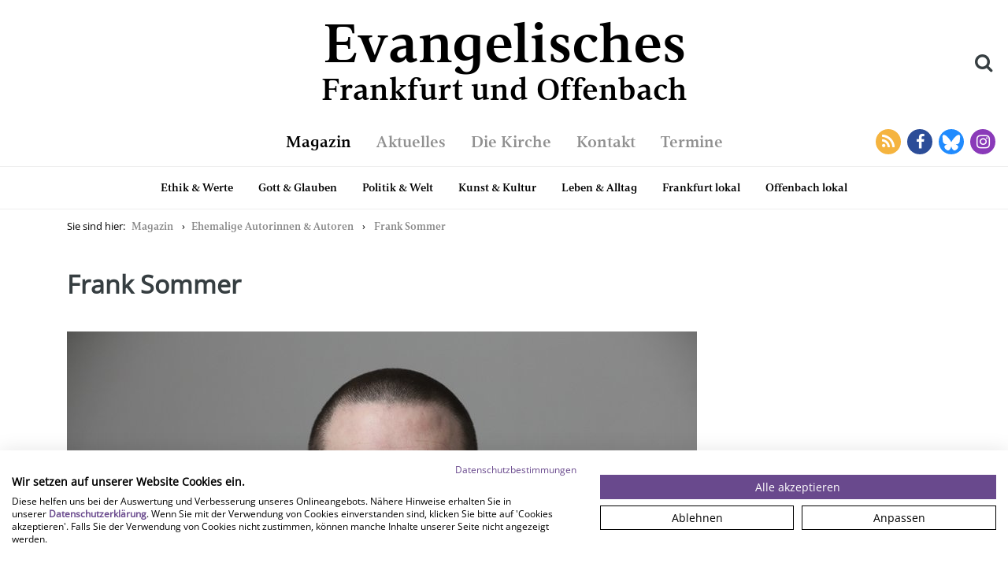

--- FILE ---
content_type: text/html; charset=utf-8
request_url: https://www.efo-magazin.de/magazin/ehemalige-autorinnen/frank-sommer/
body_size: 16902
content:
<!doctype html><html lang="de"><head><meta charset="utf-8"/><meta http-equiv="x-ua-compatible" content="IE=edge"><meta name="viewport" content="width=device-width,initial-scale=1,shrink-to-fit=no"><meta name="referrer" content="same-origin"/><meta property="og:title" content="Frank Sommer"/><meta property="og:site_name" content="Evangelisches Frankfurt und Offenbach"/><meta property="og:url" content="http://www.efo-magazin.de/magazin/ehemalige-autorinnen/frank-sommer/"/><meta property="og:locale" content="de_DE"/><meta property="og:type" content="website"/> <meta property="og:image" content="https://efo.fra1.cdn.digitaloceanspaces.com/media/images/FrankSommer07.2e16d0ba.fill-1200x630.jpg"/><meta property="og:image:width" content="1200"/><meta property="og:image:height" content="630"/><meta property="og:description" content="Frank Sommer"/><meta name="google-site-verification" content="vX4Vw42erj-EN6QHqs5fREVfxshYHPFeUdGSjzB6_Vw"/><style>@font-face{font-family:vernacularserifdem;src:url('https://efo.fra1.cdn.digitaloceanspaces.com/static/fonts/vernacularserifdem-webfont.woff2') format('woff2'),url('https://efo.fra1.cdn.digitaloceanspaces.com/static/fonts/vernacularserifdem-webfont.woff') format('woff');font-weight:400;font-style:normal}</style><link rel="shortcut icon" href="https://efo.fra1.cdn.digitaloceanspaces.com/static/favicon.png"><title> Frank Sommer    - Evangelisches Frankfurt und Offenbach  </title><script src="https://consent.cookiefirst.com/sites/efo-magazin.de-2497b18d-1d9b-4fa2-8200-a026dbe1e984/consent.js"></script><script defer="defer" src="https://efo.fra1.cdn.digitaloceanspaces.com/static/js/main.0dc71f87.js"></script><link href="https://efo.fra1.cdn.digitaloceanspaces.com/static/css/main.7216b9b8.css" rel="stylesheet"></head><body class=""><div id="evk-search"></div><div class="container-fluid"><div class="evk-header-row row"><div class="col-2 hidden-md-up"><a class="evk-header-button evk-menu-toggle" data-toggle="collapse" href="#evk-mobile-nav" target="_blank"><i class="fa fa-bars"></i></a></div><div class="col-8 col-md-12 evk-title"><h1><a href="https://www.efo-magazin.de"><span>Evangelisches</span><span>Frankfurt und Offenbach</span></a></h1><a class="evk-header-button evk-search-toggle hidden-sm-down"><i class="fa fa-search"></i></a></div><div class="col-2 hidden-md-up"><a class="evk-header-button" data-toggle="collapse" href="#evk-mobile-search" target="_blank"><i class="fa fa-search"></i></a></div></div></div><nav class="evk-mobile-nav collapse hidden-md-up" id="evk-mobile-nav">

<ul>
    
        <li><a href="/magazin/">Magazin</a></li>
        
            <li class="inner">
                <ul>
                    
                        <li><a href="/magazin/ethik-werte/" style="border-color: #4090EE;">Ethik &amp; Werte</a></li>
                    
                        <li><a href="/magazin/gott-glauben/" style="border-color: #503090;">Gott &amp; Glauben</a></li>
                    
                        <li><a href="/magazin/politik-welt/" style="border-color: #FF6640;">Politik &amp; Welt</a></li>
                    
                        <li><a href="/magazin/kunst-kultur/" style="border-color: #DD1122;">Kunst &amp; Kultur</a></li>
                    
                        <li><a href="/magazin/leben-alltag/" style="border-color: #90CC44;">Leben &amp; Alltag</a></li>
                    
                        <li><a href="/magazin/frankfurt-lokal/" style="border-color: #FFD426;">Frankfurt lokal</a></li>
                    
                        <li><a href="/magazin/offenbach-lokal/" style="border-color: #77DDEE;">Offenbach lokal</a></li>
                    
                </ul>
            </li>
        
    
        <li><a href="/aktuelles/">Aktuelles</a></li>
        
    
        <li><a href="/kirche/">Die Kirche</a></li>
        
            <li class="inner">
                <ul>
                    
                        <li><a href="/kirche/was-wir-bieten/" style="border-color: ;">Was wir bieten</a></li>
                    
                        <li><a href="/kirche/wer-wir-sind/" style="border-color: ;">Wer wir sind</a></li>
                    
                        <li><a href="/kirche/efoi/" style="border-color: ;">Mitarbeiter:innenportal</a></li>
                    
                        <li><a href="/kirche/efoi/stellenboerse/" style="border-color: ;">Stellenbörse</a></li>
                    
                        <li><a href="/kirche/presse/" style="border-color: ;">Pressebereich</a></li>
                    
                </ul>
            </li>
        
    
        <li><a href="/kontakt/">Kontakt</a></li>
        
    
        <li><a href="/terminkalender/">Termine</a></li>
        
    
</ul>

<div class="container-fluid">
    <div class="row">
        <div class="col-12">
            <a href="/feed/" class="evk-header-button evk-social-button rss" target="_blank">
                <i class="fa fa-rss"></i>
            </a>

            <a href="https://www.facebook.com/efomagazin" target="_blank" class="evk-header-button evk-no-decoration evk-social-button facebook">
                <i class="fa fa-facebook"></i>
            </a>

            <a href="https://bsky.app/profile/evangelisch-ffm-of.bsky.social" target="_blank" class="evk-header-button evk-no-decoration evk-social-button bluesky">
                <svg style="width: 48px; height: 48px;" xmlns="http://www.w3.org/2000/svg" viewBox="0 0 927 927"><path d="M463.5 0C207.52 0 0 207.52 0 463.5S207.52 927 463.5 927 927 719.48 927 463.5 719.48 0 463.5 0Zm305.7 467.65c-23.1 82.84-107.31 103.97-182.21 91.18 130.93 22.35 164.23 96.4 92.3 170.44-136.6 140.63-196.34-35.28-211.64-80.36-4.41-12.98-3.78-13.27-8.3 0-15.3 45.07-75.03 220.99-211.64 80.36-71.93-74.05-38.63-148.09 92.3-170.44-74.9 12.79-159.11-8.34-182.21-91.18-6.65-23.84-17.98-170.63-17.98-190.45 0-99.31 86.78-68.1 140.33-27.77C354.36 305.34 434.2 418.68 463.5 479.5c29.3-60.82 109.14-174.16 183.36-230.07 53.56-40.33 140.33-71.54 140.33 27.77 0 19.83-11.33 166.62-17.98 190.45Z" image-rendering="optimizeQuality" shape-rendering="geometricPrecision" fill="#208bfe" text-rendering="geometricPrecision"/></svg>
            </a>

            <a href="https://www.instagram.com/efomagazin/" target="_blank" class="evk-header-button evk-no-decoration evk-social-button instagram">
                <i class="fa fa-instagram"></i>
            </a>
        </div>
    </div>
</div>
</nav><div class="evk-mobile-search collapse hidden-md-up" id="evk-mobile-search"><div><form action="/suche/"><input placeholder="Suche" class="form-control" name="query"></form></div></div><nav class="evk-nav hidden-sm-down"><div class="evk-header-spacer"></div><ul>


    <li>
        <a class=" active" href="/magazin/">Magazin</a>
    </li>

    <li>
        <a class="" href="/aktuelles/">Aktuelles</a>
    </li>

    <li>
        <a class="" href="/kirche/">Die Kirche</a>
    </li>

    <li>
        <a class="" href="/kontakt/">Kontakt</a>
    </li>

    <li>
        <a class="" href="/terminkalender/">Termine</a>
    </li>

</ul><div class="evk-header-social-buttons hidden-sm-down"><a href="/feed/" class="evk-header-button evk-social-button rss" target="_blank"><i class="fa fa-rss"></i> </a><a href="https://www.facebook.com/efomagazin" class="evk-header-button evk-social-button facebook" target="_blank"><i class="fa fa-facebook"></i> </a><a href="https://bsky.app/profile/evangelisch-ffm-of.bsky.social" class="evk-header-button evk-social-button bluesky" target="_blank"><svg style="width:32px;height:32px" xmlns="http://www.w3.org/2000/svg" viewBox="0 0 927 927"><path d="M463.5 0C207.52 0 0 207.52 0 463.5S207.52 927 463.5 927 927 719.48 927 463.5 719.48 0 463.5 0Zm305.7 467.65c-23.1 82.84-107.31 103.97-182.21 91.18 130.93 22.35 164.23 96.4 92.3 170.44-136.6 140.63-196.34-35.28-211.64-80.36-4.41-12.98-3.78-13.27-8.3 0-15.3 45.07-75.03 220.99-211.64 80.36-71.93-74.05-38.63-148.09 92.3-170.44-74.9 12.79-159.11-8.34-182.21-91.18-6.65-23.84-17.98-170.63-17.98-190.45 0-99.31 86.78-68.1 140.33-27.77C354.36 305.34 434.2 418.68 463.5 479.5c29.3-60.82 109.14-174.16 183.36-230.07 53.56-40.33 140.33-71.54 140.33 27.77 0 19.83-11.33 166.62-17.98 190.45Z" image-rendering="optimizeQuality" shape-rendering="geometricPrecision" fill="#208bfe" text-rendering="geometricPrecision"/></svg> </a><a href="https://www.instagram.com/efomagazin/" class="evk-header-button evk-social-button instagram" target="_blank"><i class="fa fa-instagram"></i></a></div></nav>
    <nav class="evk-subnav hidden-sm-down">
        <ul>
            




    <li class="" >
        
            <a class="evk-nav-category" href="/magazin/ethik-werte/" data-color="#4090EE" style="">Ethik &amp; Werte</a>
        
    </li>

    <li class="" >
        
            <a class="evk-nav-category" href="/magazin/gott-glauben/" data-color="#503090" style="">Gott &amp; Glauben</a>
        
    </li>

    <li class="" >
        
            <a class="evk-nav-category" href="/magazin/politik-welt/" data-color="#FF6640" style="">Politik &amp; Welt</a>
        
    </li>

    <li class="" >
        
            <a class="evk-nav-category" href="/magazin/kunst-kultur/" data-color="#DD1122" style="">Kunst &amp; Kultur</a>
        
    </li>

    <li class="" >
        
            <a class="evk-nav-category" href="/magazin/leben-alltag/" data-color="#90CC44" style="">Leben &amp; Alltag</a>
        
    </li>

    <li class="" >
        
            <a class="evk-nav-category" href="/magazin/frankfurt-lokal/" data-color="#FFD426" style="">Frankfurt lokal</a>
        
    </li>

    <li class="" >
        
            <a class="evk-nav-category" href="/magazin/offenbach-lokal/" data-color="#77DDEE" style="">Offenbach lokal</a>
        
    </li>


        </ul>
    </nav>
<main>

    <div class="evk-author-details">
        <div class="container">
            <div class="row">
                <div class="col-12 hidden-sm-down"> 
                    


    <ol class="breadcrumb">
        <li class="breadcrumb-item active">Sie sind hier:</li>

        

        
            
                
            
                
            
                
                    <li class="breadcrumb-item"><a class="evk-no-decoration" href="/magazin/">Magazin</a></li>
                
            
                
                    <li class="breadcrumb-item"><a class="evk-no-decoration" href="/magazin/ehemalige-autorinnen/">Ehemalige Autorinnen &amp; Autoren</a></li>
                
            
        
        
        <li class="breadcrumb-item">
            
                <a class="evk-no-decoration" href="/magazin/ehemalige-autorinnen/frank-sommer/">Frank Sommer</a>
            
        </li>

        
    </ol>

                </div>

                <div class="col-12">
                    <h2>Frank Sommer</h2>
                </div>
            </div>

            <div class="row evk-spacing">
                <div class="col-12 col-lg-9">
                    <img alt="FrankSommer07.jpg" class="img-fluid" height="533" src="https://efo.fra1.cdn.digitaloceanspaces.com/media/images/FrankSommer07.width-800.jpg" width="800">
                    <div class="rich-text"></div>
                </div>

                <div class="col-12 col-lg-3 author-external-links">
                    



                </div>
            </div>

            
                <hr>

                <div class="row">
                    <div class="col-12"><h3 id="list">Verfasste Artikel</h3></div>
                </div>

                <div class="row article-list">
                    
                        

                        <div class="col-6 col-md-4 evk-spacing">
                            <a href="/magazin/offenbach-lokal/protestantismus-offenbach-teil-4-vom-nationalsozialismus-bis-heute/" class="evk-article-link evk-no-decoration">
                                <div class="evk-image-grid-wrapper">
                                    
                                        <img src="https://efo.fra1.cdn.digitaloceanspaces.com/media/images/2006_OF_von_Oben.2e16d0ba.fill-620x300.jpg" class="img-fluid evk-magazine-image">
                                    
                                </div>
                                <div class="evk-category" style="color: #77DDEE;">
                                    Offenbach lokal
                                </div>
                                <h4 class="evk-magazine-article-title">Protestantismus in Offenbach, Teil 4: Vom Nationalsozialismus bis heute</h4>
                            </a>
                        </div>
                    
                        

                        <div class="col-6 col-md-4 evk-spacing">
                            <a href="/magazin/offenbach-lokal/protestantismus-in-offenbach-teil-3-konfessionelles-miteinander-im-19-und-fr%C3%BChen-20-jahrhundert/" class="evk-article-link evk-no-decoration">
                                <div class="evk-image-grid-wrapper">
                                    
                                        <img src="https://efo.fra1.cdn.digitaloceanspaces.com/media/images/2-copy-1024x640.b905e559.fill-620x300.jpg" class="img-fluid evk-magazine-image">
                                    
                                </div>
                                <div class="evk-category" style="color: #77DDEE;">
                                    Offenbach lokal
                                </div>
                                <h4 class="evk-magazine-article-title">Protestantismus in Offenbach, Teil 3: Konfessionelles Miteinander im 19. und frühen 20. Jahrhundert</h4>
                            </a>
                        </div>
                    
                        

                        <div class="col-6 col-md-4 evk-spacing">
                            <a href="/magazin/offenbach-lokal/protestantismus-in-offenbach-teil-2-der-drei%C3%9Figj%C3%A4hrige-krieg-und-die-folgen/" class="evk-article-link evk-no-decoration">
                                <div class="evk-image-grid-wrapper">
                                    
                                        <img src="https://efo.fra1.cdn.digitaloceanspaces.com/media/images/Alte_Hugenottenkirche_in_Offenbach.2e16d0ba.fill-620x300.jpg" class="img-fluid evk-magazine-image">
                                    
                                </div>
                                <div class="evk-category" style="color: #77DDEE;">
                                    Offenbach lokal
                                </div>
                                <h4 class="evk-magazine-article-title">Protestantismus in Offenbach, Teil 2: Der Dreißigjährige Krieg und die Folgen</h4>
                            </a>
                        </div>
                    
                        

                        <div class="col-6 col-md-4 evk-spacing">
                            <a href="/magazin/offenbach-lokal/protestantismus-offenbach/" class="evk-article-link evk-no-decoration">
                                <div class="evk-image-grid-wrapper">
                                    
                                        <img src="https://efo.fra1.cdn.digitaloceanspaces.com/media/images/1910_oes_Stadtkirche_OF.2a0cdad3.fill-620x300.jpg" class="img-fluid evk-magazine-image">
                                    
                                </div>
                                <div class="evk-category" style="color: #77DDEE;">
                                    Offenbach lokal
                                </div>
                                <h4 class="evk-magazine-article-title">Protestantismus in Offenbach, Teil 1: Der Beginn im 16. Jahrhundert</h4>
                            </a>
                        </div>
                    

                    <div class="col-12">
                        

<div class="row evk-spacing pagination-wrapper">
    
</div>
                    </div>
                </div>
            
        </div>
    </div>

</main><footer class="evk-footer"><div class="container"><div class="row"><div class="col-12 col-lg-6 d-flex align-items-center"><img src="https://efo.fra1.cdn.digitaloceanspaces.com/static/logo.svg" alt="Logo Evangelisches Frankfurt und Offenbach"/><h3>Evangelisches<br/>Frankfurt und Offenbach</h3></div><div class="col-6 col-lg-3"><ul><li><a class="evk-no-decoration" href="/magazin/ausgaben/">Alle Ausgaben</a></li><li><a class="evk-no-decoration" href="/kirche/presse/">Presse</a></li><li><a class="evk-no-decoration" href="/kontakt">Kontakt</a></li></ul></div><div class="col-6 col-lg-3"><ul><li><a class="evk-no-decoration" href="/kirche/efoi/stellenboerse/">Stellenbörse</a></li><li><a class="evk-no-decoration" href="/datenschutz/">Datenschutz</a></li><li><a class="evk-no-decoration" href="/impressum/">Impressum</a></li></ul></div></div></div></footer><script src="https://efo.fra1.cdn.digitaloceanspaces.com/static/vendor/jquery.js"></script><script src="https://efo.fra1.cdn.digitaloceanspaces.com/static/vendor/tether.js"></script><script src="https://efo.fra1.cdn.digitaloceanspaces.com/static/vendor/bootstrap.js"></script></body></html>

--- FILE ---
content_type: image/svg+xml
request_url: https://efo.fra1.cdn.digitaloceanspaces.com/static/logo.svg
body_size: 176
content:
<svg xmlns="http://www.w3.org/2000/svg" xml:space="preserve" viewBox="0 0 755.68 755.733"><path d="M5459.59 2225.85h-800.51v415.62h-416.23v385.07h416.23v416.05h800.51zm-1008.57 0h-208.17v207.57h208.17zm0-1009.17h-800.78v416.17h-415.95v800.57h800.51v-415.63h416.22zm-1008.83 0h-207.9v208.11h207.9zm0-1008.621H2225.45v800.561h416.01v416.17h384.77v-416.17h415.96zM2433.41 1424.79v-208.11h-207.96v208.11zm-1216.74-208.11v801.11h416.18v415.63h800.56v-800.57H2017.4v-416.17zm208.12 1216.74v-207.57h-208.12v207.57zM208.055 2225.85v1216.74h800.565v-416.05h416.17v-385.07h-416.17v-415.62ZM1216.67 3442.59h208.12V3234.6h-208.12zm0 1008.74h800.6v-416.15h416.14V3234.6h-800.56v416.04h-416.18zm1008.66 0h208.08v-208.09h-208.08zm0 1008.65h1216.74v-800.59h-415.84v-416.15h-384.77v416.15h-416.13Zm1008.96-1216.74v208.09h207.78v-208.09Zm-208.06-2610.39h-384.77v1008.62H1632.85v385.07h1008.61v1008.64h384.77V3026.54H4034.8v-385.07H3026.23Zm1424.79 1809.74V3234.6h-208.17v207.99zm0 1008.74v-800.69H4034.8V3234.6h-800.51v800.58h415.83v416.15zm1216.62-800.69H4659.08v1008.75H3650.12v1008.64H2017.27V4659.39H1008.62V3650.64H0V2017.79h1008.62V1008.62H2017.4V0h1632.84v1008.62h1008.84v1009.17h1008.56v1632.85" style="fill:#542791;fill-opacity:1;fill-rule:nonzero;stroke:none" transform="matrix(.13333 0 0 -.13333 0 755.733)"/></svg>


--- FILE ---
content_type: text/javascript
request_url: https://efo.fra1.cdn.digitaloceanspaces.com/static/js/main.0dc71f87.js
body_size: 110142
content:
/*! For license information please see main.0dc71f87.js.LICENSE.txt */
!function(){var e={3872:function(e,t,n){"use strict";if(n(1505),n(9727),n(5273),n.g._babelPolyfill)throw new Error("only one instance of babel-polyfill is allowed");n.g._babelPolyfill=!0;function r(e,t,n){e[t]||Object.defineProperty(e,t,{writable:!0,configurable:!0,value:n})}r(String.prototype,"padLeft","".padStart),r(String.prototype,"padRight","".padEnd),"pop,reverse,shift,keys,values,entries,indexOf,every,some,forEach,map,filter,find,findIndex,includes,join,slice,concat,push,splice,unshift,sort,lastIndexOf,reduce,reduceRight,copyWithin,fill".split(",").forEach((function(e){[][e]&&r(Array,e,Function.call.bind([][e]))}))},5631:function(e,t,n){var r,i;!function(o,a){"use strict";r=function(){var e,t,n,r,i,o='<svg width="44" height="60"><polyline points="30 10 10 30 30 50" stroke="rgba(255,255,255,0.5)" stroke-width="4"stroke-linecap="butt" fill="none" stroke-linejoin="round"/></svg>',a='<svg width="44" height="60"><polyline points="14 10 34 30 14 50" stroke="rgba(255,255,255,0.5)" stroke-width="4"stroke-linecap="butt" fill="none" stroke-linejoin="round"/></svg>',u='<svg width="30" height="30"><g stroke="rgb(160,160,160)" stroke-width="4"><line x1="5" y1="5" x2="25" y2="25"/><line x1="5" y1="25" x2="25" y2="5"/></g></svg>',l={},c={captions:!0,buttons:"auto",fullScreen:!1,noScrollbars:!1,bodyClass:"baguetteBox-open",titleTag:!1,async:!1,preload:2,animation:"slideIn",afterShow:null,afterHide:null,onChange:null,overlayBackgroundColor:"rgba(0,0,0,.8)"},s={},f=[],d=0,p=!1,h={},v=!1,g=/.+\.(gif|jpe?g|png|webp)/i,y={},m=[],b=null,w=function(e){-1!==e.target.id.indexOf("baguette-img")&&L()},S=function(e){e.stopPropagation?e.stopPropagation():e.cancelBubble=!0,I()},E=function(e){e.stopPropagation?e.stopPropagation():e.cancelBubble=!0,D()},k=function(e){e.stopPropagation?e.stopPropagation():e.cancelBubble=!0,L()},x=function(e){h.count++,1<h.count&&(h.multitouch=!0),h.startX=e.changedTouches[0].pageX,h.startY=e.changedTouches[0].pageY},C=function(e){if(!v&&!h.multitouch){e.preventDefault?e.preventDefault():e.returnValue=!1;var t=e.touches[0]||e.changedTouches[0];40<t.pageX-h.startX?(v=!0,I()):t.pageX-h.startX<-40?(v=!0,D()):100<h.startY-t.pageY&&L()}},_=function(){h.count--,h.count<=0&&(h.multitouch=!1),v=!1},F=function(){_()},O=function(t){"block"===e.style.display&&e.contains&&!e.contains(t.target)&&(t.stopPropagation(),T())};function A(e){if(y.hasOwnProperty(e)){var t=y[e].galleries;[].forEach.call(t,(function(e){[].forEach.call(e,(function(e){H(e.imageElement,"click",e.eventHandler)})),f===e&&(f=[])})),delete y[e]}}function P(e){switch(e.keyCode){case 37:I();break;case 39:D();break;case 27:L();break;case 36:!function(e){e&&e.preventDefault(),R(0)}(e);break;case 35:!function(e){e&&e.preventDefault(),R(f.length-1)}(e)}}function N(i,o){if(f!==i){for(f=i,function(i){for(var o in i=i||{},c)l[o]=c[o],"undefined"!=typeof i[o]&&(l[o]=i[o]);t.style.transition=t.style.webkitTransition="fadeIn"===l.animation?"opacity .4s ease":"slideIn"===l.animation?"":"none","auto"===l.buttons&&("ontouchstart"in window||1===f.length)&&(l.buttons=!1),n.style.display=r.style.display=l.buttons?"":"none";try{e.style.backgroundColor=l.overlayBackgroundColor}catch(a){}}(o);t.firstChild;)t.removeChild(t.firstChild);for(var a,u=[],s=[],d=m.length=0;d<i.length;d++)(a=G("div")).className="full-image",a.id="baguette-img-"+d,m.push(a),u.push("baguetteBox-figure-"+d),s.push("baguetteBox-figcaption-"+d),t.appendChild(m[d]);e.setAttribute("aria-labelledby",u.join(" ")),e.setAttribute("aria-describedby",s.join(" "))}}function j(t){l.noScrollbars&&(document.documentElement.style.overflowY="hidden",document.body.style.overflowY="scroll"),"block"!==e.style.display&&(V(document,"keydown",P),h={count:0,startX:null,startY:null},M(d=t,(function(){$(d),U(d)})),B(),e.style.display="block",l.fullScreen&&(e.requestFullscreen?e.requestFullscreen():e.webkitRequestFullscreen?e.webkitRequestFullscreen():e.mozRequestFullScreen&&e.mozRequestFullScreen()),setTimeout((function(){e.className="visible",l.bodyClass&&document.body.classList&&document.body.classList.add(l.bodyClass),l.afterShow&&l.afterShow()}),50),l.onChange&&l.onChange(d,m.length),b=document.activeElement,T(),p=!0)}function T(){l.buttons?n.focus():i.focus()}function L(){l.noScrollbars&&(document.documentElement.style.overflowY="auto",document.body.style.overflowY="auto"),"none"!==e.style.display&&(H(document,"keydown",P),e.className="",setTimeout((function(){e.style.display="none",document.fullscreen&&(document.exitFullscreen?document.exitFullscreen():document.mozCancelFullScreen?document.mozCancelFullScreen():document.webkitExitFullscreen&&document.webkitExitFullscreen()),l.bodyClass&&document.body.classList&&document.body.classList.remove(l.bodyClass),l.afterHide&&l.afterHide(),b&&b.focus(),p=!1}),500))}function M(e,t){var n=m[e],r=f[e];if(void 0!==n&&void 0!==r)if(n.getElementsByTagName("img")[0])t&&t();else{var i=r.imageElement,o=i.getElementsByTagName("img")[0],a="function"==typeof l.captions?l.captions.call(f,i):i.getAttribute("data-caption")||i.title,u=function(e){var t=e.href;if(e.dataset){var n=[];for(var r in e.dataset)"at-"!==r.substring(0,3)||isNaN(r.substring(3))||(n[r.replace("at-","")]=e.dataset[r]);for(var i=Object.keys(n).sort((function(e,t){return parseInt(e,10)<parseInt(t,10)?-1:1})),o=window.innerWidth*window.devicePixelRatio,a=0;a<i.length-1&&i[a]<o;)a++;t=n[i[a]]||t}return t}(i),c=G("figure");if(c.id="baguetteBox-figure-"+e,c.innerHTML='<div class="baguetteBox-spinner"><div class="baguetteBox-double-bounce1"></div><div class="baguetteBox-double-bounce2"></div></div>',l.captions&&a){var s=G("figcaption");s.id="baguetteBox-figcaption-"+e,s.innerHTML=a,c.appendChild(s)}n.appendChild(c);var d=G("img");d.onload=function(){var n=document.querySelector("#baguette-img-"+e+" .baguetteBox-spinner");c.removeChild(n),!l.async&&t&&t()},d.setAttribute("src",u),d.alt=o&&o.alt||"",l.titleTag&&a&&(d.title=a),c.appendChild(d),l.async&&t&&t()}}function D(){return R(d+1)}function I(){return R(d-1)}function R(e,t){return!p&&0<=e&&e<t.length?(N(t,l),j(e),!0):e<0?(l.animation&&z("left"),!1):e>=m.length?(l.animation&&z("right"),!1):(M(d=e,(function(){$(d),U(d)})),B(),l.onChange&&l.onChange(d,m.length),!0)}function z(e){t.className="bounce-from-"+e,setTimeout((function(){t.className=""}),400)}function B(){var e=100*-d+"%";"fadeIn"===l.animation?(t.style.opacity=0,setTimeout((function(){s.transforms?t.style.transform=t.style.webkitTransform="translate3d("+e+",0,0)":t.style.left=e,t.style.opacity=1}),400)):s.transforms?t.style.transform=t.style.webkitTransform="translate3d("+e+",0,0)":t.style.left=e}function $(e){e-d>=l.preload||M(e+1,(function(){$(e+1)}))}function U(e){d-e>=l.preload||M(e-1,(function(){U(e-1)}))}function V(e,t,n,r){e.addEventListener?e.addEventListener(t,n,r):e.attachEvent("on"+t,(function(e){(e=e||window.event).target=e.target||e.srcElement,n(e)}))}function H(e,t,n,r){e.removeEventListener?e.removeEventListener(t,n,r):e.detachEvent("on"+t,n)}function W(e){return document.getElementById(e)}function G(e){return document.createElement(e)}return[].forEach||(Array.prototype.forEach=function(e,t){for(var n=0;n<this.length;n++)e.call(t,this[n],n,this)}),[].filter||(Array.prototype.filter=function(e,t,n,r,i){for(n=this,r=[],i=0;i<n.length;i++)e.call(t,n[i],i,n)&&r.push(n[i]);return r}),{run:function(l,c){return s.transforms=function(){var e=G("div");return"undefined"!=typeof e.style.perspective||"undefined"!=typeof e.style.webkitPerspective}(),s.svg=function(){var e=G("div");return e.innerHTML="<svg/>","http://www.w3.org/2000/svg"===(e.firstChild&&e.firstChild.namespaceURI)}(),s.passiveEvents=function(){var e=!1;try{var t=Object.defineProperty({},"passive",{get:function(){e=!0}});window.addEventListener("test",null,t)}catch(p){}return e}(),function(){if(e=W("baguetteBox-overlay"))return t=W("baguetteBox-slider"),n=W("previous-button"),r=W("next-button"),void(i=W("close-button"));(e=G("div")).setAttribute("role","dialog"),e.id="baguetteBox-overlay",document.getElementsByTagName("body")[0].appendChild(e),(t=G("div")).id="baguetteBox-slider",e.appendChild(t),(n=G("button")).setAttribute("type","button"),n.id="previous-button",n.setAttribute("aria-label","Previous"),n.innerHTML=s.svg?o:"&lt;",e.appendChild(n),(r=G("button")).setAttribute("type","button"),r.id="next-button",r.setAttribute("aria-label","Next"),r.innerHTML=s.svg?a:"&gt;",e.appendChild(r),(i=G("button")).setAttribute("type","button"),i.id="close-button",i.setAttribute("aria-label","Close"),i.innerHTML=s.svg?u:"&times;",e.appendChild(i),n.className=r.className=i.className="baguetteBox-button",function(){var o=s.passiveEvents?{passive:!1}:null,a=s.passiveEvents?{passive:!0}:null;V(e,"click",w),V(n,"click",S),V(r,"click",E),V(i,"click",k),V(t,"contextmenu",F),V(e,"touchstart",x,a),V(e,"touchmove",C,o),V(e,"touchend",_),V(document,"focus",O,!0)}()}(),A(l),function(e,t){var n=document.querySelectorAll(e),r={galleries:[],nodeList:n};return y[e]=r,[].forEach.call(n,(function(e){t&&t.filter&&(g=t.filter);var n=[];if(n="A"===e.tagName?[e]:e.getElementsByTagName("a"),0!==(n=[].filter.call(n,(function(e){if(-1===e.className.indexOf(t&&t.ignoreClass))return g.test(e.href)}))).length){var i=[];[].forEach.call(n,(function(e,n){var r=function(e){e.preventDefault?e.preventDefault():e.returnValue=!1,N(i,t),j(n)},o={eventHandler:r,imageElement:e};V(e,"click",r),i.push(o)})),r.galleries.push(i)}})),r.galleries}(l,c)},show:R,showNext:D,showPrevious:I,hide:L,destroy:function(){!function(){var o=s.passiveEvents?{passive:!1}:null,a=s.passiveEvents?{passive:!0}:null;H(e,"click",w),H(n,"click",S),H(r,"click",E),H(i,"click",k),H(t,"contextmenu",F),H(e,"touchstart",x,a),H(e,"touchmove",C,o),H(e,"touchend",_),H(document,"focus",O,!0)}(),function(){for(var e in y)y.hasOwnProperty(e)&&A(e)}(),H(document,"keydown",P),document.getElementsByTagName("body")[0].removeChild(document.getElementById("baguetteBox-overlay")),y={},f=[],d=0}}},void 0===(i="function"===typeof r?r.call(t,n,t,e):r)||(e.exports=i)}()},5273:function(e,t,n){n(6451),e.exports=n(8777).RegExp.escape},7303:function(e){e.exports=function(e){if("function"!=typeof e)throw TypeError(e+" is not a function!");return e}},8028:function(e,t,n){var r=n(8445);e.exports=function(e,t){if("number"!=typeof e&&"Number"!=r(e))throw TypeError(t);return+e}},9196:function(e,t,n){var r=n(1732)("unscopables"),i=Array.prototype;void 0==i[r]&&n(7616)(i,r,{}),e.exports=function(e){i[r][e]=!0}},9091:function(e){e.exports=function(e,t,n,r){if(!(e instanceof t)||void 0!==r&&r in e)throw TypeError(n+": incorrect invocation!");return e}},5995:function(e,t,n){var r=n(1342);e.exports=function(e){if(!r(e))throw TypeError(e+" is not an object!");return e}},4452:function(e,t,n){"use strict";var r=n(8148),i=n(3209),o=n(4988);e.exports=[].copyWithin||function(e,t){var n=r(this),a=o(n.length),u=i(e,a),l=i(t,a),c=arguments.length>2?arguments[2]:void 0,s=Math.min((void 0===c?a:i(c,a))-l,a-u),f=1;for(l<u&&u<l+s&&(f=-1,l+=s-1,u+=s-1);s-- >0;)l in n?n[u]=n[l]:delete n[u],u+=f,l+=f;return n}},1902:function(e,t,n){"use strict";var r=n(8148),i=n(3209),o=n(4988);e.exports=function(e){for(var t=r(this),n=o(t.length),a=arguments.length,u=i(a>1?arguments[1]:void 0,n),l=a>2?arguments[2]:void 0,c=void 0===l?n:i(l,n);c>u;)t[u++]=e;return t}},3157:function(e,t,n){var r=n(3948);e.exports=function(e,t){var n=[];return r(e,!1,n.push,n,t),n}},6083:function(e,t,n){var r=n(4482),i=n(4988),o=n(3209);e.exports=function(e){return function(t,n,a){var u,l=r(t),c=i(l.length),s=o(a,c);if(e&&n!=n){for(;c>s;)if((u=l[s++])!=u)return!0}else for(;c>s;s++)if((e||s in l)&&l[s]===n)return e||s||0;return!e&&-1}}},7046:function(e,t,n){var r=n(622),i=n(4477),o=n(8148),a=n(4988),u=n(9509);e.exports=function(e,t){var n=1==e,l=2==e,c=3==e,s=4==e,f=6==e,d=5==e||f,p=t||u;return function(t,u,h){for(var v,g,y=o(t),m=i(y),b=r(u,h,3),w=a(m.length),S=0,E=n?p(t,w):l?p(t,0):void 0;w>S;S++)if((d||S in m)&&(g=b(v=m[S],S,y),e))if(n)E[S]=g;else if(g)switch(e){case 3:return!0;case 5:return v;case 6:return S;case 2:E.push(v)}else if(s)return!1;return f?-1:c||s?s:E}}},8749:function(e,t,n){var r=n(7303),i=n(8148),o=n(4477),a=n(4988);e.exports=function(e,t,n,u,l){r(t);var c=i(e),s=o(c),f=a(c.length),d=l?f-1:0,p=l?-1:1;if(n<2)for(;;){if(d in s){u=s[d],d+=p;break}if(d+=p,l?d<0:f<=d)throw TypeError("Reduce of empty array with no initial value")}for(;l?d>=0:f>d;d+=p)d in s&&(u=t(u,s[d],d,c));return u}},2645:function(e,t,n){var r=n(1342),i=n(3666),o=n(1732)("species");e.exports=function(e){var t;return i(e)&&("function"!=typeof(t=e.constructor)||t!==Array&&!i(t.prototype)||(t=void 0),r(t)&&null===(t=t[o])&&(t=void 0)),void 0===t?Array:t}},9509:function(e,t,n){var r=n(2645);e.exports=function(e,t){return new(r(e))(t)}},1084:function(e,t,n){"use strict";var r=n(7303),i=n(1342),o=n(3298),a=[].slice,u={},l=function(e,t,n){if(!(t in u)){for(var r=[],i=0;i<t;i++)r[i]="a["+i+"]";u[t]=Function("F,a","return new F("+r.join(",")+")")}return u[t](e,n)};e.exports=Function.bind||function(e){var t=r(this),n=a.call(arguments,1),u=function r(){var i=n.concat(a.call(arguments));return this instanceof r?l(t,i.length,i):o(t,i,e)};return i(t.prototype)&&(u.prototype=t.prototype),u}},5161:function(e,t,n){var r=n(8445),i=n(1732)("toStringTag"),o="Arguments"==r(function(){return arguments}());e.exports=function(e){var t,n,a;return void 0===e?"Undefined":null===e?"Null":"string"==typeof(n=function(e,t){try{return e[t]}catch(n){}}(t=Object(e),i))?n:o?r(t):"Object"==(a=r(t))&&"function"==typeof t.callee?"Arguments":a}},8445:function(e){var t={}.toString;e.exports=function(e){return t.call(e).slice(8,-1)}},5198:function(e,t,n){"use strict";var r=n(8063).f,i=n(5195),o=n(3803),a=n(622),u=n(9091),l=n(3948),c=n(5271),s=n(7757),f=n(7381),d=n(3568),p=n(2255).fastKey,h=n(8118),v=d?"_s":"size",g=function(e,t){var n,r=p(t);if("F"!==r)return e._i[r];for(n=e._f;n;n=n.n)if(n.k==t)return n};e.exports={getConstructor:function(e,t,n,c){var s=e((function(e,r){u(e,s,t,"_i"),e._t=t,e._i=i(null),e._f=void 0,e._l=void 0,e[v]=0,void 0!=r&&l(r,n,e[c],e)}));return o(s.prototype,{clear:function(){for(var e=h(this,t),n=e._i,r=e._f;r;r=r.n)r.r=!0,r.p&&(r.p=r.p.n=void 0),delete n[r.i];e._f=e._l=void 0,e[v]=0},delete:function(e){var n=h(this,t),r=g(n,e);if(r){var i=r.n,o=r.p;delete n._i[r.i],r.r=!0,o&&(o.n=i),i&&(i.p=o),n._f==r&&(n._f=i),n._l==r&&(n._l=o),n[v]--}return!!r},forEach:function(e){h(this,t);for(var n,r=a(e,arguments.length>1?arguments[1]:void 0,3);n=n?n.n:this._f;)for(r(n.v,n.k,this);n&&n.r;)n=n.p},has:function(e){return!!g(h(this,t),e)}}),d&&r(s.prototype,"size",{get:function(){return h(this,t)[v]}}),s},def:function(e,t,n){var r,i,o=g(e,t);return o?o.v=n:(e._l=o={i:i=p(t,!0),k:t,v:n,p:r=e._l,n:void 0,r:!1},e._f||(e._f=o),r&&(r.n=o),e[v]++,"F"!==i&&(e._i[i]=o)),e},getEntry:g,setStrong:function(e,t,n){c(e,t,(function(e,n){this._t=h(e,t),this._k=n,this._l=void 0}),(function(){for(var e=this,t=e._k,n=e._l;n&&n.r;)n=n.p;return e._t&&(e._l=n=n?n.n:e._t._f)?s(0,"keys"==t?n.k:"values"==t?n.v:[n.k,n.v]):(e._t=void 0,s(1))}),n?"entries":"values",!n,!0),f(t)}}},1216:function(e,t,n){var r=n(5161),i=n(3157);e.exports=function(e){return function(){if(r(this)!=e)throw TypeError(e+"#toJSON isn't generic");return i(this)}}},275:function(e,t,n){"use strict";var r=n(3803),i=n(2255).getWeak,o=n(5995),a=n(1342),u=n(9091),l=n(3948),c=n(7046),s=n(5701),f=n(8118),d=c(5),p=c(6),h=0,v=function(e){return e._l||(e._l=new g)},g=function(){this.a=[]},y=function(e,t){return d(e.a,(function(e){return e[0]===t}))};g.prototype={get:function(e){var t=y(this,e);if(t)return t[1]},has:function(e){return!!y(this,e)},set:function(e,t){var n=y(this,e);n?n[1]=t:this.a.push([e,t])},delete:function(e){var t=p(this.a,(function(t){return t[0]===e}));return~t&&this.a.splice(t,1),!!~t}},e.exports={getConstructor:function(e,t,n,o){var c=e((function(e,r){u(e,c,t,"_i"),e._t=t,e._i=h++,e._l=void 0,void 0!=r&&l(r,n,e[o],e)}));return r(c.prototype,{delete:function(e){if(!a(e))return!1;var n=i(e);return!0===n?v(f(this,t)).delete(e):n&&s(n,this._i)&&delete n[this._i]},has:function(e){if(!a(e))return!1;var n=i(e);return!0===n?v(f(this,t)).has(e):n&&s(n,this._i)}}),c},def:function(e,t,n){var r=i(o(t),!0);return!0===r?v(e).set(t,n):r[e._i]=n,e},ufstore:v}},620:function(e,t,n){"use strict";var r=n(1079),i=n(6129),o=n(5281),a=n(3803),u=n(2255),l=n(3948),c=n(9091),s=n(1342),f=n(4353),d=n(770),p=n(4200),h=n(6919);e.exports=function(e,t,n,v,g,y){var m=r[e],b=m,w=g?"set":"add",S=b&&b.prototype,E={},k=function(e){var t=S[e];o(S,e,"delete"==e||"has"==e?function(e){return!(y&&!s(e))&&t.call(this,0===e?0:e)}:"get"==e?function(e){return y&&!s(e)?void 0:t.call(this,0===e?0:e)}:"add"==e?function(e){return t.call(this,0===e?0:e),this}:function(e,n){return t.call(this,0===e?0:e,n),this})};if("function"==typeof b&&(y||S.forEach&&!f((function(){(new b).entries().next()})))){var x=new b,C=x[w](y?{}:-0,1)!=x,_=f((function(){x.has(1)})),F=d((function(e){new b(e)})),O=!y&&f((function(){for(var e=new b,t=5;t--;)e[w](t,t);return!e.has(-0)}));F||((b=t((function(t,n){c(t,b,e);var r=h(new m,t,b);return void 0!=n&&l(n,g,r[w],r),r}))).prototype=S,S.constructor=b),(_||O)&&(k("delete"),k("has"),g&&k("get")),(O||C)&&k(w),y&&S.clear&&delete S.clear}else b=v.getConstructor(t,e,g,w),a(b.prototype,n),u.NEED=!0;return p(b,e),E[e]=b,i(i.G+i.W+i.F*(b!=m),E),y||v.setStrong(b,e,g),b}},8777:function(e){var t=e.exports={version:"2.5.3"};"number"==typeof __e&&(__e=t)},6820:function(e,t,n){"use strict";var r=n(8063),i=n(4750);e.exports=function(e,t,n){t in e?r.f(e,t,i(0,n)):e[t]=n}},622:function(e,t,n){var r=n(7303);e.exports=function(e,t,n){if(r(e),void 0===t)return e;switch(n){case 1:return function(n){return e.call(t,n)};case 2:return function(n,r){return e.call(t,n,r)};case 3:return function(n,r,i){return e.call(t,n,r,i)}}return function(){return e.apply(t,arguments)}}},6104:function(e,t,n){"use strict";var r=n(4353),i=Date.prototype.getTime,o=Date.prototype.toISOString,a=function(e){return e>9?e:"0"+e};e.exports=r((function(){return"0385-07-25T07:06:39.999Z"!=o.call(new Date(-50000000000001))}))||!r((function(){o.call(new Date(NaN))}))?function(){if(!isFinite(i.call(this)))throw RangeError("Invalid time value");var e=this,t=e.getUTCFullYear(),n=e.getUTCMilliseconds(),r=t<0?"-":t>9999?"+":"";return r+("00000"+Math.abs(t)).slice(r?-6:-4)+"-"+a(e.getUTCMonth()+1)+"-"+a(e.getUTCDate())+"T"+a(e.getUTCHours())+":"+a(e.getUTCMinutes())+":"+a(e.getUTCSeconds())+"."+(n>99?n:"0"+a(n))+"Z"}:o},7602:function(e,t,n){"use strict";var r=n(5995),i=n(5253),o="number";e.exports=function(e){if("string"!==e&&e!==o&&"default"!==e)throw TypeError("Incorrect hint");return i(r(this),e!=o)}},9934:function(e){e.exports=function(e){if(void 0==e)throw TypeError("Can't call method on  "+e);return e}},3568:function(e,t,n){e.exports=!n(4353)((function(){return 7!=Object.defineProperty({},"a",{get:function(){return 7}}).a}))},6200:function(e,t,n){var r=n(1342),i=n(1079).document,o=r(i)&&r(i.createElement);e.exports=function(e){return o?i.createElement(e):{}}},2209:function(e){e.exports="constructor,hasOwnProperty,isPrototypeOf,propertyIsEnumerable,toLocaleString,toString,valueOf".split(",")},9130:function(e,t,n){var r=n(8062),i=n(377),o=n(3343);e.exports=function(e){var t=r(e),n=i.f;if(n)for(var a,u=n(e),l=o.f,c=0;u.length>c;)l.call(e,a=u[c++])&&t.push(a);return t}},6129:function(e,t,n){var r=n(1079),i=n(8777),o=n(7616),a=n(5281),u=n(622),l=function e(t,n,l){var c,s,f,d,p=t&e.F,h=t&e.G,v=t&e.P,g=t&e.B,y=h?r:t&e.S?r[n]||(r[n]={}):(r[n]||{}).prototype,m=h?i:i[n]||(i[n]={}),b=m.prototype||(m.prototype={});for(c in h&&(l=n),l)f=((s=!p&&y&&void 0!==y[c])?y:l)[c],d=g&&s?u(f,r):v&&"function"==typeof f?u(Function.call,f):f,y&&a(y,c,f,t&e.U),m[c]!=f&&o(m,c,d),v&&b[c]!=f&&(b[c]=f)};r.core=i,l.F=1,l.G=2,l.S=4,l.P=8,l.B=16,l.W=32,l.U=64,l.R=128,e.exports=l},8589:function(e,t,n){var r=n(1732)("match");e.exports=function(e){var t=/./;try{"/./"[e](t)}catch(n){try{return t[r]=!1,!"/./"[e](t)}catch(i){}}return!0}},4353:function(e){e.exports=function(e){try{return!!e()}catch(t){return!0}}},1086:function(e,t,n){"use strict";var r=n(7616),i=n(5281),o=n(4353),a=n(9934),u=n(1732);e.exports=function(e,t,n){var l=u(e),c=n(a,l,""[e]),s=c[0],f=c[1];o((function(){var t={};return t[l]=function(){return 7},7!=""[e](t)}))&&(i(String.prototype,e,s),r(RegExp.prototype,l,2==t?function(e,t){return f.call(e,this,t)}:function(e){return f.call(e,this)}))}},2287:function(e,t,n){"use strict";var r=n(5995);e.exports=function(){var e=r(this),t="";return e.global&&(t+="g"),e.ignoreCase&&(t+="i"),e.multiline&&(t+="m"),e.unicode&&(t+="u"),e.sticky&&(t+="y"),t}},8237:function(e,t,n){"use strict";var r=n(3666),i=n(1342),o=n(4988),a=n(622),u=n(1732)("isConcatSpreadable");e.exports=function e(t,n,l,c,s,f,d,p){for(var h,v,g=s,y=0,m=!!d&&a(d,p,3);y<c;){if(y in l){if(h=m?m(l[y],y,n):l[y],v=!1,i(h)&&(v=void 0!==(v=h[u])?!!v:r(h)),v&&f>0)g=e(t,n,h,o(h.length),g,f-1)-1;else{if(g>=9007199254740991)throw TypeError();t[g]=h}g++}y++}return g}},3948:function(e,t,n){var r=n(622),i=n(3802),o=n(1010),a=n(5995),u=n(4988),l=n(1641),c={},s={},f=e.exports=function(e,t,n,f,d){var p,h,v,g,y=d?function(){return e}:l(e),m=r(n,f,t?2:1),b=0;if("function"!=typeof y)throw TypeError(e+" is not iterable!");if(o(y)){for(p=u(e.length);p>b;b++)if((g=t?m(a(h=e[b])[0],h[1]):m(e[b]))===c||g===s)return g}else for(v=y.call(e);!(h=v.next()).done;)if((g=i(v,m,h.value,t))===c||g===s)return g};f.BREAK=c,f.RETURN=s},1079:function(e){var t=e.exports="undefined"!=typeof window&&window.Math==Math?window:"undefined"!=typeof self&&self.Math==Math?self:Function("return this")();"number"==typeof __g&&(__g=t)},5701:function(e){var t={}.hasOwnProperty;e.exports=function(e,n){return t.call(e,n)}},7616:function(e,t,n){var r=n(8063),i=n(4750);e.exports=n(3568)?function(e,t,n){return r.f(e,t,i(1,n))}:function(e,t,n){return e[t]=n,e}},9850:function(e,t,n){var r=n(1079).document;e.exports=r&&r.documentElement},5140:function(e,t,n){e.exports=!n(3568)&&!n(4353)((function(){return 7!=Object.defineProperty(n(6200)("div"),"a",{get:function(){return 7}}).a}))},6919:function(e,t,n){var r=n(1342),i=n(3880).set;e.exports=function(e,t,n){var o,a=t.constructor;return a!==n&&"function"==typeof a&&(o=a.prototype)!==n.prototype&&r(o)&&i&&i(e,o),e}},3298:function(e){e.exports=function(e,t,n){var r=void 0===n;switch(t.length){case 0:return r?e():e.call(n);case 1:return r?e(t[0]):e.call(n,t[0]);case 2:return r?e(t[0],t[1]):e.call(n,t[0],t[1]);case 3:return r?e(t[0],t[1],t[2]):e.call(n,t[0],t[1],t[2]);case 4:return r?e(t[0],t[1],t[2],t[3]):e.call(n,t[0],t[1],t[2],t[3])}return e.apply(n,t)}},4477:function(e,t,n){var r=n(8445);e.exports=Object("z").propertyIsEnumerable(0)?Object:function(e){return"String"==r(e)?e.split(""):Object(e)}},1010:function(e,t,n){var r=n(3447),i=n(1732)("iterator"),o=Array.prototype;e.exports=function(e){return void 0!==e&&(r.Array===e||o[i]===e)}},3666:function(e,t,n){var r=n(8445);e.exports=Array.isArray||function(e){return"Array"==r(e)}},9830:function(e,t,n){var r=n(1342),i=Math.floor;e.exports=function(e){return!r(e)&&isFinite(e)&&i(e)===e}},1342:function(e){e.exports=function(e){return"object"===typeof e?null!==e:"function"===typeof e}},2720:function(e,t,n){var r=n(1342),i=n(8445),o=n(1732)("match");e.exports=function(e){var t;return r(e)&&(void 0!==(t=e[o])?!!t:"RegExp"==i(e))}},3802:function(e,t,n){var r=n(5995);e.exports=function(e,t,n,i){try{return i?t(r(n)[0],n[1]):t(n)}catch(a){var o=e.return;throw void 0!==o&&r(o.call(e)),a}}},3694:function(e,t,n){"use strict";var r=n(5195),i=n(4750),o=n(4200),a={};n(7616)(a,n(1732)("iterator"),(function(){return this})),e.exports=function(e,t,n){e.prototype=r(a,{next:i(1,n)}),o(e,t+" Iterator")}},5271:function(e,t,n){"use strict";var r=n(9775),i=n(6129),o=n(5281),a=n(7616),u=n(5701),l=n(3447),c=n(3694),s=n(4200),f=n(9543),d=n(1732)("iterator"),p=!([].keys&&"next"in[].keys()),h="keys",v="values",g=function(){return this};e.exports=function(e,t,n,y,m,b,w){c(n,t,y);var S,E,k,x=function(e){if(!p&&e in O)return O[e];switch(e){case h:case v:return function(){return new n(this,e)}}return function(){return new n(this,e)}},C=t+" Iterator",_=m==v,F=!1,O=e.prototype,A=O[d]||O["@@iterator"]||m&&O[m],P=!p&&A||x(m),N=m?_?x("entries"):P:void 0,j="Array"==t&&O.entries||A;if(j&&(k=f(j.call(new e)))!==Object.prototype&&k.next&&(s(k,C,!0),r||u(k,d)||a(k,d,g)),_&&A&&A.name!==v&&(F=!0,P=function(){return A.call(this)}),r&&!w||!p&&!F&&O[d]||a(O,d,P),l[t]=P,l[C]=g,m)if(S={values:_?P:x(v),keys:b?P:x(h),entries:N},w)for(E in S)E in O||o(O,E,S[E]);else i(i.P+i.F*(p||F),t,S);return S}},770:function(e,t,n){var r=n(1732)("iterator"),i=!1;try{var o=[7][r]();o.return=function(){i=!0},Array.from(o,(function(){throw 2}))}catch(a){}e.exports=function(e,t){if(!t&&!i)return!1;var n=!1;try{var o=[7],u=o[r]();u.next=function(){return{done:n=!0}},o[r]=function(){return u},e(o)}catch(a){}return n}},7757:function(e){e.exports=function(e,t){return{value:t,done:!!e}}},3447:function(e){e.exports={}},9775:function(e){e.exports=!1},3838:function(e){var t=Math.expm1;e.exports=!t||t(10)>22025.465794806718||t(10)<22025.465794806718||-2e-17!=t(-2e-17)?function(e){return 0==(e=+e)?e:e>-1e-6&&e<1e-6?e+e*e/2:Math.exp(e)-1}:t},4768:function(e,t,n){var r=n(5882),i=Math.pow,o=i(2,-52),a=i(2,-23),u=i(2,127)*(2-a),l=i(2,-126);e.exports=Math.fround||function(e){var t,n,i=Math.abs(e),c=r(e);return i<l?c*(i/l/a+1/o-1/o)*l*a:(n=(t=(1+a/o)*i)-(t-i))>u||n!=n?c*(1/0):c*n}},4831:function(e){e.exports=Math.log1p||function(e){return(e=+e)>-1e-8&&e<1e-8?e-e*e/2:Math.log(1+e)}},4560:function(e){e.exports=Math.scale||function(e,t,n,r,i){return 0===arguments.length||e!=e||t!=t||n!=n||r!=r||i!=i?NaN:e===1/0||e===-1/0?e:(e-t)*(i-r)/(n-t)+r}},5882:function(e){e.exports=Math.sign||function(e){return 0==(e=+e)||e!=e?e:e<0?-1:1}},2255:function(e,t,n){var r=n(5427)("meta"),i=n(1342),o=n(5701),a=n(8063).f,u=0,l=Object.isExtensible||function(){return!0},c=!n(4353)((function(){return l(Object.preventExtensions({}))})),s=function(e){a(e,r,{value:{i:"O"+ ++u,w:{}}})},f=e.exports={KEY:r,NEED:!1,fastKey:function(e,t){if(!i(e))return"symbol"==typeof e?e:("string"==typeof e?"S":"P")+e;if(!o(e,r)){if(!l(e))return"F";if(!t)return"E";s(e)}return e[r].i},getWeak:function(e,t){if(!o(e,r)){if(!l(e))return!0;if(!t)return!1;s(e)}return e[r].w},onFreeze:function(e){return c&&f.NEED&&l(e)&&!o(e,r)&&s(e),e}}},8729:function(e,t,n){var r=n(8725),i=n(6129),o=n(7673)("metadata"),a=o.store||(o.store=new(n(4431))),u=function(e,t,n){var i=a.get(e);if(!i){if(!n)return;a.set(e,i=new r)}var o=i.get(t);if(!o){if(!n)return;i.set(t,o=new r)}return o};e.exports={store:a,map:u,has:function(e,t,n){var r=u(t,n,!1);return void 0!==r&&r.has(e)},get:function(e,t,n){var r=u(t,n,!1);return void 0===r?void 0:r.get(e)},set:function(e,t,n,r){u(n,r,!0).set(e,t)},keys:function(e,t){var n=u(e,t,!1),r=[];return n&&n.forEach((function(e,t){r.push(t)})),r},key:function(e){return void 0===e||"symbol"==typeof e?e:String(e)},exp:function(e){i(i.S,"Reflect",e)}}},4955:function(e,t,n){var r=n(1079),i=n(5671).set,o=r.MutationObserver||r.WebKitMutationObserver,a=r.process,u=r.Promise,l="process"==n(8445)(a);e.exports=function(){var e,t,n,c=function(){var r,i;for(l&&(r=a.domain)&&r.exit();e;){i=e.fn,e=e.next;try{i()}catch(o){throw e?n():t=void 0,o}}t=void 0,r&&r.enter()};if(l)n=function(){a.nextTick(c)};else if(!o||r.navigator&&r.navigator.standalone)if(u&&u.resolve){var s=u.resolve();n=function(){s.then(c)}}else n=function(){i.call(r,c)};else{var f=!0,d=document.createTextNode("");new o(c).observe(d,{characterData:!0}),n=function(){d.data=f=!f}}return function(r){var i={fn:r,next:void 0};t&&(t.next=i),e||(e=i,n()),t=i}}},2164:function(e,t,n){"use strict";var r=n(7303);function i(e){var t,n;this.promise=new e((function(e,r){if(void 0!==t||void 0!==n)throw TypeError("Bad Promise constructor");t=e,n=r})),this.resolve=r(t),this.reject=r(n)}e.exports.f=function(e){return new i(e)}},9284:function(e,t,n){"use strict";var r=n(8062),i=n(377),o=n(3343),a=n(8148),u=n(4477),l=Object.assign;e.exports=!l||n(4353)((function(){var e={},t={},n=Symbol(),r="abcdefghijklmnopqrst";return e[n]=7,r.split("").forEach((function(e){t[e]=e})),7!=l({},e)[n]||Object.keys(l({},t)).join("")!=r}))?function(e,t){for(var n=a(e),l=arguments.length,c=1,s=i.f,f=o.f;l>c;)for(var d,p=u(arguments[c++]),h=s?r(p).concat(s(p)):r(p),v=h.length,g=0;v>g;)f.call(p,d=h[g++])&&(n[d]=p[d]);return n}:l},5195:function(e,t,n){var r=n(5995),i=n(8145),o=n(2209),a=n(3170)("IE_PROTO"),u=function(){},l=function(){var e,t=n(6200)("iframe"),r=o.length;for(t.style.display="none",n(9850).appendChild(t),t.src="javascript:",(e=t.contentWindow.document).open(),e.write("<script>document.F=Object<\/script>"),e.close(),l=e.F;r--;)delete l.prototype[o[r]];return l()};e.exports=Object.create||function(e,t){var n;return null!==e?(u.prototype=r(e),n=new u,u.prototype=null,n[a]=e):n=l(),void 0===t?n:i(n,t)}},8063:function(e,t,n){var r=n(5995),i=n(5140),o=n(5253),a=Object.defineProperty;t.f=n(3568)?Object.defineProperty:function(e,t,n){if(r(e),t=o(t,!0),r(n),i)try{return a(e,t,n)}catch(u){}if("get"in n||"set"in n)throw TypeError("Accessors not supported!");return"value"in n&&(e[t]=n.value),e}},8145:function(e,t,n){var r=n(8063),i=n(5995),o=n(8062);e.exports=n(3568)?Object.defineProperties:function(e,t){i(e);for(var n,a=o(t),u=a.length,l=0;u>l;)r.f(e,n=a[l++],t[n]);return e}},9308:function(e,t,n){"use strict";e.exports=n(9775)||!n(4353)((function(){var e=Math.random();__defineSetter__.call(null,e,(function(){})),delete n(1079)[e]}))},4933:function(e,t,n){var r=n(3343),i=n(4750),o=n(4482),a=n(5253),u=n(5701),l=n(5140),c=Object.getOwnPropertyDescriptor;t.f=n(3568)?c:function(e,t){if(e=o(e),t=a(t,!0),l)try{return c(e,t)}catch(n){}if(u(e,t))return i(!r.f.call(e,t),e[t])}},6379:function(e,t,n){var r=n(4482),i=n(723).f,o={}.toString,a="object"==typeof window&&window&&Object.getOwnPropertyNames?Object.getOwnPropertyNames(window):[];e.exports.f=function(e){return a&&"[object Window]"==o.call(e)?function(e){try{return i(e)}catch(t){return a.slice()}}(e):i(r(e))}},723:function(e,t,n){var r=n(4820),i=n(2209).concat("length","prototype");t.f=Object.getOwnPropertyNames||function(e){return r(e,i)}},377:function(e,t){t.f=Object.getOwnPropertySymbols},9543:function(e,t,n){var r=n(5701),i=n(8148),o=n(3170)("IE_PROTO"),a=Object.prototype;e.exports=Object.getPrototypeOf||function(e){return e=i(e),r(e,o)?e[o]:"function"==typeof e.constructor&&e instanceof e.constructor?e.constructor.prototype:e instanceof Object?a:null}},4820:function(e,t,n){var r=n(5701),i=n(4482),o=n(6083)(!1),a=n(3170)("IE_PROTO");e.exports=function(e,t){var n,u=i(e),l=0,c=[];for(n in u)n!=a&&r(u,n)&&c.push(n);for(;t.length>l;)r(u,n=t[l++])&&(~o(c,n)||c.push(n));return c}},8062:function(e,t,n){var r=n(4820),i=n(2209);e.exports=Object.keys||function(e){return r(e,i)}},3343:function(e,t){t.f={}.propertyIsEnumerable},2739:function(e,t,n){var r=n(6129),i=n(8777),o=n(4353);e.exports=function(e,t){var n=(i.Object||{})[e]||Object[e],a={};a[e]=t(n),r(r.S+r.F*o((function(){n(1)})),"Object",a)}},9730:function(e,t,n){var r=n(8062),i=n(4482),o=n(3343).f;e.exports=function(e){return function(t){for(var n,a=i(t),u=r(a),l=u.length,c=0,s=[];l>c;)o.call(a,n=u[c++])&&s.push(e?[n,a[n]]:a[n]);return s}}},5026:function(e,t,n){var r=n(723),i=n(377),o=n(5995),a=n(1079).Reflect;e.exports=a&&a.ownKeys||function(e){var t=r.f(o(e)),n=i.f;return n?t.concat(n(e)):t}},1125:function(e,t,n){var r=n(1079).parseFloat,i=n(4511).trim;e.exports=1/r(n(8834)+"-0")!==-1/0?function(e){var t=i(String(e),3),n=r(t);return 0===n&&"-"==t.charAt(0)?-0:n}:r},5406:function(e,t,n){var r=n(1079).parseInt,i=n(4511).trim,o=n(8834),a=/^[-+]?0[xX]/;e.exports=8!==r(o+"08")||22!==r(o+"0x16")?function(e,t){var n=i(String(e),3);return r(n,t>>>0||(a.test(n)?16:10))}:r},7386:function(e){e.exports=function(e){try{return{e:!1,v:e()}}catch(t){return{e:!0,v:t}}}},3530:function(e,t,n){var r=n(5995),i=n(1342),o=n(2164);e.exports=function(e,t){if(r(e),i(t)&&t.constructor===e)return t;var n=o.f(e);return(0,n.resolve)(t),n.promise}},4750:function(e){e.exports=function(e,t){return{enumerable:!(1&e),configurable:!(2&e),writable:!(4&e),value:t}}},3803:function(e,t,n){var r=n(5281);e.exports=function(e,t,n){for(var i in t)r(e,i,t[i],n);return e}},5281:function(e,t,n){var r=n(1079),i=n(7616),o=n(5701),a=n(5427)("src"),u="toString",l=Function.toString,c=(""+l).split(u);n(8777).inspectSource=function(e){return l.call(e)},(e.exports=function(e,t,n,u){var l="function"==typeof n;l&&(o(n,"name")||i(n,"name",t)),e[t]!==n&&(l&&(o(n,a)||i(n,a,e[t]?""+e[t]:c.join(String(t)))),e===r?e[t]=n:u?e[t]?e[t]=n:i(e,t,n):(delete e[t],i(e,t,n)))})(Function.prototype,u,(function(){return"function"==typeof this&&this[a]||l.call(this)}))},5899:function(e){e.exports=function(e,t){var n=t===Object(t)?function(e){return t[e]}:t;return function(t){return String(t).replace(e,n)}}},9845:function(e){e.exports=Object.is||function(e,t){return e===t?0!==e||1/e===1/t:e!=e&&t!=t}},8163:function(e,t,n){"use strict";var r=n(6129),i=n(7303),o=n(622),a=n(3948);e.exports=function(e){r(r.S,e,{from:function(e){var t,n,r,u,l=arguments[1];return i(this),(t=void 0!==l)&&i(l),void 0==e?new this:(n=[],t?(r=0,u=o(l,arguments[2],2),a(e,!1,(function(e){n.push(u(e,r++))}))):a(e,!1,n.push,n),new this(n))}})}},6044:function(e,t,n){"use strict";var r=n(6129);e.exports=function(e){r(r.S,e,{of:function(){for(var e=arguments.length,t=new Array(e);e--;)t[e]=arguments[e];return new this(t)}})}},3880:function(e,t,n){var r=n(1342),i=n(5995),o=function(e,t){if(i(e),!r(t)&&null!==t)throw TypeError(t+": can't set as prototype!")};e.exports={set:Object.setPrototypeOf||("__proto__"in{}?function(e,t,r){try{(r=n(622)(Function.call,n(4933).f(Object.prototype,"__proto__").set,2))(e,[]),t=!(e instanceof Array)}catch(i){t=!0}return function(e,n){return o(e,n),t?e.__proto__=n:r(e,n),e}}({},!1):void 0),check:o}},7381:function(e,t,n){"use strict";var r=n(1079),i=n(8063),o=n(3568),a=n(1732)("species");e.exports=function(e){var t=r[e];o&&t&&!t[a]&&i.f(t,a,{configurable:!0,get:function(){return this}})}},4200:function(e,t,n){var r=n(8063).f,i=n(5701),o=n(1732)("toStringTag");e.exports=function(e,t,n){e&&!i(e=n?e:e.prototype,o)&&r(e,o,{configurable:!0,value:t})}},3170:function(e,t,n){var r=n(7673)("keys"),i=n(5427);e.exports=function(e){return r[e]||(r[e]=i(e))}},7673:function(e,t,n){var r=n(1079),i="__core-js_shared__",o=r[i]||(r[i]={});e.exports=function(e){return o[e]||(o[e]={})}},7661:function(e,t,n){var r=n(5995),i=n(7303),o=n(1732)("species");e.exports=function(e,t){var n,a=r(e).constructor;return void 0===a||void 0==(n=r(a)[o])?t:i(n)}},8528:function(e,t,n){"use strict";var r=n(4353);e.exports=function(e,t){return!!e&&r((function(){t?e.call(null,(function(){}),1):e.call(null)}))}},3031:function(e,t,n){var r=n(6163),i=n(9934);e.exports=function(e){return function(t,n){var o,a,u=String(i(t)),l=r(n),c=u.length;return l<0||l>=c?e?"":void 0:(o=u.charCodeAt(l))<55296||o>56319||l+1===c||(a=u.charCodeAt(l+1))<56320||a>57343?e?u.charAt(l):o:e?u.slice(l,l+2):a-56320+(o-55296<<10)+65536}}},7572:function(e,t,n){var r=n(2720),i=n(9934);e.exports=function(e,t,n){if(r(t))throw TypeError("String#"+n+" doesn't accept regex!");return String(i(e))}},6198:function(e,t,n){var r=n(6129),i=n(4353),o=n(9934),a=/"/g,u=function(e,t,n,r){var i=String(o(e)),u="<"+t;return""!==n&&(u+=" "+n+'="'+String(r).replace(a,"&quot;")+'"'),u+">"+i+"</"+t+">"};e.exports=function(e,t){var n={};n[e]=t(u),r(r.P+r.F*i((function(){var t=""[e]('"');return t!==t.toLowerCase()||t.split('"').length>3})),"String",n)}},1674:function(e,t,n){var r=n(4988),i=n(4468),o=n(9934);e.exports=function(e,t,n,a){var u=String(o(e)),l=u.length,c=void 0===n?" ":String(n),s=r(t);if(s<=l||""==c)return u;var f=s-l,d=i.call(c,Math.ceil(f/c.length));return d.length>f&&(d=d.slice(0,f)),a?d+u:u+d}},4468:function(e,t,n){"use strict";var r=n(6163),i=n(9934);e.exports=function(e){var t=String(i(this)),n="",o=r(e);if(o<0||o==1/0)throw RangeError("Count can't be negative");for(;o>0;(o>>>=1)&&(t+=t))1&o&&(n+=t);return n}},4511:function(e,t,n){var r=n(6129),i=n(9934),o=n(4353),a=n(8834),u="["+a+"]",l=RegExp("^"+u+u+"*"),c=RegExp(u+u+"*$"),s=function(e,t,n){var i={},u=o((function(){return!!a[e]()||"\u200b\x85"!="\u200b\x85"[e]()})),l=i[e]=u?t(f):a[e];n&&(i[n]=l),r(r.P+r.F*u,"String",i)},f=s.trim=function(e,t){return e=String(i(e)),1&t&&(e=e.replace(l,"")),2&t&&(e=e.replace(c,"")),e};e.exports=s},8834:function(e){e.exports="\t\n\v\f\r \xa0\u1680\u180e\u2000\u2001\u2002\u2003\u2004\u2005\u2006\u2007\u2008\u2009\u200a\u202f\u205f\u3000\u2028\u2029\ufeff"},5671:function(e,t,n){var r,i,o,a=n(622),u=n(3298),l=n(9850),c=n(6200),s=n(1079),f=s.process,d=s.setImmediate,p=s.clearImmediate,h=s.MessageChannel,v=s.Dispatch,g=0,y={},m="onreadystatechange",b=function(){var e=+this;if(y.hasOwnProperty(e)){var t=y[e];delete y[e],t()}},w=function(e){b.call(e.data)};d&&p||(d=function(e){for(var t=[],n=1;arguments.length>n;)t.push(arguments[n++]);return y[++g]=function(){u("function"==typeof e?e:Function(e),t)},r(g),g},p=function(e){delete y[e]},"process"==n(8445)(f)?r=function(e){f.nextTick(a(b,e,1))}:v&&v.now?r=function(e){v.now(a(b,e,1))}:h?(o=(i=new h).port2,i.port1.onmessage=w,r=a(o.postMessage,o,1)):s.addEventListener&&"function"==typeof postMessage&&!s.importScripts?(r=function(e){s.postMessage(e+"","*")},s.addEventListener("message",w,!1)):r=m in c("script")?function(e){l.appendChild(c("script")).onreadystatechange=function(){l.removeChild(this),b.call(e)}}:function(e){setTimeout(a(b,e,1),0)}),e.exports={set:d,clear:p}},3209:function(e,t,n){var r=n(6163),i=Math.max,o=Math.min;e.exports=function(e,t){return(e=r(e))<0?i(e+t,0):o(e,t)}},3912:function(e,t,n){var r=n(6163),i=n(4988);e.exports=function(e){if(void 0===e)return 0;var t=r(e),n=i(t);if(t!==n)throw RangeError("Wrong length!");return n}},6163:function(e){var t=Math.ceil,n=Math.floor;e.exports=function(e){return isNaN(e=+e)?0:(e>0?n:t)(e)}},4482:function(e,t,n){var r=n(4477),i=n(9934);e.exports=function(e){return r(i(e))}},4988:function(e,t,n){var r=n(6163),i=Math.min;e.exports=function(e){return e>0?i(r(e),9007199254740991):0}},8148:function(e,t,n){var r=n(9934);e.exports=function(e){return Object(r(e))}},5253:function(e,t,n){var r=n(1342);e.exports=function(e,t){if(!r(e))return e;var n,i;if(t&&"function"==typeof(n=e.toString)&&!r(i=n.call(e)))return i;if("function"==typeof(n=e.valueOf)&&!r(i=n.call(e)))return i;if(!t&&"function"==typeof(n=e.toString)&&!r(i=n.call(e)))return i;throw TypeError("Can't convert object to primitive value")}},135:function(e,t,n){"use strict";if(n(3568)){var r=n(9775),i=n(1079),o=n(4353),a=n(6129),u=n(468),l=n(2954),c=n(622),s=n(9091),f=n(4750),d=n(7616),p=n(3803),h=n(6163),v=n(4988),g=n(3912),y=n(3209),m=n(5253),b=n(5701),w=n(5161),S=n(1342),E=n(8148),k=n(1010),x=n(5195),C=n(9543),_=n(723).f,F=n(1641),O=n(5427),A=n(1732),P=n(7046),N=n(6083),j=n(7661),T=n(2676),L=n(3447),M=n(770),D=n(7381),I=n(1902),R=n(4452),z=n(8063),B=n(4933),$=z.f,U=B.f,V=i.RangeError,H=i.TypeError,W=i.Uint8Array,G="ArrayBuffer",q="SharedArrayBuffer",Q="BYTES_PER_ELEMENT",K=Array.prototype,Y=l.ArrayBuffer,X=l.DataView,J=P(0),Z=P(2),ee=P(3),te=P(4),ne=P(5),re=P(6),ie=N(!0),oe=N(!1),ae=T.values,ue=T.keys,le=T.entries,ce=K.lastIndexOf,se=K.reduce,fe=K.reduceRight,de=K.join,pe=K.sort,he=K.slice,ve=K.toString,ge=K.toLocaleString,ye=A("iterator"),me=A("toStringTag"),be=O("typed_constructor"),we=O("def_constructor"),Se=u.CONSTR,Ee=u.TYPED,ke=u.VIEW,xe="Wrong length!",Ce=P(1,(function(e,t){return Pe(j(e,e[we]),t)})),_e=o((function(){return 1===new W(new Uint16Array([1]).buffer)[0]})),Fe=!!W&&!!W.prototype.set&&o((function(){new W(1).set({})})),Oe=function(e,t){var n=h(e);if(n<0||n%t)throw V("Wrong offset!");return n},Ae=function(e){if(S(e)&&Ee in e)return e;throw H(e+" is not a typed array!")},Pe=function(e,t){if(!S(e)||!(be in e))throw H("It is not a typed array constructor!");return new e(t)},Ne=function(e,t){return je(j(e,e[we]),t)},je=function(e,t){for(var n=0,r=t.length,i=Pe(e,r);r>n;)i[n]=t[n++];return i},Te=function(e,t,n){$(e,t,{get:function(){return this._d[n]}})},Le=function(e){var t,n,r,i,o,a,u=E(e),l=arguments.length,s=l>1?arguments[1]:void 0,f=void 0!==s,d=F(u);if(void 0!=d&&!k(d)){for(a=d.call(u),r=[],t=0;!(o=a.next()).done;t++)r.push(o.value);u=r}for(f&&l>2&&(s=c(s,arguments[2],2)),t=0,n=v(u.length),i=Pe(this,n);n>t;t++)i[t]=f?s(u[t],t):u[t];return i},Me=function(){for(var e=0,t=arguments.length,n=Pe(this,t);t>e;)n[e]=arguments[e++];return n},De=!!W&&o((function(){ge.call(new W(1))})),Ie=function(){return ge.apply(De?he.call(Ae(this)):Ae(this),arguments)},Re={copyWithin:function(e,t){return R.call(Ae(this),e,t,arguments.length>2?arguments[2]:void 0)},every:function(e){return te(Ae(this),e,arguments.length>1?arguments[1]:void 0)},fill:function(e){return I.apply(Ae(this),arguments)},filter:function(e){return Ne(this,Z(Ae(this),e,arguments.length>1?arguments[1]:void 0))},find:function(e){return ne(Ae(this),e,arguments.length>1?arguments[1]:void 0)},findIndex:function(e){return re(Ae(this),e,arguments.length>1?arguments[1]:void 0)},forEach:function(e){J(Ae(this),e,arguments.length>1?arguments[1]:void 0)},indexOf:function(e){return oe(Ae(this),e,arguments.length>1?arguments[1]:void 0)},includes:function(e){return ie(Ae(this),e,arguments.length>1?arguments[1]:void 0)},join:function(e){return de.apply(Ae(this),arguments)},lastIndexOf:function(e){return ce.apply(Ae(this),arguments)},map:function(e){return Ce(Ae(this),e,arguments.length>1?arguments[1]:void 0)},reduce:function(e){return se.apply(Ae(this),arguments)},reduceRight:function(e){return fe.apply(Ae(this),arguments)},reverse:function(){for(var e,t=this,n=Ae(t).length,r=Math.floor(n/2),i=0;i<r;)e=t[i],t[i++]=t[--n],t[n]=e;return t},some:function(e){return ee(Ae(this),e,arguments.length>1?arguments[1]:void 0)},sort:function(e){return pe.call(Ae(this),e)},subarray:function(e,t){var n=Ae(this),r=n.length,i=y(e,r);return new(j(n,n[we]))(n.buffer,n.byteOffset+i*n.BYTES_PER_ELEMENT,v((void 0===t?r:y(t,r))-i))}},ze=function(e,t){return Ne(this,he.call(Ae(this),e,t))},Be=function(e){Ae(this);var t=Oe(arguments[1],1),n=this.length,r=E(e),i=v(r.length),o=0;if(i+t>n)throw V(xe);for(;o<i;)this[t+o]=r[o++]},$e={entries:function(){return le.call(Ae(this))},keys:function(){return ue.call(Ae(this))},values:function(){return ae.call(Ae(this))}},Ue=function(e,t){return S(e)&&e[Ee]&&"symbol"!=typeof t&&t in e&&String(+t)==String(t)},Ve=function(e,t){return Ue(e,t=m(t,!0))?f(2,e[t]):U(e,t)},He=function(e,t,n){return!(Ue(e,t=m(t,!0))&&S(n)&&b(n,"value"))||b(n,"get")||b(n,"set")||n.configurable||b(n,"writable")&&!n.writable||b(n,"enumerable")&&!n.enumerable?$(e,t,n):(e[t]=n.value,e)};Se||(B.f=Ve,z.f=He),a(a.S+a.F*!Se,"Object",{getOwnPropertyDescriptor:Ve,defineProperty:He}),o((function(){ve.call({})}))&&(ve=ge=function(){return de.call(this)});var We=p({},Re);p(We,$e),d(We,ye,$e.values),p(We,{slice:ze,set:Be,constructor:function(){},toString:ve,toLocaleString:Ie}),Te(We,"buffer","b"),Te(We,"byteOffset","o"),Te(We,"byteLength","l"),Te(We,"length","e"),$(We,me,{get:function(){return this[Ee]}}),e.exports=function(e,t,n,l){var c=e+((l=!!l)?"Clamped":"")+"Array",f="get"+e,p="set"+e,h=i[c],y=h||{},m=h&&C(h),b=!h||!u.ABV,E={},k=h&&h.prototype,F=function(e,n){$(e,n,{get:function(){return function(e,n){var r=e._d;return r.v[f](n*t+r.o,_e)}(this,n)},set:function(e){return function(e,n,r){var i=e._d;l&&(r=(r=Math.round(r))<0?0:r>255?255:255&r),i.v[p](n*t+i.o,r,_e)}(this,n,e)},enumerable:!0})};b?(h=n((function(e,n,r,i){s(e,h,c,"_d");var o,a,u,l,f=0,p=0;if(S(n)){if(!(n instanceof Y||(l=w(n))==G||l==q))return Ee in n?je(h,n):Le.call(h,n);o=n,p=Oe(r,t);var y=n.byteLength;if(void 0===i){if(y%t)throw V(xe);if((a=y-p)<0)throw V(xe)}else if((a=v(i)*t)+p>y)throw V(xe);u=a/t}else u=g(n),o=new Y(a=u*t);for(d(e,"_d",{b:o,o:p,l:a,e:u,v:new X(o)});f<u;)F(e,f++)})),k=h.prototype=x(We),d(k,"constructor",h)):o((function(){h(1)}))&&o((function(){new h(-1)}))&&M((function(e){new h,new h(null),new h(1.5),new h(e)}),!0)||(h=n((function(e,n,r,i){var o;return s(e,h,c),S(n)?n instanceof Y||(o=w(n))==G||o==q?void 0!==i?new y(n,Oe(r,t),i):void 0!==r?new y(n,Oe(r,t)):new y(n):Ee in n?je(h,n):Le.call(h,n):new y(g(n))})),J(m!==Function.prototype?_(y).concat(_(m)):_(y),(function(e){e in h||d(h,e,y[e])})),h.prototype=k,r||(k.constructor=h));var O=k[ye],A=!!O&&("values"==O.name||void 0==O.name),P=$e.values;d(h,be,!0),d(k,Ee,c),d(k,ke,!0),d(k,we,h),(l?new h(1)[me]==c:me in k)||$(k,me,{get:function(){return c}}),E[c]=h,a(a.G+a.W+a.F*(h!=y),E),a(a.S,c,{BYTES_PER_ELEMENT:t}),a(a.S+a.F*o((function(){y.of.call(h,1)})),c,{from:Le,of:Me}),Q in k||d(k,Q,t),a(a.P,c,Re),D(c),a(a.P+a.F*Fe,c,{set:Be}),a(a.P+a.F*!A,c,$e),r||k.toString==ve||(k.toString=ve),a(a.P+a.F*o((function(){new h(1).slice()})),c,{slice:ze}),a(a.P+a.F*(o((function(){return[1,2].toLocaleString()!=new h([1,2]).toLocaleString()}))||!o((function(){k.toLocaleString.call([1,2])}))),c,{toLocaleString:Ie}),L[c]=A?O:P,r||A||d(k,ye,P)}}else e.exports=function(){}},2954:function(e,t,n){"use strict";var r=n(1079),i=n(3568),o=n(9775),a=n(468),u=n(7616),l=n(3803),c=n(4353),s=n(9091),f=n(6163),d=n(4988),p=n(3912),h=n(723).f,v=n(8063).f,g=n(1902),y=n(4200),m="ArrayBuffer",b="DataView",w="Wrong index!",S=r.ArrayBuffer,E=r.DataView,k=r.Math,x=r.RangeError,C=r.Infinity,_=S,F=k.abs,O=k.pow,A=k.floor,P=k.log,N=k.LN2,j="buffer",T="byteLength",L="byteOffset",M=i?"_b":j,D=i?"_l":T,I=i?"_o":L;function R(e,t,n){var r,i,o,a=new Array(n),u=8*n-t-1,l=(1<<u)-1,c=l>>1,s=23===t?O(2,-24)-O(2,-77):0,f=0,d=e<0||0===e&&1/e<0?1:0;for((e=F(e))!=e||e===C?(i=e!=e?1:0,r=l):(r=A(P(e)/N),e*(o=O(2,-r))<1&&(r--,o*=2),(e+=r+c>=1?s/o:s*O(2,1-c))*o>=2&&(r++,o/=2),r+c>=l?(i=0,r=l):r+c>=1?(i=(e*o-1)*O(2,t),r+=c):(i=e*O(2,c-1)*O(2,t),r=0));t>=8;a[f++]=255&i,i/=256,t-=8);for(r=r<<t|i,u+=t;u>0;a[f++]=255&r,r/=256,u-=8);return a[--f]|=128*d,a}function z(e,t,n){var r,i=8*n-t-1,o=(1<<i)-1,a=o>>1,u=i-7,l=n-1,c=e[l--],s=127&c;for(c>>=7;u>0;s=256*s+e[l],l--,u-=8);for(r=s&(1<<-u)-1,s>>=-u,u+=t;u>0;r=256*r+e[l],l--,u-=8);if(0===s)s=1-a;else{if(s===o)return r?NaN:c?-C:C;r+=O(2,t),s-=a}return(c?-1:1)*r*O(2,s-t)}function B(e){return e[3]<<24|e[2]<<16|e[1]<<8|e[0]}function $(e){return[255&e]}function U(e){return[255&e,e>>8&255]}function V(e){return[255&e,e>>8&255,e>>16&255,e>>24&255]}function H(e){return R(e,52,8)}function W(e){return R(e,23,4)}function G(e,t,n){v(e.prototype,t,{get:function(){return this[n]}})}function q(e,t,n,r){var i=p(+n);if(i+t>e[D])throw x(w);var o=e[M]._b,a=i+e[I],u=o.slice(a,a+t);return r?u:u.reverse()}function Q(e,t,n,r,i,o){var a=p(+n);if(a+t>e[D])throw x(w);for(var u=e[M]._b,l=a+e[I],c=r(+i),s=0;s<t;s++)u[l+s]=c[o?s:t-s-1]}if(a.ABV){if(!c((function(){S(1)}))||!c((function(){new S(-1)}))||c((function(){return new S,new S(1.5),new S(NaN),S.name!=m}))){for(var K,Y=(S=function(e){return s(this,S),new _(p(e))}).prototype=_.prototype,X=h(_),J=0;X.length>J;)(K=X[J++])in S||u(S,K,_[K]);o||(Y.constructor=S)}var Z=new E(new S(2)),ee=E.prototype.setInt8;Z.setInt8(0,2147483648),Z.setInt8(1,2147483649),!Z.getInt8(0)&&Z.getInt8(1)||l(E.prototype,{setInt8:function(e,t){ee.call(this,e,t<<24>>24)},setUint8:function(e,t){ee.call(this,e,t<<24>>24)}},!0)}else S=function(e){s(this,S,m);var t=p(e);this._b=g.call(new Array(t),0),this[D]=t},E=function(e,t,n){s(this,E,b),s(e,S,b);var r=e[D],i=f(t);if(i<0||i>r)throw x("Wrong offset!");if(i+(n=void 0===n?r-i:d(n))>r)throw x("Wrong length!");this[M]=e,this[I]=i,this[D]=n},i&&(G(S,T,"_l"),G(E,j,"_b"),G(E,T,"_l"),G(E,L,"_o")),l(E.prototype,{getInt8:function(e){return q(this,1,e)[0]<<24>>24},getUint8:function(e){return q(this,1,e)[0]},getInt16:function(e){var t=q(this,2,e,arguments[1]);return(t[1]<<8|t[0])<<16>>16},getUint16:function(e){var t=q(this,2,e,arguments[1]);return t[1]<<8|t[0]},getInt32:function(e){return B(q(this,4,e,arguments[1]))},getUint32:function(e){return B(q(this,4,e,arguments[1]))>>>0},getFloat32:function(e){return z(q(this,4,e,arguments[1]),23,4)},getFloat64:function(e){return z(q(this,8,e,arguments[1]),52,8)},setInt8:function(e,t){Q(this,1,e,$,t)},setUint8:function(e,t){Q(this,1,e,$,t)},setInt16:function(e,t){Q(this,2,e,U,t,arguments[2])},setUint16:function(e,t){Q(this,2,e,U,t,arguments[2])},setInt32:function(e,t){Q(this,4,e,V,t,arguments[2])},setUint32:function(e,t){Q(this,4,e,V,t,arguments[2])},setFloat32:function(e,t){Q(this,4,e,W,t,arguments[2])},setFloat64:function(e,t){Q(this,8,e,H,t,arguments[2])}});y(S,m),y(E,b),u(E.prototype,a.VIEW,!0),t.ArrayBuffer=S,t.DataView=E},468:function(e,t,n){for(var r,i=n(1079),o=n(7616),a=n(5427),u=a("typed_array"),l=a("view"),c=!(!i.ArrayBuffer||!i.DataView),s=c,f=0,d="Int8Array,Uint8Array,Uint8ClampedArray,Int16Array,Uint16Array,Int32Array,Uint32Array,Float32Array,Float64Array".split(",");f<9;)(r=i[d[f++]])?(o(r.prototype,u,!0),o(r.prototype,l,!0)):s=!1;e.exports={ABV:c,CONSTR:s,TYPED:u,VIEW:l}},5427:function(e){var t=0,n=Math.random();e.exports=function(e){return"Symbol(".concat(void 0===e?"":e,")_",(++t+n).toString(36))}},5348:function(e,t,n){var r=n(1079).navigator;e.exports=r&&r.userAgent||""},8118:function(e,t,n){var r=n(1342);e.exports=function(e,t){if(!r(e)||e._t!==t)throw TypeError("Incompatible receiver, "+t+" required!");return e}},9381:function(e,t,n){var r=n(1079),i=n(8777),o=n(9775),a=n(9791),u=n(8063).f;e.exports=function(e){var t=i.Symbol||(i.Symbol=o?{}:r.Symbol||{});"_"==e.charAt(0)||e in t||u(t,e,{value:a.f(e)})}},9791:function(e,t,n){t.f=n(1732)},1732:function(e,t,n){var r=n(7673)("wks"),i=n(5427),o=n(1079).Symbol,a="function"==typeof o;(e.exports=function(e){return r[e]||(r[e]=a&&o[e]||(a?o:i)("Symbol."+e))}).store=r},1641:function(e,t,n){var r=n(5161),i=n(1732)("iterator"),o=n(3447);e.exports=n(8777).getIteratorMethod=function(e){if(void 0!=e)return e[i]||e["@@iterator"]||o[r(e)]}},6451:function(e,t,n){var r=n(6129),i=n(5899)(/[\\^$*+?.()|[\]{}]/g,"\\$&");r(r.S,"RegExp",{escape:function(e){return i(e)}})},7815:function(e,t,n){var r=n(6129);r(r.P,"Array",{copyWithin:n(4452)}),n(9196)("copyWithin")},1549:function(e,t,n){"use strict";var r=n(6129),i=n(7046)(4);r(r.P+r.F*!n(8528)([].every,!0),"Array",{every:function(e){return i(this,e,arguments[1])}})},3594:function(e,t,n){var r=n(6129);r(r.P,"Array",{fill:n(1902)}),n(9196)("fill")},3982:function(e,t,n){"use strict";var r=n(6129),i=n(7046)(2);r(r.P+r.F*!n(8528)([].filter,!0),"Array",{filter:function(e){return i(this,e,arguments[1])}})},6632:function(e,t,n){"use strict";var r=n(6129),i=n(7046)(6),o="findIndex",a=!0;o in[]&&Array(1)[o]((function(){a=!1})),r(r.P+r.F*a,"Array",{findIndex:function(e){return i(this,e,arguments.length>1?arguments[1]:void 0)}}),n(9196)(o)},6942:function(e,t,n){"use strict";var r=n(6129),i=n(7046)(5),o="find",a=!0;o in[]&&Array(1).find((function(){a=!1})),r(r.P+r.F*a,"Array",{find:function(e){return i(this,e,arguments.length>1?arguments[1]:void 0)}}),n(9196)(o)},1459:function(e,t,n){"use strict";var r=n(6129),i=n(7046)(0),o=n(8528)([].forEach,!0);r(r.P+r.F*!o,"Array",{forEach:function(e){return i(this,e,arguments[1])}})},3537:function(e,t,n){"use strict";var r=n(622),i=n(6129),o=n(8148),a=n(3802),u=n(1010),l=n(4988),c=n(6820),s=n(1641);i(i.S+i.F*!n(770)((function(e){Array.from(e)})),"Array",{from:function(e){var t,n,i,f,d=o(e),p="function"==typeof this?this:Array,h=arguments.length,v=h>1?arguments[1]:void 0,g=void 0!==v,y=0,m=s(d);if(g&&(v=r(v,h>2?arguments[2]:void 0,2)),void 0==m||p==Array&&u(m))for(n=new p(t=l(d.length));t>y;y++)c(n,y,g?v(d[y],y):d[y]);else for(f=m.call(d),n=new p;!(i=f.next()).done;y++)c(n,y,g?a(f,v,[i.value,y],!0):i.value);return n.length=y,n}})},8903:function(e,t,n){"use strict";var r=n(6129),i=n(6083)(!1),o=[].indexOf,a=!!o&&1/[1].indexOf(1,-0)<0;r(r.P+r.F*(a||!n(8528)(o)),"Array",{indexOf:function(e){return a?o.apply(this,arguments)||0:i(this,e,arguments[1])}})},9993:function(e,t,n){var r=n(6129);r(r.S,"Array",{isArray:n(3666)})},2676:function(e,t,n){"use strict";var r=n(9196),i=n(7757),o=n(3447),a=n(4482);e.exports=n(5271)(Array,"Array",(function(e,t){this._t=a(e),this._i=0,this._k=t}),(function(){var e=this._t,t=this._k,n=this._i++;return!e||n>=e.length?(this._t=void 0,i(1)):i(0,"keys"==t?n:"values"==t?e[n]:[n,e[n]])}),"values"),o.Arguments=o.Array,r("keys"),r("values"),r("entries")},2949:function(e,t,n){"use strict";var r=n(6129),i=n(4482),o=[].join;r(r.P+r.F*(n(4477)!=Object||!n(8528)(o)),"Array",{join:function(e){return o.call(i(this),void 0===e?",":e)}})},6479:function(e,t,n){"use strict";var r=n(6129),i=n(4482),o=n(6163),a=n(4988),u=[].lastIndexOf,l=!!u&&1/[1].lastIndexOf(1,-0)<0;r(r.P+r.F*(l||!n(8528)(u)),"Array",{lastIndexOf:function(e){if(l)return u.apply(this,arguments)||0;var t=i(this),n=a(t.length),r=n-1;for(arguments.length>1&&(r=Math.min(r,o(arguments[1]))),r<0&&(r=n+r);r>=0;r--)if(r in t&&t[r]===e)return r||0;return-1}})},4727:function(e,t,n){"use strict";var r=n(6129),i=n(7046)(1);r(r.P+r.F*!n(8528)([].map,!0),"Array",{map:function(e){return i(this,e,arguments[1])}})},181:function(e,t,n){"use strict";var r=n(6129),i=n(6820);r(r.S+r.F*n(4353)((function(){function e(){}return!(Array.of.call(e)instanceof e)})),"Array",{of:function(){for(var e=0,t=arguments.length,n=new("function"==typeof this?this:Array)(t);t>e;)i(n,e,arguments[e++]);return n.length=t,n}})},7228:function(e,t,n){"use strict";var r=n(6129),i=n(8749);r(r.P+r.F*!n(8528)([].reduceRight,!0),"Array",{reduceRight:function(e){return i(this,e,arguments.length,arguments[1],!0)}})},7318:function(e,t,n){"use strict";var r=n(6129),i=n(8749);r(r.P+r.F*!n(8528)([].reduce,!0),"Array",{reduce:function(e){return i(this,e,arguments.length,arguments[1],!1)}})},3125:function(e,t,n){"use strict";var r=n(6129),i=n(9850),o=n(8445),a=n(3209),u=n(4988),l=[].slice;r(r.P+r.F*n(4353)((function(){i&&l.call(i)})),"Array",{slice:function(e,t){var n=u(this.length),r=o(this);if(t=void 0===t?n:t,"Array"==r)return l.call(this,e,t);for(var i=a(e,n),c=a(t,n),s=u(c-i),f=new Array(s),d=0;d<s;d++)f[d]="String"==r?this.charAt(i+d):this[i+d];return f}})},4659:function(e,t,n){"use strict";var r=n(6129),i=n(7046)(3);r(r.P+r.F*!n(8528)([].some,!0),"Array",{some:function(e){return i(this,e,arguments[1])}})},7552:function(e,t,n){"use strict";var r=n(6129),i=n(7303),o=n(8148),a=n(4353),u=[].sort,l=[1,2,3];r(r.P+r.F*(a((function(){l.sort(void 0)}))||!a((function(){l.sort(null)}))||!n(8528)(u)),"Array",{sort:function(e){return void 0===e?u.call(o(this)):u.call(o(this),i(e))}})},5535:function(e,t,n){n(7381)("Array")},6351:function(e,t,n){var r=n(6129);r(r.S,"Date",{now:function(){return(new Date).getTime()}})},3511:function(e,t,n){var r=n(6129),i=n(6104);r(r.P+r.F*(Date.prototype.toISOString!==i),"Date",{toISOString:i})},1594:function(e,t,n){"use strict";var r=n(6129),i=n(8148),o=n(5253);r(r.P+r.F*n(4353)((function(){return null!==new Date(NaN).toJSON()||1!==Date.prototype.toJSON.call({toISOString:function(){return 1}})})),"Date",{toJSON:function(e){var t=i(this),n=o(t);return"number"!=typeof n||isFinite(n)?t.toISOString():null}})},7181:function(e,t,n){var r=n(1732)("toPrimitive"),i=Date.prototype;r in i||n(7616)(i,r,n(7602))},7755:function(e,t,n){var r=Date.prototype,i="Invalid Date",o="toString",a=r.toString,u=r.getTime;new Date(NaN)+""!=i&&n(5281)(r,o,(function(){var e=u.call(this);return e===e?a.call(this):i}))},3367:function(e,t,n){var r=n(6129);r(r.P,"Function",{bind:n(1084)})},5343:function(e,t,n){"use strict";var r=n(1342),i=n(9543),o=n(1732)("hasInstance"),a=Function.prototype;o in a||n(8063).f(a,o,{value:function(e){if("function"!=typeof this||!r(e))return!1;if(!r(this.prototype))return e instanceof this;for(;e=i(e);)if(this.prototype===e)return!0;return!1}})},3765:function(e,t,n){var r=n(8063).f,i=Function.prototype,o=/^\s*function ([^ (]*)/,a="name";a in i||n(3568)&&r(i,a,{configurable:!0,get:function(){try{return(""+this).match(o)[1]}catch(e){return""}}})},8725:function(e,t,n){"use strict";var r=n(5198),i=n(8118),o="Map";e.exports=n(620)(o,(function(e){return function(){return e(this,arguments.length>0?arguments[0]:void 0)}}),{get:function(e){var t=r.getEntry(i(this,o),e);return t&&t.v},set:function(e,t){return r.def(i(this,o),0===e?0:e,t)}},r,!0)},6246:function(e,t,n){var r=n(6129),i=n(4831),o=Math.sqrt,a=Math.acosh;r(r.S+r.F*!(a&&710==Math.floor(a(Number.MAX_VALUE))&&a(1/0)==1/0),"Math",{acosh:function(e){return(e=+e)<1?NaN:e>94906265.62425156?Math.log(e)+Math.LN2:i(e-1+o(e-1)*o(e+1))}})},2269:function(e,t,n){var r=n(6129),i=Math.asinh;r(r.S+r.F*!(i&&1/i(0)>0),"Math",{asinh:function e(t){return isFinite(t=+t)&&0!=t?t<0?-e(-t):Math.log(t+Math.sqrt(t*t+1)):t}})},4052:function(e,t,n){var r=n(6129),i=Math.atanh;r(r.S+r.F*!(i&&1/i(-0)<0),"Math",{atanh:function(e){return 0==(e=+e)?e:Math.log((1+e)/(1-e))/2}})},8863:function(e,t,n){var r=n(6129),i=n(5882);r(r.S,"Math",{cbrt:function(e){return i(e=+e)*Math.pow(Math.abs(e),1/3)}})},614:function(e,t,n){var r=n(6129);r(r.S,"Math",{clz32:function(e){return(e>>>=0)?31-Math.floor(Math.log(e+.5)*Math.LOG2E):32}})},85:function(e,t,n){var r=n(6129),i=Math.exp;r(r.S,"Math",{cosh:function(e){return(i(e=+e)+i(-e))/2}})},7191:function(e,t,n){var r=n(6129),i=n(3838);r(r.S+r.F*(i!=Math.expm1),"Math",{expm1:i})},7489:function(e,t,n){var r=n(6129);r(r.S,"Math",{fround:n(4768)})},4673:function(e,t,n){var r=n(6129),i=Math.abs;r(r.S,"Math",{hypot:function(e,t){for(var n,r,o=0,a=0,u=arguments.length,l=0;a<u;)l<(n=i(arguments[a++]))?(o=o*(r=l/n)*r+1,l=n):o+=n>0?(r=n/l)*r:n;return l===1/0?1/0:l*Math.sqrt(o)}})},4042:function(e,t,n){var r=n(6129),i=Math.imul;r(r.S+r.F*n(4353)((function(){return-5!=i(4294967295,5)||2!=i.length})),"Math",{imul:function(e,t){var n=65535,r=+e,i=+t,o=n&r,a=n&i;return 0|o*a+((n&r>>>16)*a+o*(n&i>>>16)<<16>>>0)}})},9394:function(e,t,n){var r=n(6129);r(r.S,"Math",{log10:function(e){return Math.log(e)*Math.LOG10E}})},7061:function(e,t,n){var r=n(6129);r(r.S,"Math",{log1p:n(4831)})},228:function(e,t,n){var r=n(6129);r(r.S,"Math",{log2:function(e){return Math.log(e)/Math.LN2}})},1147:function(e,t,n){var r=n(6129);r(r.S,"Math",{sign:n(5882)})},2861:function(e,t,n){var r=n(6129),i=n(3838),o=Math.exp;r(r.S+r.F*n(4353)((function(){return-2e-17!=!Math.sinh(-2e-17)})),"Math",{sinh:function(e){return Math.abs(e=+e)<1?(i(e)-i(-e))/2:(o(e-1)-o(-e-1))*(Math.E/2)}})},632:function(e,t,n){var r=n(6129),i=n(3838),o=Math.exp;r(r.S,"Math",{tanh:function(e){var t=i(e=+e),n=i(-e);return t==1/0?1:n==1/0?-1:(t-n)/(o(e)+o(-e))}})},6034:function(e,t,n){var r=n(6129);r(r.S,"Math",{trunc:function(e){return(e>0?Math.floor:Math.ceil)(e)}})},3191:function(e,t,n){"use strict";var r=n(1079),i=n(5701),o=n(8445),a=n(6919),u=n(5253),l=n(4353),c=n(723).f,s=n(4933).f,f=n(8063).f,d=n(4511).trim,p="Number",h=r.Number,v=h,g=h.prototype,y=o(n(5195)(g))==p,m="trim"in String.prototype,b=function(e){var t=u(e,!1);if("string"==typeof t&&t.length>2){var n,r,i,o=(t=m?t.trim():d(t,3)).charCodeAt(0);if(43===o||45===o){if(88===(n=t.charCodeAt(2))||120===n)return NaN}else if(48===o){switch(t.charCodeAt(1)){case 66:case 98:r=2,i=49;break;case 79:case 111:r=8,i=55;break;default:return+t}for(var a,l=t.slice(2),c=0,s=l.length;c<s;c++)if((a=l.charCodeAt(c))<48||a>i)return NaN;return parseInt(l,r)}}return+t};if(!h(" 0o1")||!h("0b1")||h("+0x1")){h=function(e){var t=arguments.length<1?0:e,n=this;return n instanceof h&&(y?l((function(){g.valueOf.call(n)})):o(n)!=p)?a(new v(b(t)),n,h):b(t)};for(var w,S=n(3568)?c(v):"MAX_VALUE,MIN_VALUE,NaN,NEGATIVE_INFINITY,POSITIVE_INFINITY,EPSILON,isFinite,isInteger,isNaN,isSafeInteger,MAX_SAFE_INTEGER,MIN_SAFE_INTEGER,parseFloat,parseInt,isInteger".split(","),E=0;S.length>E;E++)i(v,w=S[E])&&!i(h,w)&&f(h,w,s(v,w));h.prototype=g,g.constructor=h,n(5281)(r,p,h)}},8789:function(e,t,n){var r=n(6129);r(r.S,"Number",{EPSILON:Math.pow(2,-52)})},9946:function(e,t,n){var r=n(6129),i=n(1079).isFinite;r(r.S,"Number",{isFinite:function(e){return"number"==typeof e&&i(e)}})},4883:function(e,t,n){var r=n(6129);r(r.S,"Number",{isInteger:n(9830)})},2493:function(e,t,n){var r=n(6129);r(r.S,"Number",{isNaN:function(e){return e!=e}})},1941:function(e,t,n){var r=n(6129),i=n(9830),o=Math.abs;r(r.S,"Number",{isSafeInteger:function(e){return i(e)&&o(e)<=9007199254740991}})},1508:function(e,t,n){var r=n(6129);r(r.S,"Number",{MAX_SAFE_INTEGER:9007199254740991})},6930:function(e,t,n){var r=n(6129);r(r.S,"Number",{MIN_SAFE_INTEGER:-9007199254740991})},2129:function(e,t,n){var r=n(6129),i=n(1125);r(r.S+r.F*(Number.parseFloat!=i),"Number",{parseFloat:i})},873:function(e,t,n){var r=n(6129),i=n(5406);r(r.S+r.F*(Number.parseInt!=i),"Number",{parseInt:i})},5854:function(e,t,n){"use strict";var r=n(6129),i=n(6163),o=n(8028),a=n(4468),u=1..toFixed,l=Math.floor,c=[0,0,0,0,0,0],s="Number.toFixed: incorrect invocation!",f="0",d=function(e,t){for(var n=-1,r=t;++n<6;)r+=e*c[n],c[n]=r%1e7,r=l(r/1e7)},p=function(e){for(var t=6,n=0;--t>=0;)n+=c[t],c[t]=l(n/e),n=n%e*1e7},h=function(){for(var e=6,t="";--e>=0;)if(""!==t||0===e||0!==c[e]){var n=String(c[e]);t=""===t?n:t+a.call(f,7-n.length)+n}return t},v=function e(t,n,r){return 0===n?r:n%2===1?e(t,n-1,r*t):e(t*t,n/2,r)};r(r.P+r.F*(!!u&&("0.000"!==8e-5.toFixed(3)||"1"!==.9.toFixed(0)||"1.25"!==1.255.toFixed(2)||"1000000000000000128"!==(0xde0b6b3a7640080).toFixed(0))||!n(4353)((function(){u.call({})}))),"Number",{toFixed:function(e){var t,n,r,u,l=o(this,s),c=i(e),g="",y=f;if(c<0||c>20)throw RangeError(s);if(l!=l)return"NaN";if(l<=-1e21||l>=1e21)return String(l);if(l<0&&(g="-",l=-l),l>1e-21)if(t=function(e){for(var t=0,n=e;n>=4096;)t+=12,n/=4096;for(;n>=2;)t+=1,n/=2;return t}(l*v(2,69,1))-69,n=t<0?l*v(2,-t,1):l/v(2,t,1),n*=4503599627370496,(t=52-t)>0){for(d(0,n),r=c;r>=7;)d(1e7,0),r-=7;for(d(v(10,r,1),0),r=t-1;r>=23;)p(1<<23),r-=23;p(1<<r),d(1,1),p(2),y=h()}else d(0,n),d(1<<-t,0),y=h()+a.call(f,c);return y=c>0?g+((u=y.length)<=c?"0."+a.call(f,c-u)+y:y.slice(0,u-c)+"."+y.slice(u-c)):g+y}})},803:function(e,t,n){"use strict";var r=n(6129),i=n(4353),o=n(8028),a=1..toPrecision;r(r.P+r.F*(i((function(){return"1"!==a.call(1,void 0)}))||!i((function(){a.call({})}))),"Number",{toPrecision:function(e){var t=o(this,"Number#toPrecision: incorrect invocation!");return void 0===e?a.call(t):a.call(t,e)}})},4576:function(e,t,n){var r=n(6129);r(r.S+r.F,"Object",{assign:n(9284)})},5145:function(e,t,n){var r=n(6129);r(r.S,"Object",{create:n(5195)})},6992:function(e,t,n){var r=n(6129);r(r.S+r.F*!n(3568),"Object",{defineProperties:n(8145)})},9136:function(e,t,n){var r=n(6129);r(r.S+r.F*!n(3568),"Object",{defineProperty:n(8063).f})},7055:function(e,t,n){var r=n(1342),i=n(2255).onFreeze;n(2739)("freeze",(function(e){return function(t){return e&&r(t)?e(i(t)):t}}))},8013:function(e,t,n){var r=n(4482),i=n(4933).f;n(2739)("getOwnPropertyDescriptor",(function(){return function(e,t){return i(r(e),t)}}))},2764:function(e,t,n){n(2739)("getOwnPropertyNames",(function(){return n(6379).f}))},5532:function(e,t,n){var r=n(8148),i=n(9543);n(2739)("getPrototypeOf",(function(){return function(e){return i(r(e))}}))},9695:function(e,t,n){var r=n(1342);n(2739)("isExtensible",(function(e){return function(t){return!!r(t)&&(!e||e(t))}}))},3371:function(e,t,n){var r=n(1342);n(2739)("isFrozen",(function(e){return function(t){return!r(t)||!!e&&e(t)}}))},5349:function(e,t,n){var r=n(1342);n(2739)("isSealed",(function(e){return function(t){return!r(t)||!!e&&e(t)}}))},8268:function(e,t,n){var r=n(6129);r(r.S,"Object",{is:n(9845)})},2479:function(e,t,n){var r=n(8148),i=n(8062);n(2739)("keys",(function(){return function(e){return i(r(e))}}))},4413:function(e,t,n){var r=n(1342),i=n(2255).onFreeze;n(2739)("preventExtensions",(function(e){return function(t){return e&&r(t)?e(i(t)):t}}))},6873:function(e,t,n){var r=n(1342),i=n(2255).onFreeze;n(2739)("seal",(function(e){return function(t){return e&&r(t)?e(i(t)):t}}))},2901:function(e,t,n){var r=n(6129);r(r.S,"Object",{setPrototypeOf:n(3880).set})},2080:function(e,t,n){"use strict";var r=n(5161),i={};i[n(1732)("toStringTag")]="z",i+""!="[object z]"&&n(5281)(Object.prototype,"toString",(function(){return"[object "+r(this)+"]"}),!0)},7891:function(e,t,n){var r=n(6129),i=n(1125);r(r.G+r.F*(parseFloat!=i),{parseFloat:i})},9609:function(e,t,n){var r=n(6129),i=n(5406);r(r.G+r.F*(parseInt!=i),{parseInt:i})},8717:function(e,t,n){"use strict";var r,i,o,a,u=n(9775),l=n(1079),c=n(622),s=n(5161),f=n(6129),d=n(1342),p=n(7303),h=n(9091),v=n(3948),g=n(7661),y=n(5671).set,m=n(4955)(),b=n(2164),w=n(7386),S=n(3530),E="Promise",k=l.TypeError,x=l.process,C=l.Promise,_="process"==s(x),F=function(){},O=i=b.f,A=!!function(){try{var e=C.resolve(1),t=(e.constructor={})[n(1732)("species")]=function(e){e(F,F)};return(_||"function"==typeof PromiseRejectionEvent)&&e.then(F)instanceof t}catch(r){}}(),P=function(e){var t;return!(!d(e)||"function"!=typeof(t=e.then))&&t},N=function(e,t){if(!e._n){e._n=!0;var n=e._c;m((function(){for(var r=e._v,i=1==e._s,o=0,a=function(t){var n,o,a=i?t.ok:t.fail,u=t.resolve,l=t.reject,c=t.domain;try{a?(i||(2==e._h&&L(e),e._h=1),!0===a?n=r:(c&&c.enter(),n=a(r),c&&c.exit()),n===t.promise?l(k("Promise-chain cycle")):(o=P(n))?o.call(n,u,l):u(n)):l(r)}catch(s){l(s)}};n.length>o;)a(n[o++]);e._c=[],e._n=!1,t&&!e._h&&j(e)}))}},j=function(e){y.call(l,(function(){var t,n,r,i=e._v,o=T(e);if(o&&(t=w((function(){_?x.emit("unhandledRejection",i,e):(n=l.onunhandledrejection)?n({promise:e,reason:i}):(r=l.console)&&r.error&&r.error("Unhandled promise rejection",i)})),e._h=_||T(e)?2:1),e._a=void 0,o&&t.e)throw t.v}))},T=function(e){return 1!==e._h&&0===(e._a||e._c).length},L=function(e){y.call(l,(function(){var t;_?x.emit("rejectionHandled",e):(t=l.onrejectionhandled)&&t({promise:e,reason:e._v})}))},M=function(e){var t=this;t._d||(t._d=!0,(t=t._w||t)._v=e,t._s=2,t._a||(t._a=t._c.slice()),N(t,!0))},D=function e(t){var n,r=this;if(!r._d){r._d=!0,r=r._w||r;try{if(r===t)throw k("Promise can't be resolved itself");(n=P(t))?m((function(){var i={_w:r,_d:!1};try{n.call(t,c(e,i,1),c(M,i,1))}catch(o){M.call(i,o)}})):(r._v=t,r._s=1,N(r,!1))}catch(i){M.call({_w:r,_d:!1},i)}}};A||(C=function(e){h(this,C,E,"_h"),p(e),r.call(this);try{e(c(D,this,1),c(M,this,1))}catch(t){M.call(this,t)}},(r=function(e){this._c=[],this._a=void 0,this._s=0,this._d=!1,this._v=void 0,this._h=0,this._n=!1}).prototype=n(3803)(C.prototype,{then:function(e,t){var n=O(g(this,C));return n.ok="function"!=typeof e||e,n.fail="function"==typeof t&&t,n.domain=_?x.domain:void 0,this._c.push(n),this._a&&this._a.push(n),this._s&&N(this,!1),n.promise},catch:function(e){return this.then(void 0,e)}}),o=function(){var e=new r;this.promise=e,this.resolve=c(D,e,1),this.reject=c(M,e,1)},b.f=O=function(e){return e===C||e===a?new o(e):i(e)}),f(f.G+f.W+f.F*!A,{Promise:C}),n(4200)(C,E),n(7381)(E),a=n(8777).Promise,f(f.S+f.F*!A,E,{reject:function(e){var t=O(this);return(0,t.reject)(e),t.promise}}),f(f.S+f.F*(u||!A),E,{resolve:function(e){return S(u&&this===a?C:this,e)}}),f(f.S+f.F*!(A&&n(770)((function(e){C.all(e).catch(F)}))),E,{all:function(e){var t=this,n=O(t),r=n.resolve,i=n.reject,o=w((function(){var n=[],o=0,a=1;v(e,!1,(function(e){var u=o++,l=!1;n.push(void 0),a++,t.resolve(e).then((function(e){l||(l=!0,n[u]=e,--a||r(n))}),i)})),--a||r(n)}));return o.e&&i(o.v),n.promise},race:function(e){var t=this,n=O(t),r=n.reject,i=w((function(){v(e,!1,(function(e){t.resolve(e).then(n.resolve,r)}))}));return i.e&&r(i.v),n.promise}})},1069:function(e,t,n){var r=n(6129),i=n(7303),o=n(5995),a=(n(1079).Reflect||{}).apply,u=Function.apply;r(r.S+r.F*!n(4353)((function(){a((function(){}))})),"Reflect",{apply:function(e,t,n){var r=i(e),l=o(n);return a?a(r,t,l):u.call(r,t,l)}})},2937:function(e,t,n){var r=n(6129),i=n(5195),o=n(7303),a=n(5995),u=n(1342),l=n(4353),c=n(1084),s=(n(1079).Reflect||{}).construct,f=l((function(){function e(){}return!(s((function(){}),[],e)instanceof e)})),d=!l((function(){s((function(){}))}));r(r.S+r.F*(f||d),"Reflect",{construct:function(e,t){o(e),a(t);var n=arguments.length<3?e:o(arguments[2]);if(d&&!f)return s(e,t,n);if(e==n){switch(t.length){case 0:return new e;case 1:return new e(t[0]);case 2:return new e(t[0],t[1]);case 3:return new e(t[0],t[1],t[2]);case 4:return new e(t[0],t[1],t[2],t[3])}var r=[null];return r.push.apply(r,t),new(c.apply(e,r))}var l=n.prototype,p=i(u(l)?l:Object.prototype),h=Function.apply.call(e,p,t);return u(h)?h:p}})},8620:function(e,t,n){var r=n(8063),i=n(6129),o=n(5995),a=n(5253);i(i.S+i.F*n(4353)((function(){Reflect.defineProperty(r.f({},1,{value:1}),1,{value:2})})),"Reflect",{defineProperty:function(e,t,n){o(e),t=a(t,!0),o(n);try{return r.f(e,t,n),!0}catch(i){return!1}}})},4130:function(e,t,n){var r=n(6129),i=n(4933).f,o=n(5995);r(r.S,"Reflect",{deleteProperty:function(e,t){var n=i(o(e),t);return!(n&&!n.configurable)&&delete e[t]}})},8981:function(e,t,n){"use strict";var r=n(6129),i=n(5995),o=function(e){this._t=i(e),this._i=0;var t,n=this._k=[];for(t in e)n.push(t)};n(3694)(o,"Object",(function(){var e,t=this,n=t._k;do{if(t._i>=n.length)return{value:void 0,done:!0}}while(!((e=n[t._i++])in t._t));return{value:e,done:!1}})),r(r.S,"Reflect",{enumerate:function(e){return new o(e)}})},865:function(e,t,n){var r=n(4933),i=n(6129),o=n(5995);i(i.S,"Reflect",{getOwnPropertyDescriptor:function(e,t){return r.f(o(e),t)}})},2859:function(e,t,n){var r=n(6129),i=n(9543),o=n(5995);r(r.S,"Reflect",{getPrototypeOf:function(e){return i(o(e))}})},6848:function(e,t,n){var r=n(4933),i=n(9543),o=n(5701),a=n(6129),u=n(1342),l=n(5995);a(a.S,"Reflect",{get:function e(t,n){var a,c,s=arguments.length<3?t:arguments[2];return l(t)===s?t[n]:(a=r.f(t,n))?o(a,"value")?a.value:void 0!==a.get?a.get.call(s):void 0:u(c=i(t))?e(c,n,s):void 0}})},4346:function(e,t,n){var r=n(6129);r(r.S,"Reflect",{has:function(e,t){return t in e}})},8157:function(e,t,n){var r=n(6129),i=n(5995),o=Object.isExtensible;r(r.S,"Reflect",{isExtensible:function(e){return i(e),!o||o(e)}})},6452:function(e,t,n){var r=n(6129);r(r.S,"Reflect",{ownKeys:n(5026)})},4856:function(e,t,n){var r=n(6129),i=n(5995),o=Object.preventExtensions;r(r.S,"Reflect",{preventExtensions:function(e){i(e);try{return o&&o(e),!0}catch(t){return!1}}})},1821:function(e,t,n){var r=n(6129),i=n(3880);i&&r(r.S,"Reflect",{setPrototypeOf:function(e,t){i.check(e,t);try{return i.set(e,t),!0}catch(n){return!1}}})},5766:function(e,t,n){var r=n(8063),i=n(4933),o=n(9543),a=n(5701),u=n(6129),l=n(4750),c=n(5995),s=n(1342);u(u.S,"Reflect",{set:function e(t,n,u){var f,d,p=arguments.length<4?t:arguments[3],h=i.f(c(t),n);if(!h){if(s(d=o(t)))return e(d,n,u,p);h=l(0)}return a(h,"value")?!(!1===h.writable||!s(p))&&((f=i.f(p,n)||l(0)).value=u,r.f(p,n,f),!0):void 0!==h.set&&(h.set.call(p,u),!0)}})},6539:function(e,t,n){var r=n(1079),i=n(6919),o=n(8063).f,a=n(723).f,u=n(2720),l=n(2287),c=r.RegExp,s=c,f=c.prototype,d=/a/g,p=/a/g,h=new c(d)!==d;if(n(3568)&&(!h||n(4353)((function(){return p[n(1732)("match")]=!1,c(d)!=d||c(p)==p||"/a/i"!=c(d,"i")})))){c=function(e,t){var n=this instanceof c,r=u(e),o=void 0===t;return!n&&r&&e.constructor===c&&o?e:i(h?new s(r&&!o?e.source:e,t):s((r=e instanceof c)?e.source:e,r&&o?l.call(e):t),n?this:f,c)};for(var v=function(e){e in c||o(c,e,{configurable:!0,get:function(){return s[e]},set:function(t){s[e]=t}})},g=a(s),y=0;g.length>y;)v(g[y++]);f.constructor=c,c.prototype=f,n(5281)(r,"RegExp",c)}n(7381)("RegExp")},6866:function(e,t,n){n(3568)&&"g"!=/./g.flags&&n(8063).f(RegExp.prototype,"flags",{configurable:!0,get:n(2287)})},8939:function(e,t,n){n(1086)("match",1,(function(e,t,n){return[function(n){"use strict";var r=e(this),i=void 0==n?void 0:n[t];return void 0!==i?i.call(n,r):new RegExp(n)[t](String(r))},n]}))},4751:function(e,t,n){n(1086)("replace",2,(function(e,t,n){return[function(r,i){"use strict";var o=e(this),a=void 0==r?void 0:r[t];return void 0!==a?a.call(r,o,i):n.call(String(o),r,i)},n]}))},7960:function(e,t,n){n(1086)("search",1,(function(e,t,n){return[function(n){"use strict";var r=e(this),i=void 0==n?void 0:n[t];return void 0!==i?i.call(n,r):new RegExp(n)[t](String(r))},n]}))},8471:function(e,t,n){n(1086)("split",2,(function(e,t,r){"use strict";var i=n(2720),o=r,a=[].push;if("c"=="abbc".split(/(b)*/)[1]||4!="test".split(/(?:)/,-1).length||2!="ab".split(/(?:ab)*/).length||4!=".".split(/(.?)(.?)/).length||".".split(/()()/).length>1||"".split(/.?/).length){var u=void 0===/()??/.exec("")[1];r=function(e,t){var n=String(this);if(void 0===e&&0===t)return[];if(!i(e))return o.call(n,e,t);var r,l,c,s,f,d=[],p=(e.ignoreCase?"i":"")+(e.multiline?"m":"")+(e.unicode?"u":"")+(e.sticky?"y":""),h=0,v=void 0===t?4294967295:t>>>0,g=new RegExp(e.source,p+"g");for(u||(r=new RegExp("^"+g.source+"$(?!\\s)",p));(l=g.exec(n))&&!((c=l.index+l[0].length)>h&&(d.push(n.slice(h,l.index)),!u&&l.length>1&&l[0].replace(r,(function(){for(f=1;f<arguments.length-2;f++)void 0===arguments[f]&&(l[f]=void 0)})),l.length>1&&l.index<n.length&&a.apply(d,l.slice(1)),s=l[0].length,h=c,d.length>=v));)g.lastIndex===l.index&&g.lastIndex++;return h===n.length?!s&&g.test("")||d.push(""):d.push(n.slice(h)),d.length>v?d.slice(0,v):d}}else"0".split(void 0,0).length&&(r=function(e,t){return void 0===e&&0===t?[]:o.call(this,e,t)});return[function(n,i){var o=e(this),a=void 0==n?void 0:n[t];return void 0!==a?a.call(n,o,i):r.call(String(o),n,i)},r]}))},8479:function(e,t,n){"use strict";n(6866);var r=n(5995),i=n(2287),o=n(3568),a="toString",u=/./.toString,l=function(e){n(5281)(RegExp.prototype,a,e,!0)};n(4353)((function(){return"/a/b"!=u.call({source:"a",flags:"b"})}))?l((function(){var e=r(this);return"/".concat(e.source,"/","flags"in e?e.flags:!o&&e instanceof RegExp?i.call(e):void 0)})):u.name!=a&&l((function(){return u.call(this)}))},3546:function(e,t,n){"use strict";var r=n(5198),i=n(8118);e.exports=n(620)("Set",(function(e){return function(){return e(this,arguments.length>0?arguments[0]:void 0)}}),{add:function(e){return r.def(i(this,"Set"),e=0===e?0:e,e)}},r)},6633:function(e,t,n){"use strict";n(6198)("anchor",(function(e){return function(t){return e(this,"a","name",t)}}))},1376:function(e,t,n){"use strict";n(6198)("big",(function(e){return function(){return e(this,"big","","")}}))},501:function(e,t,n){"use strict";n(6198)("blink",(function(e){return function(){return e(this,"blink","","")}}))},4559:function(e,t,n){"use strict";n(6198)("bold",(function(e){return function(){return e(this,"b","","")}}))},7522:function(e,t,n){"use strict";var r=n(6129),i=n(3031)(!1);r(r.P,"String",{codePointAt:function(e){return i(this,e)}})},755:function(e,t,n){"use strict";var r=n(6129),i=n(4988),o=n(7572),a="endsWith",u="".endsWith;r(r.P+r.F*n(8589)(a),"String",{endsWith:function(e){var t=o(this,e,a),n=arguments.length>1?arguments[1]:void 0,r=i(t.length),l=void 0===n?r:Math.min(i(n),r),c=String(e);return u?u.call(t,c,l):t.slice(l-c.length,l)===c}})},7818:function(e,t,n){"use strict";n(6198)("fixed",(function(e){return function(){return e(this,"tt","","")}}))},1160:function(e,t,n){"use strict";n(6198)("fontcolor",(function(e){return function(t){return e(this,"font","color",t)}}))},8217:function(e,t,n){"use strict";n(6198)("fontsize",(function(e){return function(t){return e(this,"font","size",t)}}))},8489:function(e,t,n){var r=n(6129),i=n(3209),o=String.fromCharCode,a=String.fromCodePoint;r(r.S+r.F*(!!a&&1!=a.length),"String",{fromCodePoint:function(e){for(var t,n=[],r=arguments.length,a=0;r>a;){if(t=+arguments[a++],i(t,1114111)!==t)throw RangeError(t+" is not a valid code point");n.push(t<65536?o(t):o(55296+((t-=65536)>>10),t%1024+56320))}return n.join("")}})},9748:function(e,t,n){"use strict";var r=n(6129),i=n(7572),o="includes";r(r.P+r.F*n(8589)(o),"String",{includes:function(e){return!!~i(this,e,o).indexOf(e,arguments.length>1?arguments[1]:void 0)}})},6413:function(e,t,n){"use strict";n(6198)("italics",(function(e){return function(){return e(this,"i","","")}}))},1651:function(e,t,n){"use strict";var r=n(3031)(!0);n(5271)(String,"String",(function(e){this._t=String(e),this._i=0}),(function(){var e,t=this._t,n=this._i;return n>=t.length?{value:void 0,done:!0}:(e=r(t,n),this._i+=e.length,{value:e,done:!1})}))},5855:function(e,t,n){"use strict";n(6198)("link",(function(e){return function(t){return e(this,"a","href",t)}}))},6154:function(e,t,n){var r=n(6129),i=n(4482),o=n(4988);r(r.S,"String",{raw:function(e){for(var t=i(e.raw),n=o(t.length),r=arguments.length,a=[],u=0;n>u;)a.push(String(t[u++])),u<r&&a.push(String(arguments[u]));return a.join("")}})},8318:function(e,t,n){var r=n(6129);r(r.P,"String",{repeat:n(4468)})},4786:function(e,t,n){"use strict";n(6198)("small",(function(e){return function(){return e(this,"small","","")}}))},5378:function(e,t,n){"use strict";var r=n(6129),i=n(4988),o=n(7572),a="startsWith",u="".startsWith;r(r.P+r.F*n(8589)(a),"String",{startsWith:function(e){var t=o(this,e,a),n=i(Math.min(arguments.length>1?arguments[1]:void 0,t.length)),r=String(e);return u?u.call(t,r,n):t.slice(n,n+r.length)===r}})},970:function(e,t,n){"use strict";n(6198)("strike",(function(e){return function(){return e(this,"strike","","")}}))},9914:function(e,t,n){"use strict";n(6198)("sub",(function(e){return function(){return e(this,"sub","","")}}))},6706:function(e,t,n){"use strict";n(6198)("sup",(function(e){return function(){return e(this,"sup","","")}}))},544:function(e,t,n){"use strict";n(4511)("trim",(function(e){return function(){return e(this,3)}}))},9117:function(e,t,n){"use strict";var r=n(1079),i=n(5701),o=n(3568),a=n(6129),u=n(5281),l=n(2255).KEY,c=n(4353),s=n(7673),f=n(4200),d=n(5427),p=n(1732),h=n(9791),v=n(9381),g=n(9130),y=n(3666),m=n(5995),b=n(1342),w=n(4482),S=n(5253),E=n(4750),k=n(5195),x=n(6379),C=n(4933),_=n(8063),F=n(8062),O=C.f,A=_.f,P=x.f,N=r.Symbol,j=r.JSON,T=j&&j.stringify,L=p("_hidden"),M=p("toPrimitive"),D={}.propertyIsEnumerable,I=s("symbol-registry"),R=s("symbols"),z=s("op-symbols"),B=Object.prototype,$="function"==typeof N,U=r.QObject,V=!U||!U.prototype||!U.prototype.findChild,H=o&&c((function(){return 7!=k(A({},"a",{get:function(){return A(this,"a",{value:7}).a}})).a}))?function(e,t,n){var r=O(B,t);r&&delete B[t],A(e,t,n),r&&e!==B&&A(B,t,r)}:A,W=function(e){var t=R[e]=k(N.prototype);return t._k=e,t},G=$&&"symbol"==typeof N.iterator?function(e){return"symbol"==typeof e}:function(e){return e instanceof N},q=function(e,t,n){return e===B&&q(z,t,n),m(e),t=S(t,!0),m(n),i(R,t)?(n.enumerable?(i(e,L)&&e[L][t]&&(e[L][t]=!1),n=k(n,{enumerable:E(0,!1)})):(i(e,L)||A(e,L,E(1,{})),e[L][t]=!0),H(e,t,n)):A(e,t,n)},Q=function(e,t){m(e);for(var n,r=g(t=w(t)),i=0,o=r.length;o>i;)q(e,n=r[i++],t[n]);return e},K=function(e){var t=D.call(this,e=S(e,!0));return!(this===B&&i(R,e)&&!i(z,e))&&(!(t||!i(this,e)||!i(R,e)||i(this,L)&&this[L][e])||t)},Y=function(e,t){if(e=w(e),t=S(t,!0),e!==B||!i(R,t)||i(z,t)){var n=O(e,t);return!n||!i(R,t)||i(e,L)&&e[L][t]||(n.enumerable=!0),n}},X=function(e){for(var t,n=P(w(e)),r=[],o=0;n.length>o;)i(R,t=n[o++])||t==L||t==l||r.push(t);return r},J=function(e){for(var t,n=e===B,r=P(n?z:w(e)),o=[],a=0;r.length>a;)!i(R,t=r[a++])||n&&!i(B,t)||o.push(R[t]);return o};$||(N=function(){if(this instanceof N)throw TypeError("Symbol is not a constructor!");var e=d(arguments.length>0?arguments[0]:void 0),t=function t(n){this===B&&t.call(z,n),i(this,L)&&i(this[L],e)&&(this[L][e]=!1),H(this,e,E(1,n))};return o&&V&&H(B,e,{configurable:!0,set:t}),W(e)},u(N.prototype,"toString",(function(){return this._k})),C.f=Y,_.f=q,n(723).f=x.f=X,n(3343).f=K,n(377).f=J,o&&!n(9775)&&u(B,"propertyIsEnumerable",K,!0),h.f=function(e){return W(p(e))}),a(a.G+a.W+a.F*!$,{Symbol:N});for(var Z="hasInstance,isConcatSpreadable,iterator,match,replace,search,species,split,toPrimitive,toStringTag,unscopables".split(","),ee=0;Z.length>ee;)p(Z[ee++]);for(var te=F(p.store),ne=0;te.length>ne;)v(te[ne++]);a(a.S+a.F*!$,"Symbol",{for:function(e){return i(I,e+="")?I[e]:I[e]=N(e)},keyFor:function(e){if(!G(e))throw TypeError(e+" is not a symbol!");for(var t in I)if(I[t]===e)return t},useSetter:function(){V=!0},useSimple:function(){V=!1}}),a(a.S+a.F*!$,"Object",{create:function(e,t){return void 0===t?k(e):Q(k(e),t)},defineProperty:q,defineProperties:Q,getOwnPropertyDescriptor:Y,getOwnPropertyNames:X,getOwnPropertySymbols:J}),j&&a(a.S+a.F*(!$||c((function(){var e=N();return"[null]"!=T([e])||"{}"!=T({a:e})||"{}"!=T(Object(e))}))),"JSON",{stringify:function(e){for(var t,n,r=[e],i=1;arguments.length>i;)r.push(arguments[i++]);if(n=t=r[1],(b(t)||void 0!==e)&&!G(e))return y(t)||(t=function(e,t){if("function"==typeof n&&(t=n.call(this,e,t)),!G(t))return t}),r[1]=t,T.apply(j,r)}}),N.prototype[M]||n(7616)(N.prototype,M,N.prototype.valueOf),f(N,"Symbol"),f(Math,"Math",!0),f(r.JSON,"JSON",!0)},3842:function(e,t,n){"use strict";var r=n(6129),i=n(468),o=n(2954),a=n(5995),u=n(3209),l=n(4988),c=n(1342),s=n(1079).ArrayBuffer,f=n(7661),d=o.ArrayBuffer,p=o.DataView,h=i.ABV&&s.isView,v=d.prototype.slice,g=i.VIEW,y="ArrayBuffer";r(r.G+r.W+r.F*(s!==d),{ArrayBuffer:d}),r(r.S+r.F*!i.CONSTR,y,{isView:function(e){return h&&h(e)||c(e)&&g in e}}),r(r.P+r.U+r.F*n(4353)((function(){return!new d(2).slice(1,void 0).byteLength})),y,{slice:function(e,t){if(void 0!==v&&void 0===t)return v.call(a(this),e);for(var n=a(this).byteLength,r=u(e,n),i=u(void 0===t?n:t,n),o=new(f(this,d))(l(i-r)),c=new p(this),s=new p(o),h=0;r<i;)s.setUint8(h++,c.getUint8(r++));return o}}),n(7381)(y)},3454:function(e,t,n){var r=n(6129);r(r.G+r.W+r.F*!n(468).ABV,{DataView:n(2954).DataView})},495:function(e,t,n){n(135)("Float32",4,(function(e){return function(t,n,r){return e(this,t,n,r)}}))},5753:function(e,t,n){n(135)("Float64",8,(function(e){return function(t,n,r){return e(this,t,n,r)}}))},866:function(e,t,n){n(135)("Int16",2,(function(e){return function(t,n,r){return e(this,t,n,r)}}))},2024:function(e,t,n){n(135)("Int32",4,(function(e){return function(t,n,r){return e(this,t,n,r)}}))},2990:function(e,t,n){n(135)("Int8",1,(function(e){return function(t,n,r){return e(this,t,n,r)}}))},3732:function(e,t,n){n(135)("Uint16",2,(function(e){return function(t,n,r){return e(this,t,n,r)}}))},5142:function(e,t,n){n(135)("Uint32",4,(function(e){return function(t,n,r){return e(this,t,n,r)}}))},4873:function(e,t,n){n(135)("Uint8",1,(function(e){return function(t,n,r){return e(this,t,n,r)}}))},8252:function(e,t,n){n(135)("Uint8",1,(function(e){return function(t,n,r){return e(this,t,n,r)}}),!0)},4431:function(e,t,n){"use strict";var r,i=n(7046)(0),o=n(5281),a=n(2255),u=n(9284),l=n(275),c=n(1342),s=n(4353),f=n(8118),d="WeakMap",p=a.getWeak,h=Object.isExtensible,v=l.ufstore,g={},y=function(e){return function(){return e(this,arguments.length>0?arguments[0]:void 0)}},m={get:function(e){if(c(e)){var t=p(e);return!0===t?v(f(this,d)).get(e):t?t[this._i]:void 0}},set:function(e,t){return l.def(f(this,d),e,t)}},b=e.exports=n(620)(d,y,m,l,!0,!0);s((function(){return 7!=(new b).set((Object.freeze||Object)(g),7).get(g)}))&&(u((r=l.getConstructor(y,d)).prototype,m),a.NEED=!0,i(["delete","has","get","set"],(function(e){var t=b.prototype,n=t[e];o(t,e,(function(t,i){if(c(t)&&!h(t)){this._f||(this._f=new r);var o=this._f[e](t,i);return"set"==e?this:o}return n.call(this,t,i)}))})))},6893:function(e,t,n){"use strict";var r=n(275),i=n(8118),o="WeakSet";n(620)(o,(function(e){return function(){return e(this,arguments.length>0?arguments[0]:void 0)}}),{add:function(e){return r.def(i(this,o),e,!0)}},r,!1,!0)},6392:function(e,t,n){"use strict";var r=n(6129),i=n(8237),o=n(8148),a=n(4988),u=n(7303),l=n(9509);r(r.P,"Array",{flatMap:function(e){var t,n,r=o(this);return u(e),t=a(r.length),n=l(r,0),i(n,r,r,t,0,1,e,arguments[1]),n}}),n(9196)("flatMap")},6851:function(e,t,n){"use strict";var r=n(6129),i=n(8237),o=n(8148),a=n(4988),u=n(6163),l=n(9509);r(r.P,"Array",{flatten:function(){var e=arguments[0],t=o(this),n=a(t.length),r=l(t,0);return i(r,t,t,n,0,void 0===e?1:u(e)),r}}),n(9196)("flatten")},2451:function(e,t,n){"use strict";var r=n(6129),i=n(6083)(!0);r(r.P,"Array",{includes:function(e){return i(this,e,arguments.length>1?arguments[1]:void 0)}}),n(9196)("includes")},708:function(e,t,n){var r=n(6129),i=n(4955)(),o=n(1079).process,a="process"==n(8445)(o);r(r.G,{asap:function(e){var t=a&&o.domain;i(t?t.bind(e):e)}})},1970:function(e,t,n){var r=n(6129),i=n(8445);r(r.S,"Error",{isError:function(e){return"Error"===i(e)}})},3739:function(e,t,n){var r=n(6129);r(r.G,{global:n(1079)})},3604:function(e,t,n){n(8163)("Map")},1928:function(e,t,n){n(6044)("Map")},1643:function(e,t,n){var r=n(6129);r(r.P+r.R,"Map",{toJSON:n(1216)("Map")})},8389:function(e,t,n){var r=n(6129);r(r.S,"Math",{clamp:function(e,t,n){return Math.min(n,Math.max(t,e))}})},546:function(e,t,n){var r=n(6129);r(r.S,"Math",{DEG_PER_RAD:Math.PI/180})},9544:function(e,t,n){var r=n(6129),i=180/Math.PI;r(r.S,"Math",{degrees:function(e){return e*i}})},8642:function(e,t,n){var r=n(6129),i=n(4560),o=n(4768);r(r.S,"Math",{fscale:function(e,t,n,r,a){return o(i(e,t,n,r,a))}})},729:function(e,t,n){var r=n(6129);r(r.S,"Math",{iaddh:function(e,t,n,r){var i=e>>>0,o=n>>>0;return(t>>>0)+(r>>>0)+((i&o|(i|o)&~(i+o>>>0))>>>31)|0}})},2841:function(e,t,n){var r=n(6129);r(r.S,"Math",{imulh:function(e,t){var n=65535,r=+e,i=+t,o=r&n,a=i&n,u=r>>16,l=i>>16,c=(u*a>>>0)+(o*a>>>16);return u*l+(c>>16)+((o*l>>>0)+(c&n)>>16)}})},5524:function(e,t,n){var r=n(6129);r(r.S,"Math",{isubh:function(e,t,n,r){var i=e>>>0,o=n>>>0;return(t>>>0)-(r>>>0)-((~i&o|~(i^o)&i-o>>>0)>>>31)|0}})},1236:function(e,t,n){var r=n(6129);r(r.S,"Math",{RAD_PER_DEG:180/Math.PI})},7621:function(e,t,n){var r=n(6129),i=Math.PI/180;r(r.S,"Math",{radians:function(e){return e*i}})},5881:function(e,t,n){var r=n(6129);r(r.S,"Math",{scale:n(4560)})},4192:function(e,t,n){var r=n(6129);r(r.S,"Math",{signbit:function(e){return(e=+e)!=e?e:0==e?1/e==1/0:e>0}})},9127:function(e,t,n){var r=n(6129);r(r.S,"Math",{umulh:function(e,t){var n=65535,r=+e,i=+t,o=r&n,a=i&n,u=r>>>16,l=i>>>16,c=(u*a>>>0)+(o*a>>>16);return u*l+(c>>>16)+((o*l>>>0)+(c&n)>>>16)}})},5989:function(e,t,n){"use strict";var r=n(6129),i=n(8148),o=n(7303),a=n(8063);n(3568)&&r(r.P+n(9308),"Object",{__defineGetter__:function(e,t){a.f(i(this),e,{get:o(t),enumerable:!0,configurable:!0})}})},69:function(e,t,n){"use strict";var r=n(6129),i=n(8148),o=n(7303),a=n(8063);n(3568)&&r(r.P+n(9308),"Object",{__defineSetter__:function(e,t){a.f(i(this),e,{set:o(t),enumerable:!0,configurable:!0})}})},1575:function(e,t,n){var r=n(6129),i=n(9730)(!0);r(r.S,"Object",{entries:function(e){return i(e)}})},6125:function(e,t,n){var r=n(6129),i=n(5026),o=n(4482),a=n(4933),u=n(6820);r(r.S,"Object",{getOwnPropertyDescriptors:function(e){for(var t,n,r=o(e),l=a.f,c=i(r),s={},f=0;c.length>f;)void 0!==(n=l(r,t=c[f++]))&&u(s,t,n);return s}})},4355:function(e,t,n){"use strict";var r=n(6129),i=n(8148),o=n(5253),a=n(9543),u=n(4933).f;n(3568)&&r(r.P+n(9308),"Object",{__lookupGetter__:function(e){var t,n=i(this),r=o(e,!0);do{if(t=u(n,r))return t.get}while(n=a(n))}})},6881:function(e,t,n){"use strict";var r=n(6129),i=n(8148),o=n(5253),a=n(9543),u=n(4933).f;n(3568)&&r(r.P+n(9308),"Object",{__lookupSetter__:function(e){var t,n=i(this),r=o(e,!0);do{if(t=u(n,r))return t.set}while(n=a(n))}})},7950:function(e,t,n){var r=n(6129),i=n(9730)(!1);r(r.S,"Object",{values:function(e){return i(e)}})},8671:function(e,t,n){"use strict";var r=n(6129),i=n(1079),o=n(8777),a=n(4955)(),u=n(1732)("observable"),l=n(7303),c=n(5995),s=n(9091),f=n(3803),d=n(7616),p=n(3948),h=p.RETURN,v=function(e){return null==e?void 0:l(e)},g=function(e){var t=e._c;t&&(e._c=void 0,t())},y=function(e){return void 0===e._o},m=function(e){y(e)||(e._o=void 0,g(e))},b=function(e,t){c(e),this._c=void 0,this._o=e,e=new w(this);try{var n=t(e),r=n;null!=n&&("function"===typeof n.unsubscribe?n=function(){r.unsubscribe()}:l(n),this._c=n)}catch(i){return void e.error(i)}y(this)&&g(this)};b.prototype=f({},{unsubscribe:function(){m(this)}});var w=function(e){this._s=e};w.prototype=f({},{next:function(e){var t=this._s;if(!y(t)){var n=t._o;try{var r=v(n.next);if(r)return r.call(n,e)}catch(i){try{m(t)}finally{throw i}}}},error:function(e){var t=this._s;if(y(t))throw e;var n=t._o;t._o=void 0;try{var r=v(n.error);if(!r)throw e;e=r.call(n,e)}catch(i){try{g(t)}finally{throw i}}return g(t),e},complete:function(e){var t=this._s;if(!y(t)){var n=t._o;t._o=void 0;try{var r=v(n.complete);e=r?r.call(n,e):void 0}catch(i){try{g(t)}finally{throw i}}return g(t),e}}});var S=function(e){s(this,S,"Observable","_f")._f=l(e)};f(S.prototype,{subscribe:function(e){return new b(e,this._f)},forEach:function(e){var t=this;return new(o.Promise||i.Promise)((function(n,r){l(e);var i=t.subscribe({next:function(t){try{return e(t)}catch(n){r(n),i.unsubscribe()}},error:r,complete:n})}))}}),f(S,{from:function(e){var t="function"===typeof this?this:S,n=v(c(e)[u]);if(n){var r=c(n.call(e));return r.constructor===t?r:new t((function(e){return r.subscribe(e)}))}return new t((function(t){var n=!1;return a((function(){if(!n){try{if(p(e,!1,(function(e){if(t.next(e),n)return h}))===h)return}catch(r){if(n)throw r;return void t.error(r)}t.complete()}})),function(){n=!0}}))},of:function(){for(var e=0,t=arguments.length,n=new Array(t);e<t;)n[e]=arguments[e++];return new("function"===typeof this?this:S)((function(e){var t=!1;return a((function(){if(!t){for(var r=0;r<n.length;++r)if(e.next(n[r]),t)return;e.complete()}})),function(){t=!0}}))}}),d(S.prototype,u,(function(){return this})),r(r.G,{Observable:S}),n(7381)("Observable")},7096:function(e,t,n){"use strict";var r=n(6129),i=n(8777),o=n(1079),a=n(7661),u=n(3530);r(r.P+r.R,"Promise",{finally:function(e){var t=a(this,i.Promise||o.Promise),n="function"==typeof e;return this.then(n?function(n){return u(t,e()).then((function(){return n}))}:e,n?function(n){return u(t,e()).then((function(){throw n}))}:e)}})},8833:function(e,t,n){"use strict";var r=n(6129),i=n(2164),o=n(7386);r(r.S,"Promise",{try:function(e){var t=i.f(this),n=o(e);return(n.e?t.reject:t.resolve)(n.v),t.promise}})},9929:function(e,t,n){var r=n(8729),i=n(5995),o=r.key,a=r.set;r.exp({defineMetadata:function(e,t,n,r){a(e,t,i(n),o(r))}})},8055:function(e,t,n){var r=n(8729),i=n(5995),o=r.key,a=r.map,u=r.store;r.exp({deleteMetadata:function(e,t){var n=arguments.length<3?void 0:o(arguments[2]),r=a(i(t),n,!1);if(void 0===r||!r.delete(e))return!1;if(r.size)return!0;var l=u.get(t);return l.delete(n),!!l.size||u.delete(t)}})},8410:function(e,t,n){var r=n(3546),i=n(3157),o=n(8729),a=n(5995),u=n(9543),l=o.keys,c=o.key,s=function e(t,n){var o=l(t,n),a=u(t);if(null===a)return o;var c=e(a,n);return c.length?o.length?i(new r(o.concat(c))):c:o};o.exp({getMetadataKeys:function(e){return s(a(e),arguments.length<2?void 0:c(arguments[1]))}})},6084:function(e,t,n){var r=n(8729),i=n(5995),o=n(9543),a=r.has,u=r.get,l=r.key,c=function e(t,n,r){if(a(t,n,r))return u(t,n,r);var i=o(n);return null!==i?e(t,i,r):void 0};r.exp({getMetadata:function(e,t){return c(e,i(t),arguments.length<3?void 0:l(arguments[2]))}})},2779:function(e,t,n){var r=n(8729),i=n(5995),o=r.keys,a=r.key;r.exp({getOwnMetadataKeys:function(e){return o(i(e),arguments.length<2?void 0:a(arguments[1]))}})},7246:function(e,t,n){var r=n(8729),i=n(5995),o=r.get,a=r.key;r.exp({getOwnMetadata:function(e,t){return o(e,i(t),arguments.length<3?void 0:a(arguments[2]))}})},5860:function(e,t,n){var r=n(8729),i=n(5995),o=n(9543),a=r.has,u=r.key,l=function e(t,n,r){if(a(t,n,r))return!0;var i=o(n);return null!==i&&e(t,i,r)};r.exp({hasMetadata:function(e,t){return l(e,i(t),arguments.length<3?void 0:u(arguments[2]))}})},682:function(e,t,n){var r=n(8729),i=n(5995),o=r.has,a=r.key;r.exp({hasOwnMetadata:function(e,t){return o(e,i(t),arguments.length<3?void 0:a(arguments[2]))}})},8269:function(e,t,n){var r=n(8729),i=n(5995),o=n(7303),a=r.key,u=r.set;r.exp({metadata:function(e,t){return function(n,r){u(e,t,(void 0!==r?i:o)(n),a(r))}}})},2669:function(e,t,n){n(8163)("Set")},6790:function(e,t,n){n(6044)("Set")},8562:function(e,t,n){var r=n(6129);r(r.P+r.R,"Set",{toJSON:n(1216)("Set")})},1392:function(e,t,n){"use strict";var r=n(6129),i=n(3031)(!0);r(r.P,"String",{at:function(e){return i(this,e)}})},1798:function(e,t,n){"use strict";var r=n(6129),i=n(9934),o=n(4988),a=n(2720),u=n(2287),l=RegExp.prototype,c=function(e,t){this._r=e,this._s=t};n(3694)(c,"RegExp String",(function(){var e=this._r.exec(this._s);return{value:e,done:null===e}})),r(r.P,"String",{matchAll:function(e){if(i(this),!a(e))throw TypeError(e+" is not a regexp!");var t=String(this),n="flags"in l?String(e.flags):u.call(e),r=new RegExp(e.source,~n.indexOf("g")?n:"g"+n);return r.lastIndex=o(e.lastIndex),new c(r,t)}})},2920:function(e,t,n){"use strict";var r=n(6129),i=n(1674),o=n(5348);r(r.P+r.F*/Version\/10\.\d+(\.\d+)? Safari\//.test(o),"String",{padEnd:function(e){return i(this,e,arguments.length>1?arguments[1]:void 0,!1)}})},8206:function(e,t,n){"use strict";var r=n(6129),i=n(1674),o=n(5348);r(r.P+r.F*/Version\/10\.\d+(\.\d+)? Safari\//.test(o),"String",{padStart:function(e){return i(this,e,arguments.length>1?arguments[1]:void 0,!0)}})},2457:function(e,t,n){"use strict";n(4511)("trimLeft",(function(e){return function(){return e(this,1)}}),"trimStart")},8672:function(e,t,n){"use strict";n(4511)("trimRight",(function(e){return function(){return e(this,2)}}),"trimEnd")},9405:function(e,t,n){n(9381)("asyncIterator")},4324:function(e,t,n){n(9381)("observable")},5792:function(e,t,n){var r=n(6129);r(r.S,"System",{global:n(1079)})},4930:function(e,t,n){n(8163)("WeakMap")},2025:function(e,t,n){n(6044)("WeakMap")},376:function(e,t,n){n(8163)("WeakSet")},5642:function(e,t,n){n(6044)("WeakSet")},4699:function(e,t,n){for(var r=n(2676),i=n(8062),o=n(5281),a=n(1079),u=n(7616),l=n(3447),c=n(1732),s=c("iterator"),f=c("toStringTag"),d=l.Array,p={CSSRuleList:!0,CSSStyleDeclaration:!1,CSSValueList:!1,ClientRectList:!1,DOMRectList:!1,DOMStringList:!1,DOMTokenList:!0,DataTransferItemList:!1,FileList:!1,HTMLAllCollection:!1,HTMLCollection:!1,HTMLFormElement:!1,HTMLSelectElement:!1,MediaList:!0,MimeTypeArray:!1,NamedNodeMap:!1,NodeList:!0,PaintRequestList:!1,Plugin:!1,PluginArray:!1,SVGLengthList:!1,SVGNumberList:!1,SVGPathSegList:!1,SVGPointList:!1,SVGStringList:!1,SVGTransformList:!1,SourceBufferList:!1,StyleSheetList:!0,TextTrackCueList:!1,TextTrackList:!1,TouchList:!1},h=i(p),v=0;v<h.length;v++){var g,y=h[v],m=p[y],b=a[y],w=b&&b.prototype;if(w&&(w[s]||u(w,s,d),w[f]||u(w,f,y),l[y]=d,m))for(g in r)w[g]||o(w,g,r[g],!0)}},3449:function(e,t,n){var r=n(6129),i=n(5671);r(r.G+r.B,{setImmediate:i.set,clearImmediate:i.clear})},1567:function(e,t,n){var r=n(1079),i=n(6129),o=n(5348),a=[].slice,u=/MSIE .\./.test(o),l=function(e){return function(t,n){var r=arguments.length>2,i=!!r&&a.call(arguments,2);return e(r?function(){("function"==typeof t?t:Function(t)).apply(this,i)}:t,n)}};i(i.G+i.B+i.F*u,{setTimeout:l(r.setTimeout),setInterval:l(r.setInterval)})},1505:function(e,t,n){n(9117),n(5145),n(9136),n(6992),n(8013),n(5532),n(2479),n(2764),n(7055),n(6873),n(4413),n(3371),n(5349),n(9695),n(4576),n(8268),n(2901),n(2080),n(3367),n(3765),n(5343),n(9609),n(7891),n(3191),n(5854),n(803),n(8789),n(9946),n(4883),n(2493),n(1941),n(1508),n(6930),n(2129),n(873),n(6246),n(2269),n(4052),n(8863),n(614),n(85),n(7191),n(7489),n(4673),n(4042),n(9394),n(7061),n(228),n(1147),n(2861),n(632),n(6034),n(8489),n(6154),n(544),n(1651),n(7522),n(755),n(9748),n(8318),n(5378),n(6633),n(1376),n(501),n(4559),n(7818),n(1160),n(8217),n(6413),n(5855),n(4786),n(970),n(9914),n(6706),n(6351),n(1594),n(3511),n(7755),n(7181),n(9993),n(3537),n(181),n(2949),n(3125),n(7552),n(1459),n(4727),n(3982),n(4659),n(1549),n(7318),n(7228),n(8903),n(6479),n(7815),n(3594),n(6942),n(6632),n(5535),n(2676),n(6539),n(8479),n(6866),n(8939),n(4751),n(7960),n(8471),n(8717),n(8725),n(3546),n(4431),n(6893),n(3842),n(3454),n(2990),n(4873),n(8252),n(866),n(3732),n(2024),n(5142),n(495),n(5753),n(1069),n(2937),n(8620),n(4130),n(8981),n(6848),n(865),n(2859),n(4346),n(8157),n(6452),n(4856),n(5766),n(1821),n(2451),n(6392),n(6851),n(1392),n(8206),n(2920),n(2457),n(8672),n(1798),n(9405),n(4324),n(6125),n(7950),n(1575),n(5989),n(69),n(4355),n(6881),n(1643),n(8562),n(1928),n(6790),n(2025),n(5642),n(3604),n(2669),n(4930),n(376),n(3739),n(5792),n(1970),n(8389),n(546),n(9544),n(8642),n(729),n(5524),n(2841),n(1236),n(7621),n(5881),n(9127),n(4192),n(7096),n(8833),n(9929),n(8055),n(6084),n(8410),n(7246),n(2779),n(5860),n(682),n(8269),n(708),n(8671),n(1567),n(3449),n(4699),e.exports=n(8777)},3062:function(e,t,n){function r(e){return(r="function"==typeof Symbol&&"symbol"==typeof Symbol.iterator?function(e){return typeof e}:function(e){return e&&"function"==typeof Symbol&&e.constructor===Symbol&&e!==Symbol.prototype?"symbol":typeof e})(e)}function i(e,t){if(!(e instanceof t))throw new TypeError("Cannot call a class as a function")}function o(e,t){for(var n=0;n<t.length;n++){var r=t[n];r.enumerable=r.enumerable||!1,r.configurable=!0,"value"in r&&(r.writable=!0),Object.defineProperty(e,r.key,r)}}function a(e,t,n){return t&&o(e.prototype,t),n&&o(e,n),e}function u(e,t){return function(e){if(Array.isArray(e))return e}(e)||function(e,t){if(Symbol.iterator in Object(e)||"[object Arguments]"===Object.prototype.toString.call(e)){var n=[],r=!0,i=!1,o=void 0;try{for(var a,u=e[Symbol.iterator]();!(r=(a=u.next()).done)&&(n.push(a.value),!t||n.length!==t);r=!0);}catch(e){i=!0,o=e}finally{try{r||null==u.return||u.return()}finally{if(i)throw o}}return n}}(e,t)||function(){throw new TypeError("Invalid attempt to destructure non-iterable instance")}()}function l(e){return function(e){if(Array.isArray(e)){for(var t=0,n=new Array(e.length);t<e.length;t++)n[t]=e[t];return n}}(e)||function(e){if(Symbol.iterator in Object(e)||"[object Arguments]"===Object.prototype.toString.call(e))return Array.from(e)}(e)||function(){throw new TypeError("Invalid attempt to spread non-iterable instance")}()}var c="undefined"!=typeof globalThis?globalThis:"undefined"!=typeof window?window:"undefined"!=typeof n.g?n.g:"undefined"!=typeof self?self:{};function s(e,t){return e(t={exports:{}},t.exports),t.exports}var f,d,p,h="object",v=function(e){return e&&e.Math==Math&&e},g=v(typeof globalThis==h&&globalThis)||v(typeof window==h&&window)||v(typeof self==h&&self)||v(typeof c==h&&c)||Function("return this")(),y=function(e){try{return!!e()}catch(e){return!0}},m=!y((function(){return 7!=Object.defineProperty({},"a",{get:function(){return 7}}).a})),b={}.propertyIsEnumerable,w=Object.getOwnPropertyDescriptor,S={f:w&&!b.call({1:2},1)?function(e){var t=w(this,e);return!!t&&t.enumerable}:b},E=function(e,t){return{enumerable:!(1&e),configurable:!(2&e),writable:!(4&e),value:t}},k={}.toString,x=function(e){return k.call(e).slice(8,-1)},C="".split,_=y((function(){return!Object("z").propertyIsEnumerable(0)}))?function(e){return"String"==x(e)?C.call(e,""):Object(e)}:Object,F=function(e){if(null==e)throw TypeError("Can't call method on "+e);return e},O=function(e){return _(F(e))},A=function(e){return"object"==typeof e?null!==e:"function"==typeof e},P=function(e,t){if(!A(e))return e;var n,r;if(t&&"function"==typeof(n=e.toString)&&!A(r=n.call(e)))return r;if("function"==typeof(n=e.valueOf)&&!A(r=n.call(e)))return r;if(!t&&"function"==typeof(n=e.toString)&&!A(r=n.call(e)))return r;throw TypeError("Can't convert object to primitive value")},N={}.hasOwnProperty,j=function(e,t){return N.call(e,t)},T=g.document,L=A(T)&&A(T.createElement),M=function(e){return L?T.createElement(e):{}},D=!m&&!y((function(){return 7!=Object.defineProperty(M("div"),"a",{get:function(){return 7}}).a})),I=Object.getOwnPropertyDescriptor,R={f:m?I:function(e,t){if(e=O(e),t=P(t,!0),D)try{return I(e,t)}catch(e){}if(j(e,t))return E(!S.f.call(e,t),e[t])}},z=function(e){if(!A(e))throw TypeError(String(e)+" is not an object");return e},B=Object.defineProperty,U={f:m?B:function(e,t,n){if(z(e),t=P(t,!0),z(n),D)try{return B(e,t,n)}catch(e){}if("get"in n||"set"in n)throw TypeError("Accessors not supported");return"value"in n&&(e[t]=n.value),e}},V=m?function(e,t,n){return U.f(e,t,E(1,n))}:function(e,t,n){return e[t]=n,e},H=function(e,t){try{V(g,e,t)}catch(o){g[e]=t}return t},W=s((function(e){var t=g["__core-js_shared__"]||H("__core-js_shared__",{});(e.exports=function(e,n){return t[e]||(t[e]=void 0!==n?n:{})})("versions",[]).push({version:"3.2.1",mode:"global",copyright:"\xa9 2019 Denis Pushkarev (zloirock.ru)"})})),G=W("native-function-to-string",Function.toString),q=g.WeakMap,Q="function"==typeof q&&/native code/.test(G.call(q)),K=0,Y=Math.random(),X=function(e){return"Symbol("+String(void 0===e?"":e)+")_"+(++K+Y).toString(36)},J=W("keys"),Z=function(e){return J[e]||(J[e]=X(e))},ee={},te=g.WeakMap;if(Q){var ne=new te,re=ne.get,ie=ne.has,oe=ne.set;f=function(e,t){return oe.call(ne,e,t),t},d=function(e){return re.call(ne,e)||{}},p=function(e){return ie.call(ne,e)}}else{var ae=Z("state");ee[ae]=!0,f=function(e,t){return V(e,ae,t),t},d=function(e){return j(e,ae)?e[ae]:{}},p=function(e){return j(e,ae)}}var ue={set:f,get:d,has:p,enforce:function(e){return p(e)?d(e):f(e,{})},getterFor:function(e){return function(t){var n;if(!A(t)||(n=d(t)).type!==e)throw TypeError("Incompatible receiver, "+e+" required");return n}}},le=s((function(e){var t=ue.get,n=ue.enforce,r=String(G).split("toString");W("inspectSource",(function(e){return G.call(e)})),(e.exports=function(e,t,i,o){var a=!!o&&!!o.unsafe,u=!!o&&!!o.enumerable,l=!!o&&!!o.noTargetGet;"function"==typeof i&&("string"!=typeof t||j(i,"name")||V(i,"name",t),n(i).source=r.join("string"==typeof t?t:"")),e!==g?(a?!l&&e[t]&&(u=!0):delete e[t],u?e[t]=i:V(e,t,i)):u?e[t]=i:H(t,i)})(Function.prototype,"toString",(function(){return"function"==typeof this&&t(this).source||G.call(this)}))})),ce=g,se=function(e){return"function"==typeof e?e:void 0},fe=function(e,t){return arguments.length<2?se(ce[e])||se(g[e]):ce[e]&&ce[e][t]||g[e]&&g[e][t]},de=Math.ceil,pe=Math.floor,he=function(e){return isNaN(e=+e)?0:(e>0?pe:de)(e)},ve=Math.min,ge=function(e){return e>0?ve(he(e),9007199254740991):0},ye=Math.max,me=Math.min,be=function(e,t){var n=he(e);return n<0?ye(n+t,0):me(n,t)},we=function(e){return function(t,n,r){var i,o=O(t),a=ge(o.length),u=be(r,a);if(e&&n!=n){for(;a>u;)if((i=o[u++])!=i)return!0}else for(;a>u;u++)if((e||u in o)&&o[u]===n)return e||u||0;return!e&&-1}},Se={includes:we(!0),indexOf:we(!1)},Ee=Se.indexOf,ke=function(e,t){var n,r=O(e),i=0,o=[];for(n in r)!j(ee,n)&&j(r,n)&&o.push(n);for(;t.length>i;)j(r,n=t[i++])&&(~Ee(o,n)||o.push(n));return o},xe=["constructor","hasOwnProperty","isPrototypeOf","propertyIsEnumerable","toLocaleString","toString","valueOf"],Ce=xe.concat("length","prototype"),_e={f:Object.getOwnPropertyNames||function(e){return ke(e,Ce)}},Fe={f:Object.getOwnPropertySymbols},Oe=fe("Reflect","ownKeys")||function(e){var t=_e.f(z(e)),n=Fe.f;return n?t.concat(n(e)):t},Ae=function(e,t){for(var n=Oe(t),r=U.f,i=R.f,o=0;o<n.length;o++){var a=n[o];j(e,a)||r(e,a,i(t,a))}},Pe=/#|\.prototype\./,Ne=function(e,t){var n=Te[je(e)];return n==Me||n!=Le&&("function"==typeof t?y(t):!!t)},je=Ne.normalize=function(e){return String(e).replace(Pe,".").toLowerCase()},Te=Ne.data={},Le=Ne.NATIVE="N",Me=Ne.POLYFILL="P",De=Ne,Ie=R.f,Re=function(e,t){var n,r,i,o,a,u=e.target,l=e.global,c=e.stat;if(n=l?g:c?g[u]||H(u,{}):(g[u]||{}).prototype)for(r in t){if(o=t[r],i=e.noTargetGet?(a=Ie(n,r))&&a.value:n[r],!De(l?r:u+(c?".":"#")+r,e.forced)&&void 0!==i){if(typeof o==typeof i)continue;Ae(o,i)}(e.sham||i&&i.sham)&&V(o,"sham",!0),le(n,r,o,e)}},ze=!!Object.getOwnPropertySymbols&&!y((function(){return!String(Symbol())})),Be=g.Symbol,$e=W("wks"),Ue=function(e){return $e[e]||($e[e]=ze&&Be[e]||(ze?Be:X)("Symbol."+e))},Ve=Object.keys||function(e){return ke(e,xe)},He=m?Object.defineProperties:function(e,t){z(e);for(var n,r=Ve(t),i=r.length,o=0;i>o;)U.f(e,n=r[o++],t[n]);return e},We=fe("document","documentElement"),Ge=Z("IE_PROTO"),qe=function(){},Qe=function(){var e,t=M("iframe"),n=xe.length;for(t.style.display="none",We.appendChild(t),t.src=String("javascript:"),(e=t.contentWindow.document).open(),e.write("<script>document.F=Object<\/script>"),e.close(),Qe=e.F;n--;)delete Qe.prototype[xe[n]];return Qe()},Ke=Object.create||function(e,t){var n;return null!==e?(qe.prototype=z(e),n=new qe,qe.prototype=null,n[Ge]=e):n=Qe(),void 0===t?n:He(n,t)};ee[Ge]=!0;var Ye=Ue("unscopables"),Xe=Array.prototype;null==Xe[Ye]&&V(Xe,Ye,Ke(null));var Je=function(e){Xe[Ye][e]=!0},Ze=Se.includes;Re({target:"Array",proto:!0},{includes:function(e){return Ze(this,e,arguments.length>1?arguments[1]:void 0)}}),Je("includes");var et=function(e){return Object(F(e))},tt=Object.assign,nt=!tt||y((function(){var e={},t={},n=Symbol();return e[n]=7,"abcdefghijklmnopqrst".split("").forEach((function(e){t[e]=e})),7!=tt({},e)[n]||"abcdefghijklmnopqrst"!=Ve(tt({},t)).join("")}))?function(e,t){for(var n=et(e),r=arguments.length,i=1,o=Fe.f,a=S.f;r>i;)for(var u,l=_(arguments[i++]),c=o?Ve(l).concat(o(l)):Ve(l),s=c.length,f=0;s>f;)u=c[f++],m&&!a.call(l,u)||(n[u]=l[u]);return n}:tt;Re({target:"Object",stat:!0,forced:Object.assign!==nt},{assign:nt});var rt=Ue("match"),it=function(e){var t;return A(e)&&(void 0!==(t=e[rt])?!!t:"RegExp"==x(e))},ot=function(e){if(it(e))throw TypeError("The method doesn't accept regular expressions");return e},at=Ue("match");Re({target:"String",proto:!0,forced:!function(e){var t=/./;try{"/./"[e](t)}catch(o){try{return t[at]=!1,"/./"[e](t)}catch(e){}}return!1}("includes")},{includes:function(e){return!!~String(F(this)).indexOf(ot(e),arguments.length>1?arguments[1]:void 0)}});var ut="\t\n\v\f\r \xa0\u1680\u2000\u2001\u2002\u2003\u2004\u2005\u2006\u2007\u2008\u2009\u200a\u202f\u205f\u3000\u2028\u2029\ufeff",lt="["+ut+"]",ct=RegExp("^"+lt+lt+"*"),st=RegExp(lt+lt+"*$"),ft=function(e){return function(t){var n=String(F(t));return 1&e&&(n=n.replace(ct,"")),2&e&&(n=n.replace(st,"")),n}},dt={start:ft(1),end:ft(2),trim:ft(3)}.trim;Re({target:"String",proto:!0,forced:function(e){return y((function(){return!!ut[e]()||"\u200b\x85\u180e"!="\u200b\x85\u180e"[e]()||ut[e].name!==e}))}("trim")},{trim:function(){return dt(this)}});var pt={name:"",placeholder:"",data:void 0,locale:void 0,selectAll:!0,single:void 0,singleRadio:!1,multiple:!1,hideOptgroupCheckboxes:!1,multipleWidth:80,width:void 0,dropWidth:void 0,maxHeight:250,maxHeightUnit:"px",position:"bottom",displayValues:!1,displayTitle:!1,displayDelimiter:", ",minimumCountSelected:3,ellipsis:!1,isOpen:!1,keepOpen:!1,openOnHover:!1,container:null,filter:!1,filterGroup:!1,filterPlaceholder:"",filterAcceptOnEnter:!1,filterByDataLength:void 0,customFilter:function(e,t){return e.includes(t)},showClear:!1,animate:void 0,styler:function(){return!1},textTemplate:function(e){return e[0].innerHTML.trim()},labelTemplate:function(e){return e[0].getAttribute("label")},onOpen:function(){return!1},onClose:function(){return!1},onCheckAll:function(){return!1},onUncheckAll:function(){return!1},onFocus:function(){return!1},onBlur:function(){return!1},onOptgroupClick:function(){return!1},onClick:function(){return!1},onFilter:function(){return!1},onClear:function(){return!1},onAfterCreate:function(){return!1}},ht={formatSelectAll:function(){return"[Select all]"},formatAllSelected:function(){return"All selected"},formatCountSelected:function(e,t){return e+" of "+t+" selected"},formatNoMatchesFound:function(){return"No matches found"}};Object.assign(pt,ht);var vt={VERSION:"1.5.2",BLOCK_ROWS:50,CLUSTER_BLOCKS:4,DEFAULTS:pt,METHODS:["getOptions","refreshOptions","getSelects","setSelects","enable","disable","open","close","check","uncheck","checkAll","uncheckAll","checkInvert","focus","blur","refresh","destroy"],LOCALES:{en:ht,"en-US":ht}},gt=Array.isArray||function(e){return"Array"==x(e)},yt=_e.f,mt={}.toString,bt="object"==typeof window&&window&&Object.getOwnPropertyNames?Object.getOwnPropertyNames(window):[],wt={f:function(e){return bt&&"[object Window]"==mt.call(e)?function(e){try{return yt(e)}catch(e){return bt.slice()}}(e):yt(O(e))}},St={f:Ue},Et=U.f,kt=function(e){var t=ce.Symbol||(ce.Symbol={});j(t,e)||Et(t,e,{value:St.f(e)})},xt=U.f,Ct=Ue("toStringTag"),_t=function(e,t,n){e&&!j(e=n?e:e.prototype,Ct)&&xt(e,Ct,{configurable:!0,value:t})},Ft=function(e){if("function"!=typeof e)throw TypeError(String(e)+" is not a function");return e},Ot=Ue("species"),At=function(e,t){var n;return gt(e)&&("function"!=typeof(n=e.constructor)||n!==Array&&!gt(n.prototype)?A(n)&&null===(n=n[Ot])&&(n=void 0):n=void 0),new(void 0===n?Array:n)(0===t?0:t)},Pt=[].push,Nt=function(e){var t=1==e,n=2==e,r=3==e,i=4==e,o=6==e,a=5==e||o;return function(u,l,c,s){for(var f,d,p=et(u),h=_(p),v=function(e,t,n){return Ft(e),void 0===t?e:function(n,r,i){return e.call(t,n,r,i)}}(l,c),g=ge(h.length),y=0,m=s||At,b=t?m(u,g):n?m(u,0):void 0;g>y;y++)if((a||y in h)&&(d=v(f=h[y],y,p),e))if(t)b[y]=d;else if(d)switch(e){case 3:return!0;case 5:return f;case 6:return y;case 2:Pt.call(b,f)}else if(i)return!1;return o?-1:r||i?i:b}},jt={forEach:Nt(0),map:Nt(1),filter:Nt(2),some:Nt(3),every:Nt(4),find:Nt(5),findIndex:Nt(6)},Tt=jt.forEach,Lt=Z("hidden"),Mt=Ue("toPrimitive"),Dt=ue.set,It=ue.getterFor("Symbol"),Rt=Object.prototype,zt=g.Symbol,Bt=g.JSON,$t=Bt&&Bt.stringify,Ut=R.f,Vt=U.f,Ht=wt.f,Wt=S.f,Gt=W("symbols"),qt=W("op-symbols"),Qt=W("string-to-symbol-registry"),Kt=W("symbol-to-string-registry"),Yt=W("wks"),Xt=g.QObject,Jt=!Xt||!Xt.prototype||!Xt.prototype.findChild,Zt=m&&y((function(){return 7!=Ke(Vt({},"a",{get:function(){return Vt(this,"a",{value:7}).a}})).a}))?function(e,t,n){var r=Ut(Rt,t);r&&delete Rt[t],Vt(e,t,n),r&&e!==Rt&&Vt(Rt,t,r)}:Vt,en=function(e,t){var n=Gt[e]=Ke(zt.prototype);return Dt(n,{type:"Symbol",tag:e,description:t}),m||(n.description=t),n},tn=ze&&"symbol"==typeof zt.iterator?function(e){return"symbol"==typeof e}:function(e){return Object(e)instanceof zt},nn=function e(t,n,r){t===Rt&&e(qt,n,r),z(t);var i=P(n,!0);return z(r),j(Gt,i)?(r.enumerable?(j(t,Lt)&&t[Lt][i]&&(t[Lt][i]=!1),r=Ke(r,{enumerable:E(0,!1)})):(j(t,Lt)||Vt(t,Lt,E(1,{})),t[Lt][i]=!0),Zt(t,i,r)):Vt(t,i,r)},rn=function(e,t){z(e);var n=O(t),r=Ve(n).concat(ln(n));return Tt(r,(function(t){m&&!on.call(n,t)||nn(e,t,n[t])})),e},on=function(e){var t=P(e,!0),n=Wt.call(this,t);return!(this===Rt&&j(Gt,t)&&!j(qt,t))&&(!(n||!j(this,t)||!j(Gt,t)||j(this,Lt)&&this[Lt][t])||n)},an=function(e,t){var n=O(e),r=P(t,!0);if(n!==Rt||!j(Gt,r)||j(qt,r)){var i=Ut(n,r);return!i||!j(Gt,r)||j(n,Lt)&&n[Lt][r]||(i.enumerable=!0),i}},un=function(e){var t=Ht(O(e)),n=[];return Tt(t,(function(e){j(Gt,e)||j(ee,e)||n.push(e)})),n},ln=function(e){var t=e===Rt,n=Ht(t?qt:O(e)),r=[];return Tt(n,(function(e){!j(Gt,e)||t&&!j(Rt,e)||r.push(Gt[e])})),r};ze||(le((zt=function(){if(this instanceof zt)throw TypeError("Symbol is not a constructor");var e=arguments.length&&void 0!==arguments[0]?String(arguments[0]):void 0,t=X(e),n=function e(n){this===Rt&&e.call(qt,n),j(this,Lt)&&j(this[Lt],t)&&(this[Lt][t]=!1),Zt(this,t,E(1,n))};return m&&Jt&&Zt(Rt,t,{configurable:!0,set:n}),en(t,e)}).prototype,"toString",(function(){return It(this).tag})),S.f=on,U.f=nn,R.f=an,_e.f=wt.f=un,Fe.f=ln,m&&(Vt(zt.prototype,"description",{configurable:!0,get:function(){return It(this).description}}),le(Rt,"propertyIsEnumerable",on,{unsafe:!0})),St.f=function(e){return en(Ue(e),e)}),Re({global:!0,wrap:!0,forced:!ze,sham:!ze},{Symbol:zt}),Tt(Ve(Yt),(function(e){kt(e)})),Re({target:"Symbol",stat:!0,forced:!ze},{for:function(e){var t=String(e);if(j(Qt,t))return Qt[t];var n=zt(t);return Qt[t]=n,Kt[n]=t,n},keyFor:function(e){if(!tn(e))throw TypeError(e+" is not a symbol");if(j(Kt,e))return Kt[e]},useSetter:function(){Jt=!0},useSimple:function(){Jt=!1}}),Re({target:"Object",stat:!0,forced:!ze,sham:!m},{create:function(e,t){return void 0===t?Ke(e):rn(Ke(e),t)},defineProperty:nn,defineProperties:rn,getOwnPropertyDescriptor:an}),Re({target:"Object",stat:!0,forced:!ze},{getOwnPropertyNames:un,getOwnPropertySymbols:ln}),Re({target:"Object",stat:!0,forced:y((function(){Fe.f(1)}))},{getOwnPropertySymbols:function(e){return Fe.f(et(e))}}),Bt&&Re({target:"JSON",stat:!0,forced:!ze||y((function(){var e=zt();return"[null]"!=$t([e])||"{}"!=$t({a:e})||"{}"!=$t(Object(e))}))},{stringify:function(e){for(var t,n,r=[e],i=1;arguments.length>i;)r.push(arguments[i++]);if(n=t=r[1],(A(t)||void 0!==e)&&!tn(e))return gt(t)||(t=function(e,t){if("function"==typeof n&&(t=n.call(this,e,t)),!tn(t))return t}),r[1]=t,$t.apply(Bt,r)}}),zt.prototype[Mt]||V(zt.prototype,Mt,zt.prototype.valueOf),_t(zt,"Symbol"),ee[Lt]=!0;var cn=U.f,sn=g.Symbol;if(m&&"function"==typeof sn&&(!("description"in sn.prototype)||void 0!==sn().description)){var fn={},dn=function e(){var t=arguments.length<1||void 0===arguments[0]?void 0:String(arguments[0]),n=this instanceof e?new sn(t):void 0===t?sn():sn(t);return""===t&&(fn[n]=!0),n};Ae(dn,sn);var pn=dn.prototype=sn.prototype;pn.constructor=dn;var hn=pn.toString,vn="Symbol(test)"==String(sn("test")),gn=/^Symbol\((.*)\)[^)]+$/;cn(pn,"description",{configurable:!0,get:function(){var e=A(this)?this.valueOf():this,t=hn.call(e);if(j(fn,e))return"";var n=vn?t.slice(7,-1):t.replace(gn,"$1");return""===n?void 0:n}}),Re({global:!0,forced:!0},{Symbol:dn})}kt("iterator");var yn=function(e,t,n){var r=P(t);r in e?U.f(e,r,E(0,n)):e[r]=n},mn=Ue("species"),bn=function(e){return!y((function(){var t=[];return(t.constructor={})[mn]=function(){return{foo:1}},1!==t[e](Boolean).foo}))},wn=Ue("isConcatSpreadable"),Sn=!y((function(){var e=[];return e[wn]=!1,e.concat()[0]!==e})),En=bn("concat"),kn=function(e){if(!A(e))return!1;var t=e[wn];return void 0!==t?!!t:gt(e)};Re({target:"Array",proto:!0,forced:!Sn||!En},{concat:function(e){var t,n,r,i,o,a=et(this),u=At(a,0),l=0;for(t=-1,r=arguments.length;t<r;t++)if(kn(o=-1===t?a:arguments[t])){if(l+(i=ge(o.length))>9007199254740991)throw TypeError("Maximum allowed index exceeded");for(n=0;n<i;n++,l++)n in o&&yn(u,l,o[n])}else{if(l>=9007199254740991)throw TypeError("Maximum allowed index exceeded");yn(u,l++,o)}return u.length=l,u}});var xn=jt.filter;Re({target:"Array",proto:!0,forced:!bn("filter")},{filter:function(e){return xn(this,e,arguments.length>1?arguments[1]:void 0)}});var Cn=jt.find,_n=!0;"find"in[]&&Array(1).find((function(){_n=!1})),Re({target:"Array",proto:!0,forced:_n},{find:function(e){return Cn(this,e,arguments.length>1?arguments[1]:void 0)}}),Je("find");var Fn,On,An,Pn=!y((function(){function e(){}return e.prototype.constructor=null,Object.getPrototypeOf(new e)!==e.prototype})),Nn=Z("IE_PROTO"),jn=Object.prototype,Tn=Pn?Object.getPrototypeOf:function(e){return e=et(e),j(e,Nn)?e[Nn]:"function"==typeof e.constructor&&e instanceof e.constructor?e.constructor.prototype:e instanceof Object?jn:null},Ln=Ue("iterator"),Mn=!1;[].keys&&("next"in(An=[].keys())?(On=Tn(Tn(An)))!==Object.prototype&&(Fn=On):Mn=!0),null==Fn&&(Fn={}),j(Fn,Ln)||V(Fn,Ln,(function(){return this}));var Dn={IteratorPrototype:Fn,BUGGY_SAFARI_ITERATORS:Mn},In=Dn.IteratorPrototype,Rn=Object.setPrototypeOf||("__proto__"in{}?function(){var e,t=!1,n={};try{(e=Object.getOwnPropertyDescriptor(Object.prototype,"__proto__").set).call(n,[]),t=n instanceof Array}catch(e){}return function(n,r){return z(n),function(e){if(!A(e)&&null!==e)throw TypeError("Can't set "+String(e)+" as a prototype")}(r),t?e.call(n,r):n.__proto__=r,n}}():void 0),zn=Dn.IteratorPrototype,Bn=Dn.BUGGY_SAFARI_ITERATORS,$n=Ue("iterator"),Un=function(){return this},Vn=function(e,t,n,r,i,o,a){!function(e,t,n){var r=t+" Iterator";e.prototype=Ke(In,{next:E(1,n)}),_t(e,r,!1)}(n,t,r);var u,l,c,s=function(e){if(e===i&&v)return v;if(!Bn&&e in p)return p[e];switch(e){case"keys":case"values":case"entries":return function(){return new n(this,e)}}return function(){return new n(this)}},f=t+" Iterator",d=!1,p=e.prototype,h=p[$n]||p["@@iterator"]||i&&p[i],v=!Bn&&h||s(i),g="Array"==t&&p.entries||h;if(g&&(u=Tn(g.call(new e)),zn!==Object.prototype&&u.next&&(Tn(u)!==zn&&(Rn?Rn(u,zn):"function"!=typeof u[$n]&&V(u,$n,Un)),_t(u,f,!0))),"values"==i&&h&&"values"!==h.name&&(d=!0,v=function(){return h.call(this)}),p[$n]!==v&&V(p,$n,v),i)if(l={values:s("values"),keys:o?v:s("keys"),entries:s("entries")},a)for(c in l)!Bn&&!d&&c in p||le(p,c,l[c]);else Re({target:t,proto:!0,forced:Bn||d},l);return l},Hn=ue.set,Wn=ue.getterFor("Array Iterator"),Gn=Vn(Array,"Array",(function(e,t){Hn(this,{type:"Array Iterator",target:O(e),index:0,kind:t})}),(function(){var e=Wn(this),t=e.target,n=e.kind,r=e.index++;return!t||r>=t.length?(e.target=void 0,{value:void 0,done:!0}):"keys"==n?{value:r,done:!1}:"values"==n?{value:t[r],done:!1}:{value:[r,t[r]],done:!1}}),"values");Je("keys"),Je("values"),Je("entries");var qn=function(e,t){var n=[][e];return!n||!y((function(){n.call(null,t||function(){throw 1},1)}))},Qn=[].join,Kn=_!=Object,Yn=qn("join",",");Re({target:"Array",proto:!0,forced:Kn||Yn},{join:function(e){return Qn.call(O(this),void 0===e?",":e)}});var Xn=jt.map;Re({target:"Array",proto:!0,forced:!bn("map")},{map:function(e){return Xn(this,e,arguments.length>1?arguments[1]:void 0)}});var Jn=Ue("species"),Zn=[].slice,er=Math.max;Re({target:"Array",proto:!0,forced:!bn("slice")},{slice:function(e,t){var n,r,i,o=O(this),a=ge(o.length),u=be(e,a),l=be(void 0===t?a:t,a);if(gt(o)&&("function"!=typeof(n=o.constructor)||n!==Array&&!gt(n.prototype)?A(n)&&null===(n=n[Jn])&&(n=void 0):n=void 0,n===Array||void 0===n))return Zn.call(o,u,l);for(r=new(void 0===n?Array:n)(er(l-u,0)),i=0;u<l;u++,i++)u in o&&yn(r,i,o[u]);return r.length=i,r}});var tr=U.f,nr=Function.prototype,rr=nr.toString,ir=/^\s*function ([^ (]*)/;!m||"name"in nr||tr(nr,"name",{configurable:!0,get:function(){try{return rr.call(this).match(ir)[1]}catch(r){return""}}});var or=S.f,ar=function(e){return function(t){for(var n,r=O(t),i=Ve(r),o=i.length,a=0,u=[];o>a;)n=i[a++],m&&!or.call(r,n)||u.push(e?[n,r[n]]:r[n]);return u}},ur=[ar(!0),ar(!1)][0];Re({target:"Object",stat:!0},{entries:function(e){return ur(e)}});var lr=y((function(){Ve(1)}));Re({target:"Object",stat:!0,forced:lr},{keys:function(e){return Ve(et(e))}});var cr=Ue("toStringTag"),sr="Arguments"==x(function(){return arguments}()),fr={};fr[Ue("toStringTag")]="z";var dr="[object z]"!==String(fr)?function(){return"[object "+function(e){var t,n,r;return void 0===e?"Undefined":null===e?"Null":"string"==typeof(n=function(e,t){try{return e[t]}catch(e){}}(t=Object(e),cr))?n:sr?x(t):"Object"==(r=x(t))&&"function"==typeof t.callee?"Arguments":r}(this)+"]"}:fr.toString,pr=Object.prototype;dr!==pr.toString&&le(pr,"toString",dr,{unsafe:!0});var hr=function(e){return function(t,n){var r,i,o=String(F(t)),a=he(n),u=o.length;return a<0||a>=u?e?"":void 0:(r=o.charCodeAt(a))<55296||r>56319||a+1===u||(i=o.charCodeAt(a+1))<56320||i>57343?e?o.charAt(a):r:e?o.slice(a,a+2):i-56320+(r-55296<<10)+65536}},vr={codeAt:hr(!1),charAt:hr(!0)},gr=vr.charAt,yr=ue.set,mr=ue.getterFor("String Iterator");Vn(String,"String",(function(e){yr(this,{type:"String Iterator",string:String(e),index:0})}),(function(){var e,t=mr(this),n=t.string,r=t.index;return r>=n.length?{value:void 0,done:!0}:(e=gr(n,r),t.index+=e.length,{value:e,done:!1})}));var br,wr,Sr=function(){var e=z(this),t="";return e.global&&(t+="g"),e.ignoreCase&&(t+="i"),e.multiline&&(t+="m"),e.dotAll&&(t+="s"),e.unicode&&(t+="u"),e.sticky&&(t+="y"),t},Er=RegExp.prototype.exec,kr=String.prototype.replace,xr=Er,Cr=(br=/a/,wr=/b*/g,Er.call(br,"a"),Er.call(wr,"a"),0!==br.lastIndex||0!==wr.lastIndex),_r=void 0!==/()??/.exec("")[1];(Cr||_r)&&(xr=function(e){var t,n,r,i,o=this;return _r&&(n=new RegExp("^"+o.source+"$(?!\\s)",Sr.call(o))),Cr&&(t=o.lastIndex),r=Er.call(o,e),Cr&&r&&(o.lastIndex=o.global?r.index+r[0].length:t),_r&&r&&r.length>1&&kr.call(r[0],n,(function(){for(i=1;i<arguments.length-2;i++)void 0===arguments[i]&&(r[i]=void 0)})),r});var Fr=xr,Or=Ue("species"),Ar=!y((function(){var e=/./;return e.exec=function(){var e=[];return e.groups={a:"7"},e},"7"!=="".replace(e,"$<a>")})),Pr=!y((function(){var e=/(?:)/,t=e.exec;e.exec=function(){return t.apply(this,arguments)};var n="ab".split(e);return 2!==n.length||"a"!==n[0]||"b"!==n[1]})),Nr=function(e,t,n,r){var i=Ue(e),o=!y((function(){var t={};return t[i]=function(){return 7},7!=""[e](t)})),a=o&&!y((function(){var t=!1,n=/a/;return n.exec=function(){return t=!0,null},"split"===e&&(n.constructor={},n.constructor[Or]=function(){return n}),n[i](""),!t}));if(!o||!a||"replace"===e&&!Ar||"split"===e&&!Pr){var u=/./[i],l=n(i,""[e],(function(e,t,n,r,i){return t.exec===Fr?o&&!i?{done:!0,value:u.call(t,n,r)}:{done:!0,value:e.call(n,t,r)}:{done:!1}})),c=l[0],s=l[1];le(String.prototype,e,c),le(RegExp.prototype,i,2==t?function(e,t){return s.call(e,this,t)}:function(e){return s.call(e,this)}),r&&V(RegExp.prototype[i],"sham",!0)}},jr=Ue("species"),Tr=vr.charAt,Lr=function(e,t,n){return t+(n?Tr(e,t).length:1)},Mr=function(e,t){var n=e.exec;if("function"==typeof n){var r=n.call(e,t);if("object"!=typeof r)throw TypeError("RegExp exec method returned something other than an Object or null");return r}if("RegExp"!==x(e))throw TypeError("RegExp#exec called on incompatible receiver");return Fr.call(e,t)},Dr=[].push,Ir=Math.min,Rr=!y((function(){return!RegExp(4294967295,"y")}));Nr("split",2,(function(e,t,n){var r;return r="c"=="abbc".split(/(b)*/)[1]||4!="test".split(/(?:)/,-1).length||2!="ab".split(/(?:ab)*/).length||4!=".".split(/(.?)(.?)/).length||".".split(/()()/).length>1||"".split(/.?/).length?function(e,n){var r=String(F(this)),i=void 0===n?4294967295:n>>>0;if(0===i)return[];if(void 0===e)return[r];if(!it(e))return t.call(r,e,i);for(var o,a,u,l=[],c=(e.ignoreCase?"i":"")+(e.multiline?"m":"")+(e.unicode?"u":"")+(e.sticky?"y":""),s=0,f=new RegExp(e.source,c+"g");(o=Fr.call(f,r))&&!((a=f.lastIndex)>s&&(l.push(r.slice(s,o.index)),o.length>1&&o.index<r.length&&Dr.apply(l,o.slice(1)),u=o[0].length,s=a,l.length>=i));)f.lastIndex===o.index&&f.lastIndex++;return s===r.length?!u&&f.test("")||l.push(""):l.push(r.slice(s)),l.length>i?l.slice(0,i):l}:"0".split(void 0,0).length?function(e,n){return void 0===e&&0===n?[]:t.call(this,e,n)}:t,[function(t,n){var i=F(this),o=null==t?void 0:t[e];return void 0!==o?o.call(t,i,n):r.call(String(i),t,n)},function(e,i){var o=n(r,e,this,i,r!==t);if(o.done)return o.value;var a=z(e),u=String(this),l=function(e,t){var n,r=z(e).constructor;return void 0===r||null==(n=z(r)[jr])?t:Ft(n)}(a,RegExp),c=a.unicode,s=(a.ignoreCase?"i":"")+(a.multiline?"m":"")+(a.unicode?"u":"")+(Rr?"y":"g"),f=new l(Rr?a:"^(?:"+a.source+")",s),d=void 0===i?4294967295:i>>>0;if(0===d)return[];if(0===u.length)return null===Mr(f,u)?[u]:[];for(var p=0,h=0,v=[];h<u.length;){f.lastIndex=Rr?h:0;var g,y=Mr(f,Rr?u:u.slice(h));if(null===y||(g=Ir(ge(f.lastIndex+(Rr?0:h)),u.length))===p)h=Lr(u,h,c);else{if(v.push(u.slice(p,h)),v.length===d)return v;for(var m=1;m<=y.length-1;m++)if(v.push(y[m]),v.length===d)return v;h=p=g}}return v.push(u.slice(p)),v}]}),!Rr);var zr={CSSRuleList:0,CSSStyleDeclaration:0,CSSValueList:0,ClientRectList:0,DOMRectList:0,DOMStringList:0,DOMTokenList:1,DataTransferItemList:0,FileList:0,HTMLAllCollection:0,HTMLCollection:0,HTMLFormElement:0,HTMLSelectElement:0,MediaList:0,MimeTypeArray:0,NamedNodeMap:0,NodeList:1,PaintRequestList:0,Plugin:0,PluginArray:0,SVGLengthList:0,SVGNumberList:0,SVGPathSegList:0,SVGPointList:0,SVGStringList:0,SVGTransformList:0,SourceBufferList:0,StyleSheetList:0,TextTrackCueList:0,TextTrackList:0,TouchList:0},Br=jt.forEach,$r=qn("forEach")?function(e){return Br(this,e,arguments.length>1?arguments[1]:void 0)}:[].forEach;for(var Ur in zr){var Vr=g[Ur],Hr=Vr&&Vr.prototype;if(Hr&&Hr.forEach!==$r)try{V(Hr,"forEach",$r)}catch(r){Hr.forEach=$r}}var Wr=Ue("iterator"),Gr=Ue("toStringTag"),qr=Gn.values;for(var Qr in zr){var Kr=g[Qr],Yr=Kr&&Kr.prototype;if(Yr){if(Yr[Wr]!==qr)try{V(Yr,Wr,qr)}catch(r){Yr[Wr]=qr}if(Yr[Gr]||V(Yr,Gr,Qr),zr[Qr])for(var Xr in Gn)if(Yr[Xr]!==Gn[Xr])try{V(Yr,Xr,Gn[Xr])}catch(r){Yr[Xr]=Gn[Xr]}}}var Jr=function(){function e(t){var n=this;i(this,e),this.rows=t.rows,this.scrollEl=t.scrollEl,this.contentEl=t.contentEl,this.callback=t.callback,this.cache={},this.scrollTop=this.scrollEl.scrollTop,this.initDOM(this.rows),this.scrollEl.scrollTop=this.scrollTop,this.lastCluster=0;var r=function(){n.lastCluster!==(n.lastCluster=n.getNum())&&(n.initDOM(n.rows),n.callback())};this.scrollEl.addEventListener("scroll",r,!1),this.destroy=function(){n.contentEl.innerHtml="",n.scrollEl.removeEventListener("scroll",r,!1)}}return a(e,[{key:"initDOM",value:function(e){void 0===this.clusterHeight&&(this.cache.scrollTop=this.scrollEl.scrollTop,this.cache.data=this.contentEl.innerHTML=e[0]+e[0]+e[0],this.getRowsHeight(e));var t=this.initData(e,this.getNum()),n=t.rows.join(""),r=this.checkChanges("data",n),i=this.checkChanges("top",t.topOffset),o=this.checkChanges("bottom",t.bottomOffset),a=[];r&&i?(t.topOffset&&a.push(this.getExtra("top",t.topOffset)),a.push(n),t.bottomOffset&&a.push(this.getExtra("bottom",t.bottomOffset)),this.contentEl.innerHTML=a.join("")):o&&(this.contentEl.lastChild.style.height="".concat(t.bottomOffset,"px"))}},{key:"getRowsHeight",value:function(){if(void 0===this.itemHeight){var e=this.contentEl.children,t=e[Math.floor(e.length/2)];this.itemHeight=t.offsetHeight}this.blockHeight=this.itemHeight*vt.BLOCK_ROWS,this.clusterRows=vt.BLOCK_ROWS*vt.CLUSTER_BLOCKS,this.clusterHeight=this.blockHeight*vt.CLUSTER_BLOCKS}},{key:"getNum",value:function(){return this.scrollTop=this.scrollEl.scrollTop,Math.floor(this.scrollTop/(this.clusterHeight-this.blockHeight))||0}},{key:"initData",value:function(e,t){if(e.length<vt.BLOCK_ROWS)return{topOffset:0,bottomOffset:0,rowsAbove:0,rows:e};var n=Math.max((this.clusterRows-vt.BLOCK_ROWS)*t,0),r=n+this.clusterRows,i=Math.max(n*this.itemHeight,0),o=Math.max((e.length-r)*this.itemHeight,0),a=[],u=n;i<1&&u++;for(var l=n;l<r;l++)e[l]&&a.push(e[l]);return this.dataStart=n,this.dataEnd=r,{topOffset:i,bottomOffset:o,rowsAbove:u,rows:a}}},{key:"checkChanges",value:function(e,t){var n=t!==this.cache[e];return this.cache[e]=t,n}},{key:"getExtra",value:function(e,t){var n=document.createElement("li");return n.className="virtual-scroll-".concat(e),t&&(n.style.height="".concat(t,"px")),n.outerHTML}}]),e}(),Zr=Math.max,ei=Math.min,ti=Math.floor,ni=/\$([$&'`]|\d\d?|<[^>]*>)/g,ri=/\$([$&'`]|\d\d?)/g;Nr("replace",2,(function(e,t,n){return[function(n,r){var i=F(this),o=null==n?void 0:n[e];return void 0!==o?o.call(n,i,r):t.call(String(i),n,r)},function(e,i){var o=n(t,e,this,i);if(o.done)return o.value;var a=z(e),u=String(this),l="function"==typeof i;l||(i=String(i));var c=a.global;if(c){var s=a.unicode;a.lastIndex=0}for(var f=[];;){var d=Mr(a,u);if(null===d)break;if(f.push(d),!c)break;""===String(d[0])&&(a.lastIndex=Lr(u,ge(a.lastIndex),s))}for(var p,h="",v=0,g=0;g<f.length;g++){d=f[g];for(var y=String(d[0]),m=Zr(ei(he(d.index),u.length),0),b=[],w=1;w<d.length;w++)b.push(void 0===(p=d[w])?p:String(p));var S=d.groups;if(l){var E=[y].concat(b,m,u);void 0!==S&&E.push(S);var k=String(i.apply(void 0,E))}else k=r(y,u,m,b,S,i);m>=v&&(h+=u.slice(v,m)+k,v=m+y.length)}return h+u.slice(v)}];function r(e,n,r,i,o,a){var u=r+e.length,l=i.length,c=ri;return void 0!==o&&(o=et(o),c=ni),t.call(a,c,(function(t,a){var c;switch(a.charAt(0)){case"$":return"$";case"&":return e;case"`":return n.slice(0,r);case"'":return n.slice(u);case"<":c=o[a.slice(1,-1)];break;default:var s=+a;if(0===s)return t;if(s>l){var f=ti(s/10);return 0===f?t:f<=l?void 0===i[f-1]?a.charAt(1):i[f-1]+a.charAt(1):t}c=i[s-1]}return void 0===c?"":c}))}}));var ii=function(e){return e.normalize?e.normalize("NFD").replace(/[\u0300-\u036F]/g,""):[{base:"A",letters:/[\u0041\u24B6\uFF21\u00C0\u00C1\u00C2\u1EA6\u1EA4\u1EAA\u1EA8\u00C3\u0100\u0102\u1EB0\u1EAE\u1EB4\u1EB2\u0226\u01E0\u00C4\u01DE\u1EA2\u00C5\u01FA\u01CD\u0200\u0202\u1EA0\u1EAC\u1EB6\u1E00\u0104\u023A\u2C6F]/g},{base:"AA",letters:/[\uA732]/g},{base:"AE",letters:/[\u00C6\u01FC\u01E2]/g},{base:"AO",letters:/[\uA734]/g},{base:"AU",letters:/[\uA736]/g},{base:"AV",letters:/[\uA738\uA73A]/g},{base:"AY",letters:/[\uA73C]/g},{base:"B",letters:/[\u0042\u24B7\uFF22\u1E02\u1E04\u1E06\u0243\u0182\u0181]/g},{base:"C",letters:/[\u0043\u24B8\uFF23\u0106\u0108\u010A\u010C\u00C7\u1E08\u0187\u023B\uA73E]/g},{base:"D",letters:/[\u0044\u24B9\uFF24\u1E0A\u010E\u1E0C\u1E10\u1E12\u1E0E\u0110\u018B\u018A\u0189\uA779]/g},{base:"DZ",letters:/[\u01F1\u01C4]/g},{base:"Dz",letters:/[\u01F2\u01C5]/g},{base:"E",letters:/[\u0045\u24BA\uFF25\u00C8\u00C9\u00CA\u1EC0\u1EBE\u1EC4\u1EC2\u1EBC\u0112\u1E14\u1E16\u0114\u0116\u00CB\u1EBA\u011A\u0204\u0206\u1EB8\u1EC6\u0228\u1E1C\u0118\u1E18\u1E1A\u0190\u018E]/g},{base:"F",letters:/[\u0046\u24BB\uFF26\u1E1E\u0191\uA77B]/g},{base:"G",letters:/[\u0047\u24BC\uFF27\u01F4\u011C\u1E20\u011E\u0120\u01E6\u0122\u01E4\u0193\uA7A0\uA77D\uA77E]/g},{base:"H",letters:/[\u0048\u24BD\uFF28\u0124\u1E22\u1E26\u021E\u1E24\u1E28\u1E2A\u0126\u2C67\u2C75\uA78D]/g},{base:"I",letters:/[\u0049\u24BE\uFF29\u00CC\u00CD\u00CE\u0128\u012A\u012C\u0130\u00CF\u1E2E\u1EC8\u01CF\u0208\u020A\u1ECA\u012E\u1E2C\u0197]/g},{base:"J",letters:/[\u004A\u24BF\uFF2A\u0134\u0248]/g},{base:"K",letters:/[\u004B\u24C0\uFF2B\u1E30\u01E8\u1E32\u0136\u1E34\u0198\u2C69\uA740\uA742\uA744\uA7A2]/g},{base:"L",letters:/[\u004C\u24C1\uFF2C\u013F\u0139\u013D\u1E36\u1E38\u013B\u1E3C\u1E3A\u0141\u023D\u2C62\u2C60\uA748\uA746\uA780]/g},{base:"LJ",letters:/[\u01C7]/g},{base:"Lj",letters:/[\u01C8]/g},{base:"M",letters:/[\u004D\u24C2\uFF2D\u1E3E\u1E40\u1E42\u2C6E\u019C]/g},{base:"N",letters:/[\u004E\u24C3\uFF2E\u01F8\u0143\u00D1\u1E44\u0147\u1E46\u0145\u1E4A\u1E48\u0220\u019D\uA790\uA7A4]/g},{base:"NJ",letters:/[\u01CA]/g},{base:"Nj",letters:/[\u01CB]/g},{base:"O",letters:/[\u004F\u24C4\uFF2F\u00D2\u00D3\u00D4\u1ED2\u1ED0\u1ED6\u1ED4\u00D5\u1E4C\u022C\u1E4E\u014C\u1E50\u1E52\u014E\u022E\u0230\u00D6\u022A\u1ECE\u0150\u01D1\u020C\u020E\u01A0\u1EDC\u1EDA\u1EE0\u1EDE\u1EE2\u1ECC\u1ED8\u01EA\u01EC\u00D8\u01FE\u0186\u019F\uA74A\uA74C]/g},{base:"OI",letters:/[\u01A2]/g},{base:"OO",letters:/[\uA74E]/g},{base:"OU",letters:/[\u0222]/g},{base:"P",letters:/[\u0050\u24C5\uFF30\u1E54\u1E56\u01A4\u2C63\uA750\uA752\uA754]/g},{base:"Q",letters:/[\u0051\u24C6\uFF31\uA756\uA758\u024A]/g},{base:"R",letters:/[\u0052\u24C7\uFF32\u0154\u1E58\u0158\u0210\u0212\u1E5A\u1E5C\u0156\u1E5E\u024C\u2C64\uA75A\uA7A6\uA782]/g},{base:"S",letters:/[\u0053\u24C8\uFF33\u1E9E\u015A\u1E64\u015C\u1E60\u0160\u1E66\u1E62\u1E68\u0218\u015E\u2C7E\uA7A8\uA784]/g},{base:"T",letters:/[\u0054\u24C9\uFF34\u1E6A\u0164\u1E6C\u021A\u0162\u1E70\u1E6E\u0166\u01AC\u01AE\u023E\uA786]/g},{base:"TZ",letters:/[\uA728]/g},{base:"U",letters:/[\u0055\u24CA\uFF35\u00D9\u00DA\u00DB\u0168\u1E78\u016A\u1E7A\u016C\u00DC\u01DB\u01D7\u01D5\u01D9\u1EE6\u016E\u0170\u01D3\u0214\u0216\u01AF\u1EEA\u1EE8\u1EEE\u1EEC\u1EF0\u1EE4\u1E72\u0172\u1E76\u1E74\u0244]/g},{base:"V",letters:/[\u0056\u24CB\uFF36\u1E7C\u1E7E\u01B2\uA75E\u0245]/g},{base:"VY",letters:/[\uA760]/g},{base:"W",letters:/[\u0057\u24CC\uFF37\u1E80\u1E82\u0174\u1E86\u1E84\u1E88\u2C72]/g},{base:"X",letters:/[\u0058\u24CD\uFF38\u1E8A\u1E8C]/g},{base:"Y",letters:/[\u0059\u24CE\uFF39\u1EF2\u00DD\u0176\u1EF8\u0232\u1E8E\u0178\u1EF6\u1EF4\u01B3\u024E\u1EFE]/g},{base:"Z",letters:/[\u005A\u24CF\uFF3A\u0179\u1E90\u017B\u017D\u1E92\u1E94\u01B5\u0224\u2C7F\u2C6B\uA762]/g},{base:"a",letters:/[\u0061\u24D0\uFF41\u1E9A\u00E0\u00E1\u00E2\u1EA7\u1EA5\u1EAB\u1EA9\u00E3\u0101\u0103\u1EB1\u1EAF\u1EB5\u1EB3\u0227\u01E1\u00E4\u01DF\u1EA3\u00E5\u01FB\u01CE\u0201\u0203\u1EA1\u1EAD\u1EB7\u1E01\u0105\u2C65\u0250]/g},{base:"aa",letters:/[\uA733]/g},{base:"ae",letters:/[\u00E6\u01FD\u01E3]/g},{base:"ao",letters:/[\uA735]/g},{base:"au",letters:/[\uA737]/g},{base:"av",letters:/[\uA739\uA73B]/g},{base:"ay",letters:/[\uA73D]/g},{base:"b",letters:/[\u0062\u24D1\uFF42\u1E03\u1E05\u1E07\u0180\u0183\u0253]/g},{base:"c",letters:/[\u0063\u24D2\uFF43\u0107\u0109\u010B\u010D\u00E7\u1E09\u0188\u023C\uA73F\u2184]/g},{base:"d",letters:/[\u0064\u24D3\uFF44\u1E0B\u010F\u1E0D\u1E11\u1E13\u1E0F\u0111\u018C\u0256\u0257\uA77A]/g},{base:"dz",letters:/[\u01F3\u01C6]/g},{base:"e",letters:/[\u0065\u24D4\uFF45\u00E8\u00E9\u00EA\u1EC1\u1EBF\u1EC5\u1EC3\u1EBD\u0113\u1E15\u1E17\u0115\u0117\u00EB\u1EBB\u011B\u0205\u0207\u1EB9\u1EC7\u0229\u1E1D\u0119\u1E19\u1E1B\u0247\u025B\u01DD]/g},{base:"f",letters:/[\u0066\u24D5\uFF46\u1E1F\u0192\uA77C]/g},{base:"g",letters:/[\u0067\u24D6\uFF47\u01F5\u011D\u1E21\u011F\u0121\u01E7\u0123\u01E5\u0260\uA7A1\u1D79\uA77F]/g},{base:"h",letters:/[\u0068\u24D7\uFF48\u0125\u1E23\u1E27\u021F\u1E25\u1E29\u1E2B\u1E96\u0127\u2C68\u2C76\u0265]/g},{base:"hv",letters:/[\u0195]/g},{base:"i",letters:/[\u0069\u24D8\uFF49\u00EC\u00ED\u00EE\u0129\u012B\u012D\u00EF\u1E2F\u1EC9\u01D0\u0209\u020B\u1ECB\u012F\u1E2D\u0268\u0131]/g},{base:"j",letters:/[\u006A\u24D9\uFF4A\u0135\u01F0\u0249]/g},{base:"k",letters:/[\u006B\u24DA\uFF4B\u1E31\u01E9\u1E33\u0137\u1E35\u0199\u2C6A\uA741\uA743\uA745\uA7A3]/g},{base:"l",letters:/[\u006C\u24DB\uFF4C\u0140\u013A\u013E\u1E37\u1E39\u013C\u1E3D\u1E3B\u017F\u0142\u019A\u026B\u2C61\uA749\uA781\uA747]/g},{base:"lj",letters:/[\u01C9]/g},{base:"m",letters:/[\u006D\u24DC\uFF4D\u1E3F\u1E41\u1E43\u0271\u026F]/g},{base:"n",letters:/[\u006E\u24DD\uFF4E\u01F9\u0144\u00F1\u1E45\u0148\u1E47\u0146\u1E4B\u1E49\u019E\u0272\u0149\uA791\uA7A5]/g},{base:"nj",letters:/[\u01CC]/g},{base:"o",letters:/[\u006F\u24DE\uFF4F\u00F2\u00F3\u00F4\u1ED3\u1ED1\u1ED7\u1ED5\u00F5\u1E4D\u022D\u1E4F\u014D\u1E51\u1E53\u014F\u022F\u0231\u00F6\u022B\u1ECF\u0151\u01D2\u020D\u020F\u01A1\u1EDD\u1EDB\u1EE1\u1EDF\u1EE3\u1ECD\u1ED9\u01EB\u01ED\u00F8\u01FF\u0254\uA74B\uA74D\u0275]/g},{base:"oi",letters:/[\u01A3]/g},{base:"ou",letters:/[\u0223]/g},{base:"oo",letters:/[\uA74F]/g},{base:"p",letters:/[\u0070\u24DF\uFF50\u1E55\u1E57\u01A5\u1D7D\uA751\uA753\uA755]/g},{base:"q",letters:/[\u0071\u24E0\uFF51\u024B\uA757\uA759]/g},{base:"r",letters:/[\u0072\u24E1\uFF52\u0155\u1E59\u0159\u0211\u0213\u1E5B\u1E5D\u0157\u1E5F\u024D\u027D\uA75B\uA7A7\uA783]/g},{base:"s",letters:/[\u0073\u24E2\uFF53\u00DF\u015B\u1E65\u015D\u1E61\u0161\u1E67\u1E63\u1E69\u0219\u015F\u023F\uA7A9\uA785\u1E9B]/g},{base:"t",letters:/[\u0074\u24E3\uFF54\u1E6B\u1E97\u0165\u1E6D\u021B\u0163\u1E71\u1E6F\u0167\u01AD\u0288\u2C66\uA787]/g},{base:"tz",letters:/[\uA729]/g},{base:"u",letters:/[\u0075\u24E4\uFF55\u00F9\u00FA\u00FB\u0169\u1E79\u016B\u1E7B\u016D\u00FC\u01DC\u01D8\u01D6\u01DA\u1EE7\u016F\u0171\u01D4\u0215\u0217\u01B0\u1EEB\u1EE9\u1EEF\u1EED\u1EF1\u1EE5\u1E73\u0173\u1E77\u1E75\u0289]/g},{base:"v",letters:/[\u0076\u24E5\uFF56\u1E7D\u1E7F\u028B\uA75F\u028C]/g},{base:"vy",letters:/[\uA761]/g},{base:"w",letters:/[\u0077\u24E6\uFF57\u1E81\u1E83\u0175\u1E87\u1E85\u1E98\u1E89\u2C73]/g},{base:"x",letters:/[\u0078\u24E7\uFF58\u1E8B\u1E8D]/g},{base:"y",letters:/[\u0079\u24E8\uFF59\u1EF3\u00FD\u0177\u1EF9\u0233\u1E8F\u00FF\u1EF7\u1E99\u1EF5\u01B4\u024F\u1EFF]/g},{base:"z",letters:/[\u007A\u24E9\uFF5A\u017A\u1E91\u017C\u017E\u1E93\u1E95\u01B6\u0225\u0240\u2C6C\uA763]/g}].reduce((function(e,t){var n=t.letters,r=t.base;return e.replace(n,r)}),e)},oi=function(e,t,n){var r=!0,i=!1,o=void 0;try{for(var a,u=e[Symbol.iterator]();!(r=(a=u.next()).done);r=!0){var l=a.value;if(l[t]===n||l[t]===+l[t]+""&&+l[t]===n)return l;if("optgroup"===l.type){var c=!0,s=!1,f=void 0;try{for(var d,p=l.children[Symbol.iterator]();!(c=(d=p.next()).done);c=!0){var h=d.value;if(h[t]===n||h[t]===+h[t]+""&&+h[t]===n)return h}}catch(e){s=!0,f=e}finally{try{c||null==p.return||p.return()}finally{if(s)throw f}}}}}catch(e){i=!0,o=e}finally{try{r||null==u.return||u.return()}finally{if(i)throw o}}},ai=function(e){return Object.keys(e).forEach((function(t){return void 0===e[t]?delete e[t]:""})),e},ui=function(){function e(t,n){i(this,e),this.$el=t,this.options=$.extend({},vt.DEFAULTS,n)}return a(e,[{key:"init",value:function(){this.initLocale(),this.initContainer(),this.initData(),this.initSelected(!0),this.initFilter(),this.initDrop(),this.initView(),this.options.onAfterCreate()}},{key:"initLocale",value:function(){if(this.options.locale){var e=$.fn.multipleSelect.locales,t=this.options.locale.split(/-|_/);t[0]=t[0].toLowerCase(),t[1]&&(t[1]=t[1].toUpperCase()),e[this.options.locale]?$.extend(this.options,e[this.options.locale]):e[t.join("-")]?$.extend(this.options,e[t.join("-")]):e[t[0]]&&$.extend(this.options,e[t[0]])}}},{key:"initContainer",value:function(){var e=this,t=this.$el[0],n=t.getAttribute("name")||this.options.name||"";this.$el.hide(),this.$label=this.$el.closest("label"),!this.$label.length&&this.$el.attr("id")&&(this.$label=$('label[for="'.concat(this.$el.attr("id"),'"]'))),this.$label.find(">input").length&&(this.$label=null),void 0===this.options.single&&(this.options.single=null===t.getAttribute("multiple")),this.$parent=$('\n      <div class="ms-parent '.concat(t.getAttribute("class")||"",'"\n      title="').concat(t.getAttribute("title")||"",'" />\n    ')),this.options.placeholder=this.options.placeholder||t.getAttribute("placeholder")||"",this.tabIndex=t.getAttribute("tabindex");var r="";if(null!==this.tabIndex&&(this.$el.attr("tabindex",-1),r=this.tabIndex&&'tabindex="'.concat(this.tabIndex,'"')),this.$choice=$('\n      <button type="button" class="ms-choice"'.concat(r,'>\n      <span class="placeholder">').concat(this.options.placeholder,"</span>\n      ").concat(this.options.showClear?'<div class="icon-close"></div>':"",'\n      <div class="icon-caret"></div>\n      </button>\n    ')),this.$drop=$('<div class="ms-drop '.concat(this.options.position,'" />')),this.$close=this.$choice.find(".icon-close"),this.options.dropWidth&&this.$drop.css("width",this.options.dropWidth),this.$el.after(this.$parent),this.$parent.append(this.$choice),this.$parent.append(this.$drop),t.disabled&&this.$choice.addClass("disabled"),this.selectAllName='data-name="selectAll'.concat(n,'"'),this.selectGroupName='data-name="selectGroup'.concat(n,'"'),this.selectItemName='data-name="selectItem'.concat(n,'"'),!this.options.keepOpen){var i=function(){var e=arguments.length>0&&void 0!==arguments[0]?arguments[0]:"";return e=e||"".concat(+new Date).concat(~~(1e6*Math.random())),"click.multiple-select-".concat(e)}(this.$el.attr("id"));$(document).off(i).on(i,(function(n){$(n.target)[0]!==e.$choice[0]&&$(n.target).parents(".ms-choice")[0]!==e.$choice[0]&&($(n.target)[0]===e.$drop[0]||$(n.target).parents(".ms-drop")[0]!==e.$drop[0]&&n.target!==t)&&e.options.isOpen&&e.close()}))}}},{key:"initData",value:function(){var e=this,t=[];if(this.options.data){if(Array.isArray(this.options.data))this.data=this.options.data.map((function(e){return"string"==typeof e||"number"==typeof e?{text:e,value:e}:e}));else if("object"===r(this.options.data)){for(var n=0,i=Object.entries(this.options.data);n<i.length;n++){var o=u(i[n],2),a=o[0],l=o[1];t.push({value:a,text:l})}this.data=t}}else $.each(this.$el.children(),(function(n,r){e.initRow(n,r)&&t.push(e.initRow(n,r))})),this.options.data=t,this.data=t,this.fromHtml=!0;this.dataTotal=function(e){var t=0;return e.forEach((function(e,n){"optgroup"===e.type?(e._key="group_".concat(n),e.visible=void 0===e.visible||e.visible,e.children.forEach((function(e,t){e._key="option_".concat(n,"_").concat(t),e.visible=void 0===e.visible||e.visible})),t+=e.children.length):(e._key="option_".concat(n),e.visible=void 0===e.visible||e.visible,t+=1)})),t}(this.data)}},{key:"initRow",value:function(e,t,n){var r=this,i={},o=$(t);return o.is("option")?(i.type="option",i.text=this.options.textTemplate(o),i.value=t.value,i.visible=!0,i.selected=!!t.selected,i.disabled=n||t.disabled,i.classes=t.getAttribute("class")||"",i.title=t.getAttribute("title")||"",o.data("value")&&(i._value=o.data("value")),Object.keys(o.data()).length&&(i._data=o.data()),i):o.is("optgroup")?(i.type="optgroup",i.label=this.options.labelTemplate(o),i.visible=!0,i.selected=!!t.selected,i.disabled=t.disabled,i.children=[],Object.keys(o.data()).length&&(i._data=o.data()),$.each(o.children(),(function(e,t){i.children.push(r.initRow(e,t,i.disabled))})),i):null}},{key:"initSelected",value:function(e){var t=0,n=!0,r=!1,i=void 0;try{for(var o,a=this.data[Symbol.iterator]();!(n=(o=a.next()).done);n=!0){var u=o.value;if("optgroup"===u.type){var l=u.children.filter((function(e){return e.selected&&!e.disabled&&e.visible})).length;u.selected=l&&l===u.children.filter((function(e){return!e.disabled&&e.visible})).length,t+=l}else t+=u.selected&&!u.disabled&&u.visible?1:0}}catch(e){r=!0,i=e}finally{try{n||null==a.return||a.return()}finally{if(r)throw i}}this.allSelected=this.data.filter((function(e){return e.selected&&!e.disabled&&e.visible})).length===this.data.filter((function(e){return!e.disabled&&e.visible})).length,e||(this.allSelected?this.options.onCheckAll():0===t&&this.options.onUncheckAll())}},{key:"initFilter",value:function(){if(this.filterText="",!this.options.filter&&this.options.filterByDataLength){var e=0,t=!0,n=!1,r=void 0;try{for(var i,o=this.data[Symbol.iterator]();!(t=(i=o.next()).done);t=!0){var a=i.value;"optgroup"===a.type?e+=a.children.length:e+=1}}catch(e){n=!0,r=e}finally{try{t||null==o.return||o.return()}finally{if(n)throw r}}this.options.filter=e>this.options.filterByDataLength}}},{key:"initDrop",value:function(){var e=this;this.initList(),this.update(!0),this.options.isOpen&&setTimeout((function(){e.open()}),50),this.options.openOnHover&&this.$parent.hover((function(){e.open()}),(function(){e.close()}))}},{key:"initList",value:function(){var e=[];this.options.filter&&e.push('\n        <div class="ms-search">\n          <input type="text" autocomplete="off" autocorrect="off"\n            autocapitalize="off" spellcheck="false"\n            placeholder="'.concat(this.options.filterPlaceholder,'">\n        </div>\n      ')),e.push("<ul></ul>"),this.$drop.html(e.join("")),this.$ul=this.$drop.find(">ul"),this.initListItems()}},{key:"initListItems",value:function(){var e=this,t=this.getListRows(),n=0;if(this.options.selectAll&&!this.options.single&&(n=-1),t.length>vt.BLOCK_ROWS*vt.CLUSTER_BLOCKS){this.virtualScroll&&this.virtualScroll.destroy();var r=this.$drop.is(":visible");r||this.$drop.css("left",-1e4).show();var i=function(){e.updateDataStart=e.virtualScroll.dataStart+n,e.updateDataEnd=e.virtualScroll.dataEnd+n,e.updateDataStart<0&&(e.updateDataStart=0),e.updateDataEnd>e.data.length&&(e.updateDataEnd=e.data.length)};this.virtualScroll=new Jr({rows:t,scrollEl:this.$ul[0],contentEl:this.$ul[0],callback:function(){i(),e.events()}}),i(),r||this.$drop.css("left",0).hide()}else this.$ul.html(t.join("")),this.updateDataStart=0,this.updateDataEnd=this.updateData.length,this.virtualScroll=null;this.events()}},{key:"getListRows",value:function(){var e=this,t=[];return this.options.selectAll&&!this.options.single&&t.push('\n        <li class="ms-select-all">\n        <label>\n        <input type="checkbox" '.concat(this.selectAllName).concat(this.allSelected?' checked="checked"':""," />\n        <span>").concat(this.options.formatSelectAll(),"</span>\n        </label>\n        </li>\n      ")),this.updateData=[],this.data.forEach((function(n){t.push.apply(t,l(e.initListItem(n)))})),t.push('<li class="ms-no-results">'.concat(this.options.formatNoMatchesFound(),"</li>")),t}},{key:"initListItem",value:function(e){var t=this,n=arguments.length>1&&void 0!==arguments[1]?arguments[1]:0,r=e.title?'title="'.concat(e.title,'"'):"",i=this.options.multiple?"multiple":"",o=this.options.single?"radio":"checkbox",a="";if(!e.visible)return[];if(this.updateData.push(e),this.options.single&&!this.options.singleRadio&&(a="hide-radio "),e.selected&&(a+="selected "),"optgroup"===e.type){var u=this.options.styler(e),c=u?'style="'.concat(u,'"'):"",s=[],f=this.options.hideOptgroupCheckboxes||this.options.single?"<span ".concat(this.selectGroupName,' data-key="').concat(e._key,'"></span>'):'<input type="checkbox"\n          '.concat(this.selectGroupName,'\n          data-key="').concat(e._key,'"\n          ').concat(e.selected?' checked="checked"':"","\n          ").concat(e.disabled?' disabled="disabled"':"","\n        >");return a.includes("hide-radio")||!this.options.hideOptgroupCheckboxes&&!this.options.single||(a+="hide-radio "),s.push('\n        <li class="group '.concat(a,'" ').concat(c,'>\n        <label class="optgroup').concat(this.options.single||e.disabled?" disabled":"",'">\n        ').concat(f).concat(e.label,"\n        </label>\n        </li>\n      ")),e.children.forEach((function(e){s.push.apply(s,l(t.initListItem(e,1)))})),s}var d=this.options.styler(e),p=d?'style="'.concat(d,'"'):"";return a+=e.classes||"",n&&this.options.single&&(a+="option-level-".concat(n," ")),['\n      <li class="'.concat(i," ").concat(a,'" ').concat(r," ").concat(p,'>\n      <label class="').concat(e.disabled?"disabled":"",'">\n      <input type="').concat(o,'"\n        value="').concat(e.value,'"\n        data-key="').concat(e._key,'"\n        ').concat(this.selectItemName,"\n        ").concat(e.selected?' checked="checked"':"","\n        ").concat(e.disabled?' disabled="disabled"':"","\n      >\n      <span>").concat(e.text,"</span>\n      </label>\n      </li>\n    ")]}},{key:"events",value:function(){var e=this;this.$searchInput=this.$drop.find(".ms-search input"),this.$selectAll=this.$drop.find("input[".concat(this.selectAllName,"]")),this.$selectGroups=this.$drop.find("input[".concat(this.selectGroupName,"],span[").concat(this.selectGroupName,"]")),this.$selectItems=this.$drop.find("input[".concat(this.selectItemName,"]:enabled")),this.$disableItems=this.$drop.find("input[".concat(this.selectItemName,"]:disabled")),this.$noResults=this.$drop.find(".ms-no-results");var t=function(t){t.preventDefault(),$(t.target).hasClass("icon-close")||e[e.options.isOpen?"close":"open"]()};this.$label&&this.$label.length&&this.$label.off("click").on("click",(function(n){"label"===n.target.nodeName.toLowerCase()&&(t(n),e.options.filter&&e.options.isOpen||e.focus(),n.stopPropagation())})),this.$choice.off("click").on("click",t).off("focus").on("focus",this.options.onFocus).off("blur").on("blur",this.options.onBlur),this.$parent.off("keydown").on("keydown",(function(t){27!==t.which||e.options.keepOpen||(e.close(),e.$choice.focus())})),this.$close.off("click").on("click",(function(t){t.preventDefault(),e._checkAll(!1,!0),e.initSelected(!1),e.updateSelected(),e.update(),e.options.onClear()})),this.$searchInput.off("keydown").on("keydown",(function(t){9===t.keyCode&&t.shiftKey&&e.close()})).off("keyup").on("keyup",(function(t){if(e.options.filterAcceptOnEnter&&[13,32].includes(t.which)&&e.$searchInput.val()){if(e.options.single){var n=e.$selectItems.closest("li").filter(":visible");n.length&&e.setSelects([n.first().find("input[".concat(e.selectItemName,"]")).val()])}else e.$selectAll.click();return e.close(),void e.focus()}e.filter()})),this.$selectAll.off("click").on("click",(function(t){e._checkAll($(t.currentTarget).prop("checked"))})),this.$selectGroups.off("click").on("click",(function(t){var n=$(t.currentTarget),r=n.prop("checked"),i=oi(e.data,"_key",n.data("key"));e._checkGroup(i,r),e.options.onOptgroupClick(ai({label:i.label,selected:i.selected,data:i._data,children:i.children.map((function(e){return ai({text:e.text,value:e.value,selected:e.selected,disabled:e.disabled,data:e._data})}))}))})),this.$selectItems.off("click").on("click",(function(t){var n=$(t.currentTarget),r=n.prop("checked"),i=oi(e.data,"_key",n.data("key"));e._check(i,r),e.options.onClick(ai({text:i.text,value:i.value,selected:i.selected,data:i._data})),e.options.single&&e.options.isOpen&&!e.options.keepOpen&&e.close()}))}},{key:"initView",value:function(){var e;window.getComputedStyle?"auto"===(e=window.getComputedStyle(this.$el[0]).width)&&(e=this.$drop.outerWidth()+20):e=this.$el.outerWidth()+20,this.$parent.css("width",this.options.width||e),this.$el.show().addClass("ms-offscreen")}},{key:"open",value:function(){if(!this.$choice.hasClass("disabled")){if(this.options.isOpen=!0,this.$choice.find(">div").addClass("open"),this.$drop[this.animateMethod("show")](),this.$selectAll.parent().show(),this.$noResults.hide(),this.data.length||(this.$selectAll.parent().hide(),this.$noResults.show()),this.options.container){var e=this.$drop.offset();this.$drop.appendTo($(this.options.container)),this.$drop.offset({top:e.top,left:e.left}).css("min-width","auto").outerWidth(this.$parent.outerWidth())}var t=this.options.maxHeight;"row"===this.options.maxHeightUnit&&(t=this.$drop.find(">ul>li").first().outerHeight()*this.options.maxHeight),this.$drop.find(">ul").css("max-height","".concat(t,"px")),this.$drop.find(".multiple").css("width","".concat(this.options.multipleWidth,"px")),this.data.length&&this.options.filter&&(this.$searchInput.val(""),this.$searchInput.focus(),this.filter(!0)),this.options.onOpen()}}},{key:"close",value:function(){this.options.isOpen=!1,this.$choice.find(">div").removeClass("open"),this.$drop[this.animateMethod("hide")](),this.options.container&&(this.$parent.append(this.$drop),this.$drop.css({top:"auto",left:"auto"})),this.options.onClose()}},{key:"animateMethod",value:function(e){return{show:{fade:"fadeIn",slide:"slideDown"},hide:{fade:"fadeOut",slide:"slideUp"}}[e][this.options.animate]||e}},{key:"update",value:function(e){var t=this.getSelects(),n=this.getSelects("text");this.options.displayValues&&(n=t);var r=this.$choice.find(">span"),i=t.length,o="";0===i?r.addClass("placeholder").html(this.options.placeholder):o=i<this.options.minimumCountSelected?n.join(this.options.displayDelimiter):this.options.formatAllSelected()&&i===this.dataTotal?this.options.formatAllSelected():this.options.ellipsis&&i>this.options.minimumCountSelected?"".concat(n.slice(0,this.options.minimumCountSelected).join(this.options.displayDelimiter),"..."):this.options.formatCountSelected()&&i>this.options.minimumCountSelected?this.options.formatCountSelected(i,this.dataTotal):n.join(this.options.displayDelimiter),o&&r.removeClass("placeholder").html(o),this.options.displayTitle&&r.prop("title",this.getSelects("text")),this.$el.val(this.getSelects()),e||this.$el.trigger("change")}},{key:"updateSelected",value:function(){for(var e=this.updateDataStart;e<this.updateDataEnd;e++){var t=this.updateData[e];this.$drop.find("input[data-key=".concat(t._key,"]")).prop("checked",t.selected).closest("li").toggleClass("selected",t.selected)}var n=0===this.data.filter((function(e){return e.visible})).length;this.$selectAll.length&&this.$selectAll.prop("checked",this.allSelected).closest("li").toggle(!n),this.$noResults.toggle(n),this.virtualScroll&&(this.virtualScroll.rows=this.getListRows())}},{key:"getOptions",value:function(){var e=$.extend({},this.options);return delete e.data,$.extend(!0,{},e)}},{key:"refreshOptions",value:function(e){(function(e,t,n){var r=Object.keys(e),i=Object.keys(t);if(r.length!==i.length)return!1;for(var o=0,a=r;o<a.length;o++){var u=a[o];if(i.includes(u)&&e[u]!==t[u])return!1}return!0})(this.options,e)||(this.options=$.extend(this.options,e),this.destroy(),this.init())}},{key:"getSelects",value:function(){var e=arguments.length>0&&void 0!==arguments[0]?arguments[0]:"value",t=[],n=!0,r=!1,i=void 0;try{for(var o,a=this.data[Symbol.iterator]();!(n=(o=a.next()).done);n=!0){var u=o.value;if("optgroup"===u.type){var c=u.children.filter((function(e){return e.selected}));if(!c.length)continue;if("value"===e||this.options.single)t.push.apply(t,l(c.map((function(t){return"value"===e&&t._value||t[e]}))));else{var s=[];s.push("["),s.push(u.label),s.push(": ".concat(c.map((function(t){return t[e]})).join(", "))),s.push("]"),t.push(s.join(""))}}else u.selected&&t.push("value"===e&&u._value||u[e])}}catch(e){r=!0,i=e}finally{try{n||null==a.return||a.return()}finally{if(r)throw i}}return t}},{key:"setSelects",value:function(e,t){var n=!1,r=function(t){var r=!0,i=!1,o=void 0;try{for(var a,u=t[Symbol.iterator]();!(r=(a=u.next()).done);r=!0){var l=a.value,c=e.includes(l._value||l.value);c||l.value!==+l.value+""||(c=e.includes(+l.value)),l.selected!==c&&(n=!0),l.selected=c}}catch(e){i=!0,o=e}finally{try{r||null==u.return||u.return()}finally{if(i)throw o}}},i=!0,o=!1,a=void 0;try{for(var u,l=this.data[Symbol.iterator]();!(i=(u=l.next()).done);i=!0){var c=u.value;"optgroup"===c.type?r(c.children):r([c])}}catch(e){o=!0,a=e}finally{try{i||null==l.return||l.return()}finally{if(o)throw a}}n&&(this.initSelected(t),this.updateSelected(),this.update(t))}},{key:"enable",value:function(){this.$choice.removeClass("disabled")}},{key:"disable",value:function(){this.$choice.addClass("disabled")}},{key:"check",value:function(e){var t=oi(this.data,"value",e);t&&this._check(t,!0)}},{key:"uncheck",value:function(e){var t=oi(this.data,"value",e);t&&this._check(t,!1)}},{key:"_check",value:function(e,t){this.options.single&&this._checkAll(!1,!0),e.selected=t,this.initSelected(),this.updateSelected(),this.update()}},{key:"checkAll",value:function(){this._checkAll(!0)}},{key:"uncheckAll",value:function(){this._checkAll(!1)}},{key:"_checkAll",value:function(e,t){var n=!0,r=!1,i=void 0;try{for(var o,a=this.data[Symbol.iterator]();!(n=(o=a.next()).done);n=!0){var u=o.value;"optgroup"===u.type?this._checkGroup(u,e,!0):u.disabled||!t&&!u.visible||(u.selected=e)}}catch(e){r=!0,i=e}finally{try{n||null==a.return||a.return()}finally{if(r)throw i}}t||(this.initSelected(),this.updateSelected(),this.update())}},{key:"_checkGroup",value:function(e,t,n){e.selected=t,e.children.forEach((function(e){e.disabled||!n&&!e.visible||(e.selected=t)})),n||(this.initSelected(),this.updateSelected(),this.update())}},{key:"checkInvert",value:function(){if(!this.options.single){var e=!0,t=!1,n=void 0;try{for(var r,i=this.data[Symbol.iterator]();!(e=(r=i.next()).done);e=!0){var o=r.value;if("optgroup"===o.type){var a=!0,u=!1,l=void 0;try{for(var c,s=o.children[Symbol.iterator]();!(a=(c=s.next()).done);a=!0){var f=c.value;f.selected=!f.selected}}catch(e){u=!0,l=e}finally{try{a||null==s.return||s.return()}finally{if(u)throw l}}}else o.selected=!o.selected}}catch(e){t=!0,n=e}finally{try{e||null==i.return||i.return()}finally{if(t)throw n}}this.initSelected(),this.updateSelected(),this.update()}}},{key:"focus",value:function(){this.$choice.focus(),this.options.onFocus()}},{key:"blur",value:function(){this.$choice.blur(),this.options.onBlur()}},{key:"refresh",value:function(){this.destroy(),this.init()}},{key:"filter",value:function(e){var t=$.trim(this.$searchInput.val()),n=t.toLowerCase();if(this.filterText!==n){this.filterText=n;var r=!0,i=!1,o=void 0;try{for(var a,u=this.data[Symbol.iterator]();!(r=(a=u.next()).done);r=!0){var l=a.value;if("optgroup"===l.type)if(this.options.filterGroup){var c=this.options.customFilter(ii(l.label.toLowerCase()),ii(n),l.label,t);l.visible=c;var s=!0,f=!1,d=void 0;try{for(var p,h=l.children[Symbol.iterator]();!(s=(p=h.next()).done);s=!0)p.value.visible=c}catch(e){f=!0,d=e}finally{try{s||null==h.return||h.return()}finally{if(f)throw d}}}else{var v=!0,g=!1,y=void 0;try{for(var m,b=l.children[Symbol.iterator]();!(v=(m=b.next()).done);v=!0){var w=m.value;w.visible=this.options.customFilter(ii(w.text.toLowerCase()),ii(n),w.text,t)}}catch(e){g=!0,y=e}finally{try{v||null==b.return||b.return()}finally{if(g)throw y}}l.visible=l.children.filter((function(e){return e.visible})).length>0}else l.visible=this.options.customFilter(ii(l.text.toLowerCase()),ii(n),l.text,t)}}catch(e){i=!0,o=e}finally{try{r||null==u.return||u.return()}finally{if(i)throw o}}this.initListItems(),this.initSelected(e),this.updateSelected(),e||this.options.onFilter(n)}}},{key:"destroy",value:function(){this.$parent&&(this.$el.before(this.$parent).removeClass("ms-offscreen"),null!==this.tabIndex&&this.$el.attr("tabindex",this.tabIndex),this.$parent.remove(),this.fromHtml&&(delete this.options.data,this.fromHtml=!1))}}]),e}();$.fn.multipleSelect=function(e){for(var t=arguments.length,n=new Array(t>1?t-1:0),i=1;i<t;i++)n[i-1]=arguments[i];var o;return this.each((function(t,i){var a=$(i),u=a.data("multipleSelect"),l=$.extend({},a.data(),"object"===r(e)&&e);if(u||(u=new ui(a,l),a.data("multipleSelect",u)),"string"==typeof e){var c;if($.inArray(e,vt.METHODS)<0)throw new Error("Unknown method: ".concat(e));o=(c=u)[e].apply(c,n),"destroy"===e&&a.removeData("multipleSelect")}else u.init()})),void 0!==o?o:this},$.fn.multipleSelect.defaults=vt.DEFAULTS,$.fn.multipleSelect.locales=vt.LOCALES,$.fn.multipleSelect.methods=vt.METHODS},3538:function(e,t,n){e=n.nmd(e),function(n,r){"use strict";var i={};n.PubSub?(i=n.PubSub,console.warn("PubSub already loaded, using existing version")):(n.PubSub=i,function(e){var t={},n=-1,r="*";function i(e){var t;for(t in e)if(Object.prototype.hasOwnProperty.call(e,t))return!0;return!1}function o(e){return function(){throw e}}function a(e,t,n){try{e(t,n)}catch(r){setTimeout(o(r),0)}}function u(e,t,n){e(t,n)}function l(e,n,r,i){var o,l=t[n],c=i?u:a;if(Object.prototype.hasOwnProperty.call(t,n))for(o in l)Object.prototype.hasOwnProperty.call(l,o)&&c(l[o],e,r)}function c(e,t,n){return function(){var i=String(e),o=i.lastIndexOf(".");for(l(e,e,t,n);-1!==o;)o=(i=i.substr(0,o)).lastIndexOf("."),l(e,i,t,n);l(e,r,t,n)}}function s(e){var n=String(e);return Boolean(Object.prototype.hasOwnProperty.call(t,n)&&i(t[n]))}function f(e){for(var t=String(e),n=s(t)||s(r),i=t.lastIndexOf(".");!n&&-1!==i;)i=(t=t.substr(0,i)).lastIndexOf("."),n=s(t);return n}function d(e,t,n,r){var i=c(e="symbol"===typeof e?e.toString():e,t,r);return!!f(e)&&(!0===n?i():setTimeout(i,0),!0)}e.publish=function(t,n){return d(t,n,!1,e.immediateExceptions)},e.publishSync=function(t,n){return d(t,n,!0,e.immediateExceptions)},e.subscribe=function(e,r){if("function"!==typeof r)return!1;e="symbol"===typeof e?e.toString():e,Object.prototype.hasOwnProperty.call(t,e)||(t[e]={});var i="uid_"+String(++n);return t[e][i]=r,i},e.subscribeAll=function(t){return e.subscribe(r,t)},e.subscribeOnce=function(t,n){var r=e.subscribe(t,(function(){e.unsubscribe(r),n.apply(this,arguments)}));return e},e.clearAllSubscriptions=function(){t={}},e.clearSubscriptions=function(e){var n;for(n in t)Object.prototype.hasOwnProperty.call(t,n)&&0===n.indexOf(e)&&delete t[n]},e.countSubscriptions=function(e){var n,r,i=0;for(n in t)if(Object.prototype.hasOwnProperty.call(t,n)&&0===n.indexOf(e)){for(r in t[n])i++;break}return i},e.getSubscriptions=function(e){var n,r=[];for(n in t)Object.prototype.hasOwnProperty.call(t,n)&&0===n.indexOf(e)&&r.push(n);return r},e.unsubscribe=function(n){var r,i,o,a=function(e){var n;for(n in t)if(Object.prototype.hasOwnProperty.call(t,n)&&0===n.indexOf(e))return!0;return!1},u="string"===typeof n&&(Object.prototype.hasOwnProperty.call(t,n)||a(n)),l=!u&&"string"===typeof n,c="function"===typeof n,s=!1;if(!u){for(r in t)if(Object.prototype.hasOwnProperty.call(t,r)){if(i=t[r],l&&i[n]){delete i[n],s=n;break}if(c)for(o in i)Object.prototype.hasOwnProperty.call(i,o)&&i[o]===n&&(delete i[o],s=!0)}return s}e.clearSubscriptions(n)}}(i)),void 0!==e&&e.exports&&(t=e.exports=i),t.PubSub=i,e.exports=t=i}("object"===typeof window&&window||this)},4463:function(e,t,n){"use strict";var r=n(2791),i=n(5296);function o(e){for(var t="https://reactjs.org/docs/error-decoder.html?invariant="+e,n=1;n<arguments.length;n++)t+="&args[]="+encodeURIComponent(arguments[n]);return"Minified React error #"+e+"; visit "+t+" for the full message or use the non-minified dev environment for full errors and additional helpful warnings."}var a=new Set,u={};function l(e,t){c(e,t),c(e+"Capture",t)}function c(e,t){for(u[e]=t,e=0;e<t.length;e++)a.add(t[e])}var s=!("undefined"===typeof window||"undefined"===typeof window.document||"undefined"===typeof window.document.createElement),f=Object.prototype.hasOwnProperty,d=/^[:A-Z_a-z\u00C0-\u00D6\u00D8-\u00F6\u00F8-\u02FF\u0370-\u037D\u037F-\u1FFF\u200C-\u200D\u2070-\u218F\u2C00-\u2FEF\u3001-\uD7FF\uF900-\uFDCF\uFDF0-\uFFFD][:A-Z_a-z\u00C0-\u00D6\u00D8-\u00F6\u00F8-\u02FF\u0370-\u037D\u037F-\u1FFF\u200C-\u200D\u2070-\u218F\u2C00-\u2FEF\u3001-\uD7FF\uF900-\uFDCF\uFDF0-\uFFFD\-.0-9\u00B7\u0300-\u036F\u203F-\u2040]*$/,p={},h={};function v(e,t,n,r,i,o,a){this.acceptsBooleans=2===t||3===t||4===t,this.attributeName=r,this.attributeNamespace=i,this.mustUseProperty=n,this.propertyName=e,this.type=t,this.sanitizeURL=o,this.removeEmptyString=a}var g={};"children dangerouslySetInnerHTML defaultValue defaultChecked innerHTML suppressContentEditableWarning suppressHydrationWarning style".split(" ").forEach((function(e){g[e]=new v(e,0,!1,e,null,!1,!1)})),[["acceptCharset","accept-charset"],["className","class"],["htmlFor","for"],["httpEquiv","http-equiv"]].forEach((function(e){var t=e[0];g[t]=new v(t,1,!1,e[1],null,!1,!1)})),["contentEditable","draggable","spellCheck","value"].forEach((function(e){g[e]=new v(e,2,!1,e.toLowerCase(),null,!1,!1)})),["autoReverse","externalResourcesRequired","focusable","preserveAlpha"].forEach((function(e){g[e]=new v(e,2,!1,e,null,!1,!1)})),"allowFullScreen async autoFocus autoPlay controls default defer disabled disablePictureInPicture disableRemotePlayback formNoValidate hidden loop noModule noValidate open playsInline readOnly required reversed scoped seamless itemScope".split(" ").forEach((function(e){g[e]=new v(e,3,!1,e.toLowerCase(),null,!1,!1)})),["checked","multiple","muted","selected"].forEach((function(e){g[e]=new v(e,3,!0,e,null,!1,!1)})),["capture","download"].forEach((function(e){g[e]=new v(e,4,!1,e,null,!1,!1)})),["cols","rows","size","span"].forEach((function(e){g[e]=new v(e,6,!1,e,null,!1,!1)})),["rowSpan","start"].forEach((function(e){g[e]=new v(e,5,!1,e.toLowerCase(),null,!1,!1)}));var y=/[\-:]([a-z])/g;function m(e){return e[1].toUpperCase()}function b(e,t,n,r){var i=g.hasOwnProperty(t)?g[t]:null;(null!==i?0!==i.type:r||!(2<t.length)||"o"!==t[0]&&"O"!==t[0]||"n"!==t[1]&&"N"!==t[1])&&(function(e,t,n,r){if(null===t||"undefined"===typeof t||function(e,t,n,r){if(null!==n&&0===n.type)return!1;switch(typeof t){case"function":case"symbol":return!0;case"boolean":return!r&&(null!==n?!n.acceptsBooleans:"data-"!==(e=e.toLowerCase().slice(0,5))&&"aria-"!==e);default:return!1}}(e,t,n,r))return!0;if(r)return!1;if(null!==n)switch(n.type){case 3:return!t;case 4:return!1===t;case 5:return isNaN(t);case 6:return isNaN(t)||1>t}return!1}(t,n,i,r)&&(n=null),r||null===i?function(e){return!!f.call(h,e)||!f.call(p,e)&&(d.test(e)?h[e]=!0:(p[e]=!0,!1))}(t)&&(null===n?e.removeAttribute(t):e.setAttribute(t,""+n)):i.mustUseProperty?e[i.propertyName]=null===n?3!==i.type&&"":n:(t=i.attributeName,r=i.attributeNamespace,null===n?e.removeAttribute(t):(n=3===(i=i.type)||4===i&&!0===n?"":""+n,r?e.setAttributeNS(r,t,n):e.setAttribute(t,n))))}"accent-height alignment-baseline arabic-form baseline-shift cap-height clip-path clip-rule color-interpolation color-interpolation-filters color-profile color-rendering dominant-baseline enable-background fill-opacity fill-rule flood-color flood-opacity font-family font-size font-size-adjust font-stretch font-style font-variant font-weight glyph-name glyph-orientation-horizontal glyph-orientation-vertical horiz-adv-x horiz-origin-x image-rendering letter-spacing lighting-color marker-end marker-mid marker-start overline-position overline-thickness paint-order panose-1 pointer-events rendering-intent shape-rendering stop-color stop-opacity strikethrough-position strikethrough-thickness stroke-dasharray stroke-dashoffset stroke-linecap stroke-linejoin stroke-miterlimit stroke-opacity stroke-width text-anchor text-decoration text-rendering underline-position underline-thickness unicode-bidi unicode-range units-per-em v-alphabetic v-hanging v-ideographic v-mathematical vector-effect vert-adv-y vert-origin-x vert-origin-y word-spacing writing-mode xmlns:xlink x-height".split(" ").forEach((function(e){var t=e.replace(y,m);g[t]=new v(t,1,!1,e,null,!1,!1)})),"xlink:actuate xlink:arcrole xlink:role xlink:show xlink:title xlink:type".split(" ").forEach((function(e){var t=e.replace(y,m);g[t]=new v(t,1,!1,e,"http://www.w3.org/1999/xlink",!1,!1)})),["xml:base","xml:lang","xml:space"].forEach((function(e){var t=e.replace(y,m);g[t]=new v(t,1,!1,e,"http://www.w3.org/XML/1998/namespace",!1,!1)})),["tabIndex","crossOrigin"].forEach((function(e){g[e]=new v(e,1,!1,e.toLowerCase(),null,!1,!1)})),g.xlinkHref=new v("xlinkHref",1,!1,"xlink:href","http://www.w3.org/1999/xlink",!0,!1),["src","href","action","formAction"].forEach((function(e){g[e]=new v(e,1,!1,e.toLowerCase(),null,!0,!0)}));var w=r.__SECRET_INTERNALS_DO_NOT_USE_OR_YOU_WILL_BE_FIRED,S=Symbol.for("react.element"),E=Symbol.for("react.portal"),k=Symbol.for("react.fragment"),x=Symbol.for("react.strict_mode"),C=Symbol.for("react.profiler"),_=Symbol.for("react.provider"),F=Symbol.for("react.context"),O=Symbol.for("react.forward_ref"),A=Symbol.for("react.suspense"),P=Symbol.for("react.suspense_list"),N=Symbol.for("react.memo"),j=Symbol.for("react.lazy");Symbol.for("react.scope"),Symbol.for("react.debug_trace_mode");var T=Symbol.for("react.offscreen");Symbol.for("react.legacy_hidden"),Symbol.for("react.cache"),Symbol.for("react.tracing_marker");var L=Symbol.iterator;function M(e){return null===e||"object"!==typeof e?null:"function"===typeof(e=L&&e[L]||e["@@iterator"])?e:null}var D,I=Object.assign;function R(e){if(void 0===D)try{throw Error()}catch(n){var t=n.stack.trim().match(/\n( *(at )?)/);D=t&&t[1]||""}return"\n"+D+e}var z=!1;function B(e,t){if(!e||z)return"";z=!0;var n=Error.prepareStackTrace;Error.prepareStackTrace=void 0;try{if(t)if(t=function(){throw Error()},Object.defineProperty(t.prototype,"props",{set:function(){throw Error()}}),"object"===typeof Reflect&&Reflect.construct){try{Reflect.construct(t,[])}catch(c){var r=c}Reflect.construct(e,[],t)}else{try{t.call()}catch(c){r=c}e.call(t.prototype)}else{try{throw Error()}catch(c){r=c}e()}}catch(c){if(c&&r&&"string"===typeof c.stack){for(var i=c.stack.split("\n"),o=r.stack.split("\n"),a=i.length-1,u=o.length-1;1<=a&&0<=u&&i[a]!==o[u];)u--;for(;1<=a&&0<=u;a--,u--)if(i[a]!==o[u]){if(1!==a||1!==u)do{if(a--,0>--u||i[a]!==o[u]){var l="\n"+i[a].replace(" at new "," at ");return e.displayName&&l.includes("<anonymous>")&&(l=l.replace("<anonymous>",e.displayName)),l}}while(1<=a&&0<=u);break}}}finally{z=!1,Error.prepareStackTrace=n}return(e=e?e.displayName||e.name:"")?R(e):""}function $(e){switch(e.tag){case 5:return R(e.type);case 16:return R("Lazy");case 13:return R("Suspense");case 19:return R("SuspenseList");case 0:case 2:case 15:return e=B(e.type,!1);case 11:return e=B(e.type.render,!1);case 1:return e=B(e.type,!0);default:return""}}function U(e){if(null==e)return null;if("function"===typeof e)return e.displayName||e.name||null;if("string"===typeof e)return e;switch(e){case k:return"Fragment";case E:return"Portal";case C:return"Profiler";case x:return"StrictMode";case A:return"Suspense";case P:return"SuspenseList"}if("object"===typeof e)switch(e.$$typeof){case F:return(e.displayName||"Context")+".Consumer";case _:return(e._context.displayName||"Context")+".Provider";case O:var t=e.render;return(e=e.displayName)||(e=""!==(e=t.displayName||t.name||"")?"ForwardRef("+e+")":"ForwardRef"),e;case N:return null!==(t=e.displayName||null)?t:U(e.type)||"Memo";case j:t=e._payload,e=e._init;try{return U(e(t))}catch(n){}}return null}function V(e){var t=e.type;switch(e.tag){case 24:return"Cache";case 9:return(t.displayName||"Context")+".Consumer";case 10:return(t._context.displayName||"Context")+".Provider";case 18:return"DehydratedFragment";case 11:return e=(e=t.render).displayName||e.name||"",t.displayName||(""!==e?"ForwardRef("+e+")":"ForwardRef");case 7:return"Fragment";case 5:return t;case 4:return"Portal";case 3:return"Root";case 6:return"Text";case 16:return U(t);case 8:return t===x?"StrictMode":"Mode";case 22:return"Offscreen";case 12:return"Profiler";case 21:return"Scope";case 13:return"Suspense";case 19:return"SuspenseList";case 25:return"TracingMarker";case 1:case 0:case 17:case 2:case 14:case 15:if("function"===typeof t)return t.displayName||t.name||null;if("string"===typeof t)return t}return null}function H(e){switch(typeof e){case"boolean":case"number":case"string":case"undefined":case"object":return e;default:return""}}function W(e){var t=e.type;return(e=e.nodeName)&&"input"===e.toLowerCase()&&("checkbox"===t||"radio"===t)}function G(e){e._valueTracker||(e._valueTracker=function(e){var t=W(e)?"checked":"value",n=Object.getOwnPropertyDescriptor(e.constructor.prototype,t),r=""+e[t];if(!e.hasOwnProperty(t)&&"undefined"!==typeof n&&"function"===typeof n.get&&"function"===typeof n.set){var i=n.get,o=n.set;return Object.defineProperty(e,t,{configurable:!0,get:function(){return i.call(this)},set:function(e){r=""+e,o.call(this,e)}}),Object.defineProperty(e,t,{enumerable:n.enumerable}),{getValue:function(){return r},setValue:function(e){r=""+e},stopTracking:function(){e._valueTracker=null,delete e[t]}}}}(e))}function q(e){if(!e)return!1;var t=e._valueTracker;if(!t)return!0;var n=t.getValue(),r="";return e&&(r=W(e)?e.checked?"true":"false":e.value),(e=r)!==n&&(t.setValue(e),!0)}function Q(e){if("undefined"===typeof(e=e||("undefined"!==typeof document?document:void 0)))return null;try{return e.activeElement||e.body}catch(t){return e.body}}function K(e,t){var n=t.checked;return I({},t,{defaultChecked:void 0,defaultValue:void 0,value:void 0,checked:null!=n?n:e._wrapperState.initialChecked})}function Y(e,t){var n=null==t.defaultValue?"":t.defaultValue,r=null!=t.checked?t.checked:t.defaultChecked;n=H(null!=t.value?t.value:n),e._wrapperState={initialChecked:r,initialValue:n,controlled:"checkbox"===t.type||"radio"===t.type?null!=t.checked:null!=t.value}}function X(e,t){null!=(t=t.checked)&&b(e,"checked",t,!1)}function J(e,t){X(e,t);var n=H(t.value),r=t.type;if(null!=n)"number"===r?(0===n&&""===e.value||e.value!=n)&&(e.value=""+n):e.value!==""+n&&(e.value=""+n);else if("submit"===r||"reset"===r)return void e.removeAttribute("value");t.hasOwnProperty("value")?ee(e,t.type,n):t.hasOwnProperty("defaultValue")&&ee(e,t.type,H(t.defaultValue)),null==t.checked&&null!=t.defaultChecked&&(e.defaultChecked=!!t.defaultChecked)}function Z(e,t,n){if(t.hasOwnProperty("value")||t.hasOwnProperty("defaultValue")){var r=t.type;if(!("submit"!==r&&"reset"!==r||void 0!==t.value&&null!==t.value))return;t=""+e._wrapperState.initialValue,n||t===e.value||(e.value=t),e.defaultValue=t}""!==(n=e.name)&&(e.name=""),e.defaultChecked=!!e._wrapperState.initialChecked,""!==n&&(e.name=n)}function ee(e,t,n){"number"===t&&Q(e.ownerDocument)===e||(null==n?e.defaultValue=""+e._wrapperState.initialValue:e.defaultValue!==""+n&&(e.defaultValue=""+n))}var te=Array.isArray;function ne(e,t,n,r){if(e=e.options,t){t={};for(var i=0;i<n.length;i++)t["$"+n[i]]=!0;for(n=0;n<e.length;n++)i=t.hasOwnProperty("$"+e[n].value),e[n].selected!==i&&(e[n].selected=i),i&&r&&(e[n].defaultSelected=!0)}else{for(n=""+H(n),t=null,i=0;i<e.length;i++){if(e[i].value===n)return e[i].selected=!0,void(r&&(e[i].defaultSelected=!0));null!==t||e[i].disabled||(t=e[i])}null!==t&&(t.selected=!0)}}function re(e,t){if(null!=t.dangerouslySetInnerHTML)throw Error(o(91));return I({},t,{value:void 0,defaultValue:void 0,children:""+e._wrapperState.initialValue})}function ie(e,t){var n=t.value;if(null==n){if(n=t.children,t=t.defaultValue,null!=n){if(null!=t)throw Error(o(92));if(te(n)){if(1<n.length)throw Error(o(93));n=n[0]}t=n}null==t&&(t=""),n=t}e._wrapperState={initialValue:H(n)}}function oe(e,t){var n=H(t.value),r=H(t.defaultValue);null!=n&&((n=""+n)!==e.value&&(e.value=n),null==t.defaultValue&&e.defaultValue!==n&&(e.defaultValue=n)),null!=r&&(e.defaultValue=""+r)}function ae(e){var t=e.textContent;t===e._wrapperState.initialValue&&""!==t&&null!==t&&(e.value=t)}function ue(e){switch(e){case"svg":return"http://www.w3.org/2000/svg";case"math":return"http://www.w3.org/1998/Math/MathML";default:return"http://www.w3.org/1999/xhtml"}}function le(e,t){return null==e||"http://www.w3.org/1999/xhtml"===e?ue(t):"http://www.w3.org/2000/svg"===e&&"foreignObject"===t?"http://www.w3.org/1999/xhtml":e}var ce,se,fe=(se=function(e,t){if("http://www.w3.org/2000/svg"!==e.namespaceURI||"innerHTML"in e)e.innerHTML=t;else{for((ce=ce||document.createElement("div")).innerHTML="<svg>"+t.valueOf().toString()+"</svg>",t=ce.firstChild;e.firstChild;)e.removeChild(e.firstChild);for(;t.firstChild;)e.appendChild(t.firstChild)}},"undefined"!==typeof MSApp&&MSApp.execUnsafeLocalFunction?function(e,t,n,r){MSApp.execUnsafeLocalFunction((function(){return se(e,t)}))}:se);function de(e,t){if(t){var n=e.firstChild;if(n&&n===e.lastChild&&3===n.nodeType)return void(n.nodeValue=t)}e.textContent=t}var pe={animationIterationCount:!0,aspectRatio:!0,borderImageOutset:!0,borderImageSlice:!0,borderImageWidth:!0,boxFlex:!0,boxFlexGroup:!0,boxOrdinalGroup:!0,columnCount:!0,columns:!0,flex:!0,flexGrow:!0,flexPositive:!0,flexShrink:!0,flexNegative:!0,flexOrder:!0,gridArea:!0,gridRow:!0,gridRowEnd:!0,gridRowSpan:!0,gridRowStart:!0,gridColumn:!0,gridColumnEnd:!0,gridColumnSpan:!0,gridColumnStart:!0,fontWeight:!0,lineClamp:!0,lineHeight:!0,opacity:!0,order:!0,orphans:!0,tabSize:!0,widows:!0,zIndex:!0,zoom:!0,fillOpacity:!0,floodOpacity:!0,stopOpacity:!0,strokeDasharray:!0,strokeDashoffset:!0,strokeMiterlimit:!0,strokeOpacity:!0,strokeWidth:!0},he=["Webkit","ms","Moz","O"];function ve(e,t,n){return null==t||"boolean"===typeof t||""===t?"":n||"number"!==typeof t||0===t||pe.hasOwnProperty(e)&&pe[e]?(""+t).trim():t+"px"}function ge(e,t){for(var n in e=e.style,t)if(t.hasOwnProperty(n)){var r=0===n.indexOf("--"),i=ve(n,t[n],r);"float"===n&&(n="cssFloat"),r?e.setProperty(n,i):e[n]=i}}Object.keys(pe).forEach((function(e){he.forEach((function(t){t=t+e.charAt(0).toUpperCase()+e.substring(1),pe[t]=pe[e]}))}));var ye=I({menuitem:!0},{area:!0,base:!0,br:!0,col:!0,embed:!0,hr:!0,img:!0,input:!0,keygen:!0,link:!0,meta:!0,param:!0,source:!0,track:!0,wbr:!0});function me(e,t){if(t){if(ye[e]&&(null!=t.children||null!=t.dangerouslySetInnerHTML))throw Error(o(137,e));if(null!=t.dangerouslySetInnerHTML){if(null!=t.children)throw Error(o(60));if("object"!==typeof t.dangerouslySetInnerHTML||!("__html"in t.dangerouslySetInnerHTML))throw Error(o(61))}if(null!=t.style&&"object"!==typeof t.style)throw Error(o(62))}}function be(e,t){if(-1===e.indexOf("-"))return"string"===typeof t.is;switch(e){case"annotation-xml":case"color-profile":case"font-face":case"font-face-src":case"font-face-uri":case"font-face-format":case"font-face-name":case"missing-glyph":return!1;default:return!0}}var we=null;function Se(e){return(e=e.target||e.srcElement||window).correspondingUseElement&&(e=e.correspondingUseElement),3===e.nodeType?e.parentNode:e}var Ee=null,ke=null,xe=null;function Ce(e){if(e=bi(e)){if("function"!==typeof Ee)throw Error(o(280));var t=e.stateNode;t&&(t=Si(t),Ee(e.stateNode,e.type,t))}}function _e(e){ke?xe?xe.push(e):xe=[e]:ke=e}function Fe(){if(ke){var e=ke,t=xe;if(xe=ke=null,Ce(e),t)for(e=0;e<t.length;e++)Ce(t[e])}}function Oe(e,t){return e(t)}function Ae(){}var Pe=!1;function Ne(e,t,n){if(Pe)return e(t,n);Pe=!0;try{return Oe(e,t,n)}finally{Pe=!1,(null!==ke||null!==xe)&&(Ae(),Fe())}}function je(e,t){var n=e.stateNode;if(null===n)return null;var r=Si(n);if(null===r)return null;n=r[t];e:switch(t){case"onClick":case"onClickCapture":case"onDoubleClick":case"onDoubleClickCapture":case"onMouseDown":case"onMouseDownCapture":case"onMouseMove":case"onMouseMoveCapture":case"onMouseUp":case"onMouseUpCapture":case"onMouseEnter":(r=!r.disabled)||(r=!("button"===(e=e.type)||"input"===e||"select"===e||"textarea"===e)),e=!r;break e;default:e=!1}if(e)return null;if(n&&"function"!==typeof n)throw Error(o(231,t,typeof n));return n}var Te=!1;if(s)try{var Le={};Object.defineProperty(Le,"passive",{get:function(){Te=!0}}),window.addEventListener("test",Le,Le),window.removeEventListener("test",Le,Le)}catch(se){Te=!1}function Me(e,t,n,r,i,o,a,u,l){var c=Array.prototype.slice.call(arguments,3);try{t.apply(n,c)}catch(s){this.onError(s)}}var De=!1,Ie=null,Re=!1,ze=null,Be={onError:function(e){De=!0,Ie=e}};function $e(e,t,n,r,i,o,a,u,l){De=!1,Ie=null,Me.apply(Be,arguments)}function Ue(e){var t=e,n=e;if(e.alternate)for(;t.return;)t=t.return;else{e=t;do{0!==(4098&(t=e).flags)&&(n=t.return),e=t.return}while(e)}return 3===t.tag?n:null}function Ve(e){if(13===e.tag){var t=e.memoizedState;if(null===t&&(null!==(e=e.alternate)&&(t=e.memoizedState)),null!==t)return t.dehydrated}return null}function He(e){if(Ue(e)!==e)throw Error(o(188))}function We(e){return null!==(e=function(e){var t=e.alternate;if(!t){if(null===(t=Ue(e)))throw Error(o(188));return t!==e?null:e}for(var n=e,r=t;;){var i=n.return;if(null===i)break;var a=i.alternate;if(null===a){if(null!==(r=i.return)){n=r;continue}break}if(i.child===a.child){for(a=i.child;a;){if(a===n)return He(i),e;if(a===r)return He(i),t;a=a.sibling}throw Error(o(188))}if(n.return!==r.return)n=i,r=a;else{for(var u=!1,l=i.child;l;){if(l===n){u=!0,n=i,r=a;break}if(l===r){u=!0,r=i,n=a;break}l=l.sibling}if(!u){for(l=a.child;l;){if(l===n){u=!0,n=a,r=i;break}if(l===r){u=!0,r=a,n=i;break}l=l.sibling}if(!u)throw Error(o(189))}}if(n.alternate!==r)throw Error(o(190))}if(3!==n.tag)throw Error(o(188));return n.stateNode.current===n?e:t}(e))?Ge(e):null}function Ge(e){if(5===e.tag||6===e.tag)return e;for(e=e.child;null!==e;){var t=Ge(e);if(null!==t)return t;e=e.sibling}return null}var qe=i.unstable_scheduleCallback,Qe=i.unstable_cancelCallback,Ke=i.unstable_shouldYield,Ye=i.unstable_requestPaint,Xe=i.unstable_now,Je=i.unstable_getCurrentPriorityLevel,Ze=i.unstable_ImmediatePriority,et=i.unstable_UserBlockingPriority,tt=i.unstable_NormalPriority,nt=i.unstable_LowPriority,rt=i.unstable_IdlePriority,it=null,ot=null;var at=Math.clz32?Math.clz32:function(e){return 0===(e>>>=0)?32:31-(ut(e)/lt|0)|0},ut=Math.log,lt=Math.LN2;var ct=64,st=4194304;function ft(e){switch(e&-e){case 1:return 1;case 2:return 2;case 4:return 4;case 8:return 8;case 16:return 16;case 32:return 32;case 64:case 128:case 256:case 512:case 1024:case 2048:case 4096:case 8192:case 16384:case 32768:case 65536:case 131072:case 262144:case 524288:case 1048576:case 2097152:return 4194240&e;case 4194304:case 8388608:case 16777216:case 33554432:case 67108864:return 130023424&e;case 134217728:return 134217728;case 268435456:return 268435456;case 536870912:return 536870912;case 1073741824:return 1073741824;default:return e}}function dt(e,t){var n=e.pendingLanes;if(0===n)return 0;var r=0,i=e.suspendedLanes,o=e.pingedLanes,a=268435455&n;if(0!==a){var u=a&~i;0!==u?r=ft(u):0!==(o&=a)&&(r=ft(o))}else 0!==(a=n&~i)?r=ft(a):0!==o&&(r=ft(o));if(0===r)return 0;if(0!==t&&t!==r&&0===(t&i)&&((i=r&-r)>=(o=t&-t)||16===i&&0!==(4194240&o)))return t;if(0!==(4&r)&&(r|=16&n),0!==(t=e.entangledLanes))for(e=e.entanglements,t&=r;0<t;)i=1<<(n=31-at(t)),r|=e[n],t&=~i;return r}function pt(e,t){switch(e){case 1:case 2:case 4:return t+250;case 8:case 16:case 32:case 64:case 128:case 256:case 512:case 1024:case 2048:case 4096:case 8192:case 16384:case 32768:case 65536:case 131072:case 262144:case 524288:case 1048576:case 2097152:return t+5e3;default:return-1}}function ht(e){return 0!==(e=-1073741825&e.pendingLanes)?e:1073741824&e?1073741824:0}function vt(){var e=ct;return 0===(4194240&(ct<<=1))&&(ct=64),e}function gt(e){for(var t=[],n=0;31>n;n++)t.push(e);return t}function yt(e,t,n){e.pendingLanes|=t,536870912!==t&&(e.suspendedLanes=0,e.pingedLanes=0),(e=e.eventTimes)[t=31-at(t)]=n}function mt(e,t){var n=e.entangledLanes|=t;for(e=e.entanglements;n;){var r=31-at(n),i=1<<r;i&t|e[r]&t&&(e[r]|=t),n&=~i}}var bt=0;function wt(e){return 1<(e&=-e)?4<e?0!==(268435455&e)?16:536870912:4:1}var St,Et,kt,xt,Ct,_t=!1,Ft=[],Ot=null,At=null,Pt=null,Nt=new Map,jt=new Map,Tt=[],Lt="mousedown mouseup touchcancel touchend touchstart auxclick dblclick pointercancel pointerdown pointerup dragend dragstart drop compositionend compositionstart keydown keypress keyup input textInput copy cut paste click change contextmenu reset submit".split(" ");function Mt(e,t){switch(e){case"focusin":case"focusout":Ot=null;break;case"dragenter":case"dragleave":At=null;break;case"mouseover":case"mouseout":Pt=null;break;case"pointerover":case"pointerout":Nt.delete(t.pointerId);break;case"gotpointercapture":case"lostpointercapture":jt.delete(t.pointerId)}}function Dt(e,t,n,r,i,o){return null===e||e.nativeEvent!==o?(e={blockedOn:t,domEventName:n,eventSystemFlags:r,nativeEvent:o,targetContainers:[i]},null!==t&&(null!==(t=bi(t))&&Et(t)),e):(e.eventSystemFlags|=r,t=e.targetContainers,null!==i&&-1===t.indexOf(i)&&t.push(i),e)}function It(e){var t=mi(e.target);if(null!==t){var n=Ue(t);if(null!==n)if(13===(t=n.tag)){if(null!==(t=Ve(n)))return e.blockedOn=t,void Ct(e.priority,(function(){kt(n)}))}else if(3===t&&n.stateNode.current.memoizedState.isDehydrated)return void(e.blockedOn=3===n.tag?n.stateNode.containerInfo:null)}e.blockedOn=null}function Rt(e){if(null!==e.blockedOn)return!1;for(var t=e.targetContainers;0<t.length;){var n=Kt(e.domEventName,e.eventSystemFlags,t[0],e.nativeEvent);if(null!==n)return null!==(t=bi(n))&&Et(t),e.blockedOn=n,!1;var r=new(n=e.nativeEvent).constructor(n.type,n);we=r,n.target.dispatchEvent(r),we=null,t.shift()}return!0}function zt(e,t,n){Rt(e)&&n.delete(t)}function Bt(){_t=!1,null!==Ot&&Rt(Ot)&&(Ot=null),null!==At&&Rt(At)&&(At=null),null!==Pt&&Rt(Pt)&&(Pt=null),Nt.forEach(zt),jt.forEach(zt)}function $t(e,t){e.blockedOn===t&&(e.blockedOn=null,_t||(_t=!0,i.unstable_scheduleCallback(i.unstable_NormalPriority,Bt)))}function Ut(e){function t(t){return $t(t,e)}if(0<Ft.length){$t(Ft[0],e);for(var n=1;n<Ft.length;n++){var r=Ft[n];r.blockedOn===e&&(r.blockedOn=null)}}for(null!==Ot&&$t(Ot,e),null!==At&&$t(At,e),null!==Pt&&$t(Pt,e),Nt.forEach(t),jt.forEach(t),n=0;n<Tt.length;n++)(r=Tt[n]).blockedOn===e&&(r.blockedOn=null);for(;0<Tt.length&&null===(n=Tt[0]).blockedOn;)It(n),null===n.blockedOn&&Tt.shift()}var Vt=w.ReactCurrentBatchConfig,Ht=!0;function Wt(e,t,n,r){var i=bt,o=Vt.transition;Vt.transition=null;try{bt=1,qt(e,t,n,r)}finally{bt=i,Vt.transition=o}}function Gt(e,t,n,r){var i=bt,o=Vt.transition;Vt.transition=null;try{bt=4,qt(e,t,n,r)}finally{bt=i,Vt.transition=o}}function qt(e,t,n,r){if(Ht){var i=Kt(e,t,n,r);if(null===i)Hr(e,t,r,Qt,n),Mt(e,r);else if(function(e,t,n,r,i){switch(t){case"focusin":return Ot=Dt(Ot,e,t,n,r,i),!0;case"dragenter":return At=Dt(At,e,t,n,r,i),!0;case"mouseover":return Pt=Dt(Pt,e,t,n,r,i),!0;case"pointerover":var o=i.pointerId;return Nt.set(o,Dt(Nt.get(o)||null,e,t,n,r,i)),!0;case"gotpointercapture":return o=i.pointerId,jt.set(o,Dt(jt.get(o)||null,e,t,n,r,i)),!0}return!1}(i,e,t,n,r))r.stopPropagation();else if(Mt(e,r),4&t&&-1<Lt.indexOf(e)){for(;null!==i;){var o=bi(i);if(null!==o&&St(o),null===(o=Kt(e,t,n,r))&&Hr(e,t,r,Qt,n),o===i)break;i=o}null!==i&&r.stopPropagation()}else Hr(e,t,r,null,n)}}var Qt=null;function Kt(e,t,n,r){if(Qt=null,null!==(e=mi(e=Se(r))))if(null===(t=Ue(e)))e=null;else if(13===(n=t.tag)){if(null!==(e=Ve(t)))return e;e=null}else if(3===n){if(t.stateNode.current.memoizedState.isDehydrated)return 3===t.tag?t.stateNode.containerInfo:null;e=null}else t!==e&&(e=null);return Qt=e,null}function Yt(e){switch(e){case"cancel":case"click":case"close":case"contextmenu":case"copy":case"cut":case"auxclick":case"dblclick":case"dragend":case"dragstart":case"drop":case"focusin":case"focusout":case"input":case"invalid":case"keydown":case"keypress":case"keyup":case"mousedown":case"mouseup":case"paste":case"pause":case"play":case"pointercancel":case"pointerdown":case"pointerup":case"ratechange":case"reset":case"resize":case"seeked":case"submit":case"touchcancel":case"touchend":case"touchstart":case"volumechange":case"change":case"selectionchange":case"textInput":case"compositionstart":case"compositionend":case"compositionupdate":case"beforeblur":case"afterblur":case"beforeinput":case"blur":case"fullscreenchange":case"focus":case"hashchange":case"popstate":case"select":case"selectstart":return 1;case"drag":case"dragenter":case"dragexit":case"dragleave":case"dragover":case"mousemove":case"mouseout":case"mouseover":case"pointermove":case"pointerout":case"pointerover":case"scroll":case"toggle":case"touchmove":case"wheel":case"mouseenter":case"mouseleave":case"pointerenter":case"pointerleave":return 4;case"message":switch(Je()){case Ze:return 1;case et:return 4;case tt:case nt:return 16;case rt:return 536870912;default:return 16}default:return 16}}var Xt=null,Jt=null,Zt=null;function en(){if(Zt)return Zt;var e,t,n=Jt,r=n.length,i="value"in Xt?Xt.value:Xt.textContent,o=i.length;for(e=0;e<r&&n[e]===i[e];e++);var a=r-e;for(t=1;t<=a&&n[r-t]===i[o-t];t++);return Zt=i.slice(e,1<t?1-t:void 0)}function tn(e){var t=e.keyCode;return"charCode"in e?0===(e=e.charCode)&&13===t&&(e=13):e=t,10===e&&(e=13),32<=e||13===e?e:0}function nn(){return!0}function rn(){return!1}function on(e){function t(t,n,r,i,o){for(var a in this._reactName=t,this._targetInst=r,this.type=n,this.nativeEvent=i,this.target=o,this.currentTarget=null,e)e.hasOwnProperty(a)&&(t=e[a],this[a]=t?t(i):i[a]);return this.isDefaultPrevented=(null!=i.defaultPrevented?i.defaultPrevented:!1===i.returnValue)?nn:rn,this.isPropagationStopped=rn,this}return I(t.prototype,{preventDefault:function(){this.defaultPrevented=!0;var e=this.nativeEvent;e&&(e.preventDefault?e.preventDefault():"unknown"!==typeof e.returnValue&&(e.returnValue=!1),this.isDefaultPrevented=nn)},stopPropagation:function(){var e=this.nativeEvent;e&&(e.stopPropagation?e.stopPropagation():"unknown"!==typeof e.cancelBubble&&(e.cancelBubble=!0),this.isPropagationStopped=nn)},persist:function(){},isPersistent:nn}),t}var an,un,ln,cn={eventPhase:0,bubbles:0,cancelable:0,timeStamp:function(e){return e.timeStamp||Date.now()},defaultPrevented:0,isTrusted:0},sn=on(cn),fn=I({},cn,{view:0,detail:0}),dn=on(fn),pn=I({},fn,{screenX:0,screenY:0,clientX:0,clientY:0,pageX:0,pageY:0,ctrlKey:0,shiftKey:0,altKey:0,metaKey:0,getModifierState:Cn,button:0,buttons:0,relatedTarget:function(e){return void 0===e.relatedTarget?e.fromElement===e.srcElement?e.toElement:e.fromElement:e.relatedTarget},movementX:function(e){return"movementX"in e?e.movementX:(e!==ln&&(ln&&"mousemove"===e.type?(an=e.screenX-ln.screenX,un=e.screenY-ln.screenY):un=an=0,ln=e),an)},movementY:function(e){return"movementY"in e?e.movementY:un}}),hn=on(pn),vn=on(I({},pn,{dataTransfer:0})),gn=on(I({},fn,{relatedTarget:0})),yn=on(I({},cn,{animationName:0,elapsedTime:0,pseudoElement:0})),mn=I({},cn,{clipboardData:function(e){return"clipboardData"in e?e.clipboardData:window.clipboardData}}),bn=on(mn),wn=on(I({},cn,{data:0})),Sn={Esc:"Escape",Spacebar:" ",Left:"ArrowLeft",Up:"ArrowUp",Right:"ArrowRight",Down:"ArrowDown",Del:"Delete",Win:"OS",Menu:"ContextMenu",Apps:"ContextMenu",Scroll:"ScrollLock",MozPrintableKey:"Unidentified"},En={8:"Backspace",9:"Tab",12:"Clear",13:"Enter",16:"Shift",17:"Control",18:"Alt",19:"Pause",20:"CapsLock",27:"Escape",32:" ",33:"PageUp",34:"PageDown",35:"End",36:"Home",37:"ArrowLeft",38:"ArrowUp",39:"ArrowRight",40:"ArrowDown",45:"Insert",46:"Delete",112:"F1",113:"F2",114:"F3",115:"F4",116:"F5",117:"F6",118:"F7",119:"F8",120:"F9",121:"F10",122:"F11",123:"F12",144:"NumLock",145:"ScrollLock",224:"Meta"},kn={Alt:"altKey",Control:"ctrlKey",Meta:"metaKey",Shift:"shiftKey"};function xn(e){var t=this.nativeEvent;return t.getModifierState?t.getModifierState(e):!!(e=kn[e])&&!!t[e]}function Cn(){return xn}var _n=I({},fn,{key:function(e){if(e.key){var t=Sn[e.key]||e.key;if("Unidentified"!==t)return t}return"keypress"===e.type?13===(e=tn(e))?"Enter":String.fromCharCode(e):"keydown"===e.type||"keyup"===e.type?En[e.keyCode]||"Unidentified":""},code:0,location:0,ctrlKey:0,shiftKey:0,altKey:0,metaKey:0,repeat:0,locale:0,getModifierState:Cn,charCode:function(e){return"keypress"===e.type?tn(e):0},keyCode:function(e){return"keydown"===e.type||"keyup"===e.type?e.keyCode:0},which:function(e){return"keypress"===e.type?tn(e):"keydown"===e.type||"keyup"===e.type?e.keyCode:0}}),Fn=on(_n),On=on(I({},pn,{pointerId:0,width:0,height:0,pressure:0,tangentialPressure:0,tiltX:0,tiltY:0,twist:0,pointerType:0,isPrimary:0})),An=on(I({},fn,{touches:0,targetTouches:0,changedTouches:0,altKey:0,metaKey:0,ctrlKey:0,shiftKey:0,getModifierState:Cn})),Pn=on(I({},cn,{propertyName:0,elapsedTime:0,pseudoElement:0})),Nn=I({},pn,{deltaX:function(e){return"deltaX"in e?e.deltaX:"wheelDeltaX"in e?-e.wheelDeltaX:0},deltaY:function(e){return"deltaY"in e?e.deltaY:"wheelDeltaY"in e?-e.wheelDeltaY:"wheelDelta"in e?-e.wheelDelta:0},deltaZ:0,deltaMode:0}),jn=on(Nn),Tn=[9,13,27,32],Ln=s&&"CompositionEvent"in window,Mn=null;s&&"documentMode"in document&&(Mn=document.documentMode);var Dn=s&&"TextEvent"in window&&!Mn,In=s&&(!Ln||Mn&&8<Mn&&11>=Mn),Rn=String.fromCharCode(32),zn=!1;function Bn(e,t){switch(e){case"keyup":return-1!==Tn.indexOf(t.keyCode);case"keydown":return 229!==t.keyCode;case"keypress":case"mousedown":case"focusout":return!0;default:return!1}}function $n(e){return"object"===typeof(e=e.detail)&&"data"in e?e.data:null}var Un=!1;var Vn={color:!0,date:!0,datetime:!0,"datetime-local":!0,email:!0,month:!0,number:!0,password:!0,range:!0,search:!0,tel:!0,text:!0,time:!0,url:!0,week:!0};function Hn(e){var t=e&&e.nodeName&&e.nodeName.toLowerCase();return"input"===t?!!Vn[e.type]:"textarea"===t}function Wn(e,t,n,r){_e(r),0<(t=Gr(t,"onChange")).length&&(n=new sn("onChange","change",null,n,r),e.push({event:n,listeners:t}))}var Gn=null,qn=null;function Qn(e){Rr(e,0)}function Kn(e){if(q(wi(e)))return e}function Yn(e,t){if("change"===e)return t}var Xn=!1;if(s){var Jn;if(s){var Zn="oninput"in document;if(!Zn){var er=document.createElement("div");er.setAttribute("oninput","return;"),Zn="function"===typeof er.oninput}Jn=Zn}else Jn=!1;Xn=Jn&&(!document.documentMode||9<document.documentMode)}function tr(){Gn&&(Gn.detachEvent("onpropertychange",nr),qn=Gn=null)}function nr(e){if("value"===e.propertyName&&Kn(qn)){var t=[];Wn(t,qn,e,Se(e)),Ne(Qn,t)}}function rr(e,t,n){"focusin"===e?(tr(),qn=n,(Gn=t).attachEvent("onpropertychange",nr)):"focusout"===e&&tr()}function ir(e){if("selectionchange"===e||"keyup"===e||"keydown"===e)return Kn(qn)}function or(e,t){if("click"===e)return Kn(t)}function ar(e,t){if("input"===e||"change"===e)return Kn(t)}var ur="function"===typeof Object.is?Object.is:function(e,t){return e===t&&(0!==e||1/e===1/t)||e!==e&&t!==t};function lr(e,t){if(ur(e,t))return!0;if("object"!==typeof e||null===e||"object"!==typeof t||null===t)return!1;var n=Object.keys(e),r=Object.keys(t);if(n.length!==r.length)return!1;for(r=0;r<n.length;r++){var i=n[r];if(!f.call(t,i)||!ur(e[i],t[i]))return!1}return!0}function cr(e){for(;e&&e.firstChild;)e=e.firstChild;return e}function sr(e,t){var n,r=cr(e);for(e=0;r;){if(3===r.nodeType){if(n=e+r.textContent.length,e<=t&&n>=t)return{node:r,offset:t-e};e=n}e:{for(;r;){if(r.nextSibling){r=r.nextSibling;break e}r=r.parentNode}r=void 0}r=cr(r)}}function fr(e,t){return!(!e||!t)&&(e===t||(!e||3!==e.nodeType)&&(t&&3===t.nodeType?fr(e,t.parentNode):"contains"in e?e.contains(t):!!e.compareDocumentPosition&&!!(16&e.compareDocumentPosition(t))))}function dr(){for(var e=window,t=Q();t instanceof e.HTMLIFrameElement;){try{var n="string"===typeof t.contentWindow.location.href}catch(r){n=!1}if(!n)break;t=Q((e=t.contentWindow).document)}return t}function pr(e){var t=e&&e.nodeName&&e.nodeName.toLowerCase();return t&&("input"===t&&("text"===e.type||"search"===e.type||"tel"===e.type||"url"===e.type||"password"===e.type)||"textarea"===t||"true"===e.contentEditable)}function hr(e){var t=dr(),n=e.focusedElem,r=e.selectionRange;if(t!==n&&n&&n.ownerDocument&&fr(n.ownerDocument.documentElement,n)){if(null!==r&&pr(n))if(t=r.start,void 0===(e=r.end)&&(e=t),"selectionStart"in n)n.selectionStart=t,n.selectionEnd=Math.min(e,n.value.length);else if((e=(t=n.ownerDocument||document)&&t.defaultView||window).getSelection){e=e.getSelection();var i=n.textContent.length,o=Math.min(r.start,i);r=void 0===r.end?o:Math.min(r.end,i),!e.extend&&o>r&&(i=r,r=o,o=i),i=sr(n,o);var a=sr(n,r);i&&a&&(1!==e.rangeCount||e.anchorNode!==i.node||e.anchorOffset!==i.offset||e.focusNode!==a.node||e.focusOffset!==a.offset)&&((t=t.createRange()).setStart(i.node,i.offset),e.removeAllRanges(),o>r?(e.addRange(t),e.extend(a.node,a.offset)):(t.setEnd(a.node,a.offset),e.addRange(t)))}for(t=[],e=n;e=e.parentNode;)1===e.nodeType&&t.push({element:e,left:e.scrollLeft,top:e.scrollTop});for("function"===typeof n.focus&&n.focus(),n=0;n<t.length;n++)(e=t[n]).element.scrollLeft=e.left,e.element.scrollTop=e.top}}var vr=s&&"documentMode"in document&&11>=document.documentMode,gr=null,yr=null,mr=null,br=!1;function wr(e,t,n){var r=n.window===n?n.document:9===n.nodeType?n:n.ownerDocument;br||null==gr||gr!==Q(r)||("selectionStart"in(r=gr)&&pr(r)?r={start:r.selectionStart,end:r.selectionEnd}:r={anchorNode:(r=(r.ownerDocument&&r.ownerDocument.defaultView||window).getSelection()).anchorNode,anchorOffset:r.anchorOffset,focusNode:r.focusNode,focusOffset:r.focusOffset},mr&&lr(mr,r)||(mr=r,0<(r=Gr(yr,"onSelect")).length&&(t=new sn("onSelect","select",null,t,n),e.push({event:t,listeners:r}),t.target=gr)))}function Sr(e,t){var n={};return n[e.toLowerCase()]=t.toLowerCase(),n["Webkit"+e]="webkit"+t,n["Moz"+e]="moz"+t,n}var Er={animationend:Sr("Animation","AnimationEnd"),animationiteration:Sr("Animation","AnimationIteration"),animationstart:Sr("Animation","AnimationStart"),transitionend:Sr("Transition","TransitionEnd")},kr={},xr={};function Cr(e){if(kr[e])return kr[e];if(!Er[e])return e;var t,n=Er[e];for(t in n)if(n.hasOwnProperty(t)&&t in xr)return kr[e]=n[t];return e}s&&(xr=document.createElement("div").style,"AnimationEvent"in window||(delete Er.animationend.animation,delete Er.animationiteration.animation,delete Er.animationstart.animation),"TransitionEvent"in window||delete Er.transitionend.transition);var _r=Cr("animationend"),Fr=Cr("animationiteration"),Or=Cr("animationstart"),Ar=Cr("transitionend"),Pr=new Map,Nr="abort auxClick cancel canPlay canPlayThrough click close contextMenu copy cut drag dragEnd dragEnter dragExit dragLeave dragOver dragStart drop durationChange emptied encrypted ended error gotPointerCapture input invalid keyDown keyPress keyUp load loadedData loadedMetadata loadStart lostPointerCapture mouseDown mouseMove mouseOut mouseOver mouseUp paste pause play playing pointerCancel pointerDown pointerMove pointerOut pointerOver pointerUp progress rateChange reset resize seeked seeking stalled submit suspend timeUpdate touchCancel touchEnd touchStart volumeChange scroll toggle touchMove waiting wheel".split(" ");function jr(e,t){Pr.set(e,t),l(t,[e])}for(var Tr=0;Tr<Nr.length;Tr++){var Lr=Nr[Tr];jr(Lr.toLowerCase(),"on"+(Lr[0].toUpperCase()+Lr.slice(1)))}jr(_r,"onAnimationEnd"),jr(Fr,"onAnimationIteration"),jr(Or,"onAnimationStart"),jr("dblclick","onDoubleClick"),jr("focusin","onFocus"),jr("focusout","onBlur"),jr(Ar,"onTransitionEnd"),c("onMouseEnter",["mouseout","mouseover"]),c("onMouseLeave",["mouseout","mouseover"]),c("onPointerEnter",["pointerout","pointerover"]),c("onPointerLeave",["pointerout","pointerover"]),l("onChange","change click focusin focusout input keydown keyup selectionchange".split(" ")),l("onSelect","focusout contextmenu dragend focusin keydown keyup mousedown mouseup selectionchange".split(" ")),l("onBeforeInput",["compositionend","keypress","textInput","paste"]),l("onCompositionEnd","compositionend focusout keydown keypress keyup mousedown".split(" ")),l("onCompositionStart","compositionstart focusout keydown keypress keyup mousedown".split(" ")),l("onCompositionUpdate","compositionupdate focusout keydown keypress keyup mousedown".split(" "));var Mr="abort canplay canplaythrough durationchange emptied encrypted ended error loadeddata loadedmetadata loadstart pause play playing progress ratechange resize seeked seeking stalled suspend timeupdate volumechange waiting".split(" "),Dr=new Set("cancel close invalid load scroll toggle".split(" ").concat(Mr));function Ir(e,t,n){var r=e.type||"unknown-event";e.currentTarget=n,function(e,t,n,r,i,a,u,l,c){if($e.apply(this,arguments),De){if(!De)throw Error(o(198));var s=Ie;De=!1,Ie=null,Re||(Re=!0,ze=s)}}(r,t,void 0,e),e.currentTarget=null}function Rr(e,t){t=0!==(4&t);for(var n=0;n<e.length;n++){var r=e[n],i=r.event;r=r.listeners;e:{var o=void 0;if(t)for(var a=r.length-1;0<=a;a--){var u=r[a],l=u.instance,c=u.currentTarget;if(u=u.listener,l!==o&&i.isPropagationStopped())break e;Ir(i,u,c),o=l}else for(a=0;a<r.length;a++){if(l=(u=r[a]).instance,c=u.currentTarget,u=u.listener,l!==o&&i.isPropagationStopped())break e;Ir(i,u,c),o=l}}}if(Re)throw e=ze,Re=!1,ze=null,e}function zr(e,t){var n=t[vi];void 0===n&&(n=t[vi]=new Set);var r=e+"__bubble";n.has(r)||(Vr(t,e,2,!1),n.add(r))}function Br(e,t,n){var r=0;t&&(r|=4),Vr(n,e,r,t)}var $r="_reactListening"+Math.random().toString(36).slice(2);function Ur(e){if(!e[$r]){e[$r]=!0,a.forEach((function(t){"selectionchange"!==t&&(Dr.has(t)||Br(t,!1,e),Br(t,!0,e))}));var t=9===e.nodeType?e:e.ownerDocument;null===t||t[$r]||(t[$r]=!0,Br("selectionchange",!1,t))}}function Vr(e,t,n,r){switch(Yt(t)){case 1:var i=Wt;break;case 4:i=Gt;break;default:i=qt}n=i.bind(null,t,n,e),i=void 0,!Te||"touchstart"!==t&&"touchmove"!==t&&"wheel"!==t||(i=!0),r?void 0!==i?e.addEventListener(t,n,{capture:!0,passive:i}):e.addEventListener(t,n,!0):void 0!==i?e.addEventListener(t,n,{passive:i}):e.addEventListener(t,n,!1)}function Hr(e,t,n,r,i){var o=r;if(0===(1&t)&&0===(2&t)&&null!==r)e:for(;;){if(null===r)return;var a=r.tag;if(3===a||4===a){var u=r.stateNode.containerInfo;if(u===i||8===u.nodeType&&u.parentNode===i)break;if(4===a)for(a=r.return;null!==a;){var l=a.tag;if((3===l||4===l)&&((l=a.stateNode.containerInfo)===i||8===l.nodeType&&l.parentNode===i))return;a=a.return}for(;null!==u;){if(null===(a=mi(u)))return;if(5===(l=a.tag)||6===l){r=o=a;continue e}u=u.parentNode}}r=r.return}Ne((function(){var r=o,i=Se(n),a=[];e:{var u=Pr.get(e);if(void 0!==u){var l=sn,c=e;switch(e){case"keypress":if(0===tn(n))break e;case"keydown":case"keyup":l=Fn;break;case"focusin":c="focus",l=gn;break;case"focusout":c="blur",l=gn;break;case"beforeblur":case"afterblur":l=gn;break;case"click":if(2===n.button)break e;case"auxclick":case"dblclick":case"mousedown":case"mousemove":case"mouseup":case"mouseout":case"mouseover":case"contextmenu":l=hn;break;case"drag":case"dragend":case"dragenter":case"dragexit":case"dragleave":case"dragover":case"dragstart":case"drop":l=vn;break;case"touchcancel":case"touchend":case"touchmove":case"touchstart":l=An;break;case _r:case Fr:case Or:l=yn;break;case Ar:l=Pn;break;case"scroll":l=dn;break;case"wheel":l=jn;break;case"copy":case"cut":case"paste":l=bn;break;case"gotpointercapture":case"lostpointercapture":case"pointercancel":case"pointerdown":case"pointermove":case"pointerout":case"pointerover":case"pointerup":l=On}var s=0!==(4&t),f=!s&&"scroll"===e,d=s?null!==u?u+"Capture":null:u;s=[];for(var p,h=r;null!==h;){var v=(p=h).stateNode;if(5===p.tag&&null!==v&&(p=v,null!==d&&(null!=(v=je(h,d))&&s.push(Wr(h,v,p)))),f)break;h=h.return}0<s.length&&(u=new l(u,c,null,n,i),a.push({event:u,listeners:s}))}}if(0===(7&t)){if(l="mouseout"===e||"pointerout"===e,(!(u="mouseover"===e||"pointerover"===e)||n===we||!(c=n.relatedTarget||n.fromElement)||!mi(c)&&!c[hi])&&(l||u)&&(u=i.window===i?i:(u=i.ownerDocument)?u.defaultView||u.parentWindow:window,l?(l=r,null!==(c=(c=n.relatedTarget||n.toElement)?mi(c):null)&&(c!==(f=Ue(c))||5!==c.tag&&6!==c.tag)&&(c=null)):(l=null,c=r),l!==c)){if(s=hn,v="onMouseLeave",d="onMouseEnter",h="mouse","pointerout"!==e&&"pointerover"!==e||(s=On,v="onPointerLeave",d="onPointerEnter",h="pointer"),f=null==l?u:wi(l),p=null==c?u:wi(c),(u=new s(v,h+"leave",l,n,i)).target=f,u.relatedTarget=p,v=null,mi(i)===r&&((s=new s(d,h+"enter",c,n,i)).target=p,s.relatedTarget=f,v=s),f=v,l&&c)e:{for(d=c,h=0,p=s=l;p;p=qr(p))h++;for(p=0,v=d;v;v=qr(v))p++;for(;0<h-p;)s=qr(s),h--;for(;0<p-h;)d=qr(d),p--;for(;h--;){if(s===d||null!==d&&s===d.alternate)break e;s=qr(s),d=qr(d)}s=null}else s=null;null!==l&&Qr(a,u,l,s,!1),null!==c&&null!==f&&Qr(a,f,c,s,!0)}if("select"===(l=(u=r?wi(r):window).nodeName&&u.nodeName.toLowerCase())||"input"===l&&"file"===u.type)var g=Yn;else if(Hn(u))if(Xn)g=ar;else{g=ir;var y=rr}else(l=u.nodeName)&&"input"===l.toLowerCase()&&("checkbox"===u.type||"radio"===u.type)&&(g=or);switch(g&&(g=g(e,r))?Wn(a,g,n,i):(y&&y(e,u,r),"focusout"===e&&(y=u._wrapperState)&&y.controlled&&"number"===u.type&&ee(u,"number",u.value)),y=r?wi(r):window,e){case"focusin":(Hn(y)||"true"===y.contentEditable)&&(gr=y,yr=r,mr=null);break;case"focusout":mr=yr=gr=null;break;case"mousedown":br=!0;break;case"contextmenu":case"mouseup":case"dragend":br=!1,wr(a,n,i);break;case"selectionchange":if(vr)break;case"keydown":case"keyup":wr(a,n,i)}var m;if(Ln)e:{switch(e){case"compositionstart":var b="onCompositionStart";break e;case"compositionend":b="onCompositionEnd";break e;case"compositionupdate":b="onCompositionUpdate";break e}b=void 0}else Un?Bn(e,n)&&(b="onCompositionEnd"):"keydown"===e&&229===n.keyCode&&(b="onCompositionStart");b&&(In&&"ko"!==n.locale&&(Un||"onCompositionStart"!==b?"onCompositionEnd"===b&&Un&&(m=en()):(Jt="value"in(Xt=i)?Xt.value:Xt.textContent,Un=!0)),0<(y=Gr(r,b)).length&&(b=new wn(b,e,null,n,i),a.push({event:b,listeners:y}),m?b.data=m:null!==(m=$n(n))&&(b.data=m))),(m=Dn?function(e,t){switch(e){case"compositionend":return $n(t);case"keypress":return 32!==t.which?null:(zn=!0,Rn);case"textInput":return(e=t.data)===Rn&&zn?null:e;default:return null}}(e,n):function(e,t){if(Un)return"compositionend"===e||!Ln&&Bn(e,t)?(e=en(),Zt=Jt=Xt=null,Un=!1,e):null;switch(e){case"paste":default:return null;case"keypress":if(!(t.ctrlKey||t.altKey||t.metaKey)||t.ctrlKey&&t.altKey){if(t.char&&1<t.char.length)return t.char;if(t.which)return String.fromCharCode(t.which)}return null;case"compositionend":return In&&"ko"!==t.locale?null:t.data}}(e,n))&&(0<(r=Gr(r,"onBeforeInput")).length&&(i=new wn("onBeforeInput","beforeinput",null,n,i),a.push({event:i,listeners:r}),i.data=m))}Rr(a,t)}))}function Wr(e,t,n){return{instance:e,listener:t,currentTarget:n}}function Gr(e,t){for(var n=t+"Capture",r=[];null!==e;){var i=e,o=i.stateNode;5===i.tag&&null!==o&&(i=o,null!=(o=je(e,n))&&r.unshift(Wr(e,o,i)),null!=(o=je(e,t))&&r.push(Wr(e,o,i))),e=e.return}return r}function qr(e){if(null===e)return null;do{e=e.return}while(e&&5!==e.tag);return e||null}function Qr(e,t,n,r,i){for(var o=t._reactName,a=[];null!==n&&n!==r;){var u=n,l=u.alternate,c=u.stateNode;if(null!==l&&l===r)break;5===u.tag&&null!==c&&(u=c,i?null!=(l=je(n,o))&&a.unshift(Wr(n,l,u)):i||null!=(l=je(n,o))&&a.push(Wr(n,l,u))),n=n.return}0!==a.length&&e.push({event:t,listeners:a})}var Kr=/\r\n?/g,Yr=/\u0000|\uFFFD/g;function Xr(e){return("string"===typeof e?e:""+e).replace(Kr,"\n").replace(Yr,"")}function Jr(e,t,n){if(t=Xr(t),Xr(e)!==t&&n)throw Error(o(425))}function Zr(){}var ei=null,ti=null;function ni(e,t){return"textarea"===e||"noscript"===e||"string"===typeof t.children||"number"===typeof t.children||"object"===typeof t.dangerouslySetInnerHTML&&null!==t.dangerouslySetInnerHTML&&null!=t.dangerouslySetInnerHTML.__html}var ri="function"===typeof setTimeout?setTimeout:void 0,ii="function"===typeof clearTimeout?clearTimeout:void 0,oi="function"===typeof Promise?Promise:void 0,ai="function"===typeof queueMicrotask?queueMicrotask:"undefined"!==typeof oi?function(e){return oi.resolve(null).then(e).catch(ui)}:ri;function ui(e){setTimeout((function(){throw e}))}function li(e,t){var n=t,r=0;do{var i=n.nextSibling;if(e.removeChild(n),i&&8===i.nodeType)if("/$"===(n=i.data)){if(0===r)return e.removeChild(i),void Ut(t);r--}else"$"!==n&&"$?"!==n&&"$!"!==n||r++;n=i}while(n);Ut(t)}function ci(e){for(;null!=e;e=e.nextSibling){var t=e.nodeType;if(1===t||3===t)break;if(8===t){if("$"===(t=e.data)||"$!"===t||"$?"===t)break;if("/$"===t)return null}}return e}function si(e){e=e.previousSibling;for(var t=0;e;){if(8===e.nodeType){var n=e.data;if("$"===n||"$!"===n||"$?"===n){if(0===t)return e;t--}else"/$"===n&&t++}e=e.previousSibling}return null}var fi=Math.random().toString(36).slice(2),di="__reactFiber$"+fi,pi="__reactProps$"+fi,hi="__reactContainer$"+fi,vi="__reactEvents$"+fi,gi="__reactListeners$"+fi,yi="__reactHandles$"+fi;function mi(e){var t=e[di];if(t)return t;for(var n=e.parentNode;n;){if(t=n[hi]||n[di]){if(n=t.alternate,null!==t.child||null!==n&&null!==n.child)for(e=si(e);null!==e;){if(n=e[di])return n;e=si(e)}return t}n=(e=n).parentNode}return null}function bi(e){return!(e=e[di]||e[hi])||5!==e.tag&&6!==e.tag&&13!==e.tag&&3!==e.tag?null:e}function wi(e){if(5===e.tag||6===e.tag)return e.stateNode;throw Error(o(33))}function Si(e){return e[pi]||null}var Ei=[],ki=-1;function xi(e){return{current:e}}function Ci(e){0>ki||(e.current=Ei[ki],Ei[ki]=null,ki--)}function _i(e,t){ki++,Ei[ki]=e.current,e.current=t}var Fi={},Oi=xi(Fi),Ai=xi(!1),Pi=Fi;function Ni(e,t){var n=e.type.contextTypes;if(!n)return Fi;var r=e.stateNode;if(r&&r.__reactInternalMemoizedUnmaskedChildContext===t)return r.__reactInternalMemoizedMaskedChildContext;var i,o={};for(i in n)o[i]=t[i];return r&&((e=e.stateNode).__reactInternalMemoizedUnmaskedChildContext=t,e.__reactInternalMemoizedMaskedChildContext=o),o}function ji(e){return null!==(e=e.childContextTypes)&&void 0!==e}function Ti(){Ci(Ai),Ci(Oi)}function Li(e,t,n){if(Oi.current!==Fi)throw Error(o(168));_i(Oi,t),_i(Ai,n)}function Mi(e,t,n){var r=e.stateNode;if(t=t.childContextTypes,"function"!==typeof r.getChildContext)return n;for(var i in r=r.getChildContext())if(!(i in t))throw Error(o(108,V(e)||"Unknown",i));return I({},n,r)}function Di(e){return e=(e=e.stateNode)&&e.__reactInternalMemoizedMergedChildContext||Fi,Pi=Oi.current,_i(Oi,e),_i(Ai,Ai.current),!0}function Ii(e,t,n){var r=e.stateNode;if(!r)throw Error(o(169));n?(e=Mi(e,t,Pi),r.__reactInternalMemoizedMergedChildContext=e,Ci(Ai),Ci(Oi),_i(Oi,e)):Ci(Ai),_i(Ai,n)}var Ri=null,zi=!1,Bi=!1;function $i(e){null===Ri?Ri=[e]:Ri.push(e)}function Ui(){if(!Bi&&null!==Ri){Bi=!0;var e=0,t=bt;try{var n=Ri;for(bt=1;e<n.length;e++){var r=n[e];do{r=r(!0)}while(null!==r)}Ri=null,zi=!1}catch(i){throw null!==Ri&&(Ri=Ri.slice(e+1)),qe(Ze,Ui),i}finally{bt=t,Bi=!1}}return null}var Vi=[],Hi=0,Wi=null,Gi=0,qi=[],Qi=0,Ki=null,Yi=1,Xi="";function Ji(e,t){Vi[Hi++]=Gi,Vi[Hi++]=Wi,Wi=e,Gi=t}function Zi(e,t,n){qi[Qi++]=Yi,qi[Qi++]=Xi,qi[Qi++]=Ki,Ki=e;var r=Yi;e=Xi;var i=32-at(r)-1;r&=~(1<<i),n+=1;var o=32-at(t)+i;if(30<o){var a=i-i%5;o=(r&(1<<a)-1).toString(32),r>>=a,i-=a,Yi=1<<32-at(t)+i|n<<i|r,Xi=o+e}else Yi=1<<o|n<<i|r,Xi=e}function eo(e){null!==e.return&&(Ji(e,1),Zi(e,1,0))}function to(e){for(;e===Wi;)Wi=Vi[--Hi],Vi[Hi]=null,Gi=Vi[--Hi],Vi[Hi]=null;for(;e===Ki;)Ki=qi[--Qi],qi[Qi]=null,Xi=qi[--Qi],qi[Qi]=null,Yi=qi[--Qi],qi[Qi]=null}var no=null,ro=null,io=!1,oo=null;function ao(e,t){var n=Nc(5,null,null,0);n.elementType="DELETED",n.stateNode=t,n.return=e,null===(t=e.deletions)?(e.deletions=[n],e.flags|=16):t.push(n)}function uo(e,t){switch(e.tag){case 5:var n=e.type;return null!==(t=1!==t.nodeType||n.toLowerCase()!==t.nodeName.toLowerCase()?null:t)&&(e.stateNode=t,no=e,ro=ci(t.firstChild),!0);case 6:return null!==(t=""===e.pendingProps||3!==t.nodeType?null:t)&&(e.stateNode=t,no=e,ro=null,!0);case 13:return null!==(t=8!==t.nodeType?null:t)&&(n=null!==Ki?{id:Yi,overflow:Xi}:null,e.memoizedState={dehydrated:t,treeContext:n,retryLane:1073741824},(n=Nc(18,null,null,0)).stateNode=t,n.return=e,e.child=n,no=e,ro=null,!0);default:return!1}}function lo(e){return 0!==(1&e.mode)&&0===(128&e.flags)}function co(e){if(io){var t=ro;if(t){var n=t;if(!uo(e,t)){if(lo(e))throw Error(o(418));t=ci(n.nextSibling);var r=no;t&&uo(e,t)?ao(r,n):(e.flags=-4097&e.flags|2,io=!1,no=e)}}else{if(lo(e))throw Error(o(418));e.flags=-4097&e.flags|2,io=!1,no=e}}}function so(e){for(e=e.return;null!==e&&5!==e.tag&&3!==e.tag&&13!==e.tag;)e=e.return;no=e}function fo(e){if(e!==no)return!1;if(!io)return so(e),io=!0,!1;var t;if((t=3!==e.tag)&&!(t=5!==e.tag)&&(t="head"!==(t=e.type)&&"body"!==t&&!ni(e.type,e.memoizedProps)),t&&(t=ro)){if(lo(e))throw po(),Error(o(418));for(;t;)ao(e,t),t=ci(t.nextSibling)}if(so(e),13===e.tag){if(!(e=null!==(e=e.memoizedState)?e.dehydrated:null))throw Error(o(317));e:{for(e=e.nextSibling,t=0;e;){if(8===e.nodeType){var n=e.data;if("/$"===n){if(0===t){ro=ci(e.nextSibling);break e}t--}else"$"!==n&&"$!"!==n&&"$?"!==n||t++}e=e.nextSibling}ro=null}}else ro=no?ci(e.stateNode.nextSibling):null;return!0}function po(){for(var e=ro;e;)e=ci(e.nextSibling)}function ho(){ro=no=null,io=!1}function vo(e){null===oo?oo=[e]:oo.push(e)}var go=w.ReactCurrentBatchConfig;function yo(e,t){if(e&&e.defaultProps){for(var n in t=I({},t),e=e.defaultProps)void 0===t[n]&&(t[n]=e[n]);return t}return t}var mo=xi(null),bo=null,wo=null,So=null;function Eo(){So=wo=bo=null}function ko(e){var t=mo.current;Ci(mo),e._currentValue=t}function xo(e,t,n){for(;null!==e;){var r=e.alternate;if((e.childLanes&t)!==t?(e.childLanes|=t,null!==r&&(r.childLanes|=t)):null!==r&&(r.childLanes&t)!==t&&(r.childLanes|=t),e===n)break;e=e.return}}function Co(e,t){bo=e,So=wo=null,null!==(e=e.dependencies)&&null!==e.firstContext&&(0!==(e.lanes&t)&&(wu=!0),e.firstContext=null)}function _o(e){var t=e._currentValue;if(So!==e)if(e={context:e,memoizedValue:t,next:null},null===wo){if(null===bo)throw Error(o(308));wo=e,bo.dependencies={lanes:0,firstContext:e}}else wo=wo.next=e;return t}var Fo=null;function Oo(e){null===Fo?Fo=[e]:Fo.push(e)}function Ao(e,t,n,r){var i=t.interleaved;return null===i?(n.next=n,Oo(t)):(n.next=i.next,i.next=n),t.interleaved=n,Po(e,r)}function Po(e,t){e.lanes|=t;var n=e.alternate;for(null!==n&&(n.lanes|=t),n=e,e=e.return;null!==e;)e.childLanes|=t,null!==(n=e.alternate)&&(n.childLanes|=t),n=e,e=e.return;return 3===n.tag?n.stateNode:null}var No=!1;function jo(e){e.updateQueue={baseState:e.memoizedState,firstBaseUpdate:null,lastBaseUpdate:null,shared:{pending:null,interleaved:null,lanes:0},effects:null}}function To(e,t){e=e.updateQueue,t.updateQueue===e&&(t.updateQueue={baseState:e.baseState,firstBaseUpdate:e.firstBaseUpdate,lastBaseUpdate:e.lastBaseUpdate,shared:e.shared,effects:e.effects})}function Lo(e,t){return{eventTime:e,lane:t,tag:0,payload:null,callback:null,next:null}}function Mo(e,t,n){var r=e.updateQueue;if(null===r)return null;if(r=r.shared,0!==(2&Ol)){var i=r.pending;return null===i?t.next=t:(t.next=i.next,i.next=t),r.pending=t,Po(e,n)}return null===(i=r.interleaved)?(t.next=t,Oo(r)):(t.next=i.next,i.next=t),r.interleaved=t,Po(e,n)}function Do(e,t,n){if(null!==(t=t.updateQueue)&&(t=t.shared,0!==(4194240&n))){var r=t.lanes;n|=r&=e.pendingLanes,t.lanes=n,mt(e,n)}}function Io(e,t){var n=e.updateQueue,r=e.alternate;if(null!==r&&n===(r=r.updateQueue)){var i=null,o=null;if(null!==(n=n.firstBaseUpdate)){do{var a={eventTime:n.eventTime,lane:n.lane,tag:n.tag,payload:n.payload,callback:n.callback,next:null};null===o?i=o=a:o=o.next=a,n=n.next}while(null!==n);null===o?i=o=t:o=o.next=t}else i=o=t;return n={baseState:r.baseState,firstBaseUpdate:i,lastBaseUpdate:o,shared:r.shared,effects:r.effects},void(e.updateQueue=n)}null===(e=n.lastBaseUpdate)?n.firstBaseUpdate=t:e.next=t,n.lastBaseUpdate=t}function Ro(e,t,n,r){var i=e.updateQueue;No=!1;var o=i.firstBaseUpdate,a=i.lastBaseUpdate,u=i.shared.pending;if(null!==u){i.shared.pending=null;var l=u,c=l.next;l.next=null,null===a?o=c:a.next=c,a=l;var s=e.alternate;null!==s&&((u=(s=s.updateQueue).lastBaseUpdate)!==a&&(null===u?s.firstBaseUpdate=c:u.next=c,s.lastBaseUpdate=l))}if(null!==o){var f=i.baseState;for(a=0,s=c=l=null,u=o;;){var d=u.lane,p=u.eventTime;if((r&d)===d){null!==s&&(s=s.next={eventTime:p,lane:0,tag:u.tag,payload:u.payload,callback:u.callback,next:null});e:{var h=e,v=u;switch(d=t,p=n,v.tag){case 1:if("function"===typeof(h=v.payload)){f=h.call(p,f,d);break e}f=h;break e;case 3:h.flags=-65537&h.flags|128;case 0:if(null===(d="function"===typeof(h=v.payload)?h.call(p,f,d):h)||void 0===d)break e;f=I({},f,d);break e;case 2:No=!0}}null!==u.callback&&0!==u.lane&&(e.flags|=64,null===(d=i.effects)?i.effects=[u]:d.push(u))}else p={eventTime:p,lane:d,tag:u.tag,payload:u.payload,callback:u.callback,next:null},null===s?(c=s=p,l=f):s=s.next=p,a|=d;if(null===(u=u.next)){if(null===(u=i.shared.pending))break;u=(d=u).next,d.next=null,i.lastBaseUpdate=d,i.shared.pending=null}}if(null===s&&(l=f),i.baseState=l,i.firstBaseUpdate=c,i.lastBaseUpdate=s,null!==(t=i.shared.interleaved)){i=t;do{a|=i.lane,i=i.next}while(i!==t)}else null===o&&(i.shared.lanes=0);Dl|=a,e.lanes=a,e.memoizedState=f}}function zo(e,t,n){if(e=t.effects,t.effects=null,null!==e)for(t=0;t<e.length;t++){var r=e[t],i=r.callback;if(null!==i){if(r.callback=null,r=n,"function"!==typeof i)throw Error(o(191,i));i.call(r)}}}var Bo=(new r.Component).refs;function $o(e,t,n,r){n=null===(n=n(r,t=e.memoizedState))||void 0===n?t:I({},t,n),e.memoizedState=n,0===e.lanes&&(e.updateQueue.baseState=n)}var Uo={isMounted:function(e){return!!(e=e._reactInternals)&&Ue(e)===e},enqueueSetState:function(e,t,n){e=e._reactInternals;var r=ec(),i=tc(e),o=Lo(r,i);o.payload=t,void 0!==n&&null!==n&&(o.callback=n),null!==(t=Mo(e,o,i))&&(nc(t,e,i,r),Do(t,e,i))},enqueueReplaceState:function(e,t,n){e=e._reactInternals;var r=ec(),i=tc(e),o=Lo(r,i);o.tag=1,o.payload=t,void 0!==n&&null!==n&&(o.callback=n),null!==(t=Mo(e,o,i))&&(nc(t,e,i,r),Do(t,e,i))},enqueueForceUpdate:function(e,t){e=e._reactInternals;var n=ec(),r=tc(e),i=Lo(n,r);i.tag=2,void 0!==t&&null!==t&&(i.callback=t),null!==(t=Mo(e,i,r))&&(nc(t,e,r,n),Do(t,e,r))}};function Vo(e,t,n,r,i,o,a){return"function"===typeof(e=e.stateNode).shouldComponentUpdate?e.shouldComponentUpdate(r,o,a):!t.prototype||!t.prototype.isPureReactComponent||(!lr(n,r)||!lr(i,o))}function Ho(e,t,n){var r=!1,i=Fi,o=t.contextType;return"object"===typeof o&&null!==o?o=_o(o):(i=ji(t)?Pi:Oi.current,o=(r=null!==(r=t.contextTypes)&&void 0!==r)?Ni(e,i):Fi),t=new t(n,o),e.memoizedState=null!==t.state&&void 0!==t.state?t.state:null,t.updater=Uo,e.stateNode=t,t._reactInternals=e,r&&((e=e.stateNode).__reactInternalMemoizedUnmaskedChildContext=i,e.__reactInternalMemoizedMaskedChildContext=o),t}function Wo(e,t,n,r){e=t.state,"function"===typeof t.componentWillReceiveProps&&t.componentWillReceiveProps(n,r),"function"===typeof t.UNSAFE_componentWillReceiveProps&&t.UNSAFE_componentWillReceiveProps(n,r),t.state!==e&&Uo.enqueueReplaceState(t,t.state,null)}function Go(e,t,n,r){var i=e.stateNode;i.props=n,i.state=e.memoizedState,i.refs=Bo,jo(e);var o=t.contextType;"object"===typeof o&&null!==o?i.context=_o(o):(o=ji(t)?Pi:Oi.current,i.context=Ni(e,o)),i.state=e.memoizedState,"function"===typeof(o=t.getDerivedStateFromProps)&&($o(e,t,o,n),i.state=e.memoizedState),"function"===typeof t.getDerivedStateFromProps||"function"===typeof i.getSnapshotBeforeUpdate||"function"!==typeof i.UNSAFE_componentWillMount&&"function"!==typeof i.componentWillMount||(t=i.state,"function"===typeof i.componentWillMount&&i.componentWillMount(),"function"===typeof i.UNSAFE_componentWillMount&&i.UNSAFE_componentWillMount(),t!==i.state&&Uo.enqueueReplaceState(i,i.state,null),Ro(e,n,i,r),i.state=e.memoizedState),"function"===typeof i.componentDidMount&&(e.flags|=4194308)}function qo(e,t,n){if(null!==(e=n.ref)&&"function"!==typeof e&&"object"!==typeof e){if(n._owner){if(n=n._owner){if(1!==n.tag)throw Error(o(309));var r=n.stateNode}if(!r)throw Error(o(147,e));var i=r,a=""+e;return null!==t&&null!==t.ref&&"function"===typeof t.ref&&t.ref._stringRef===a?t.ref:(t=function(e){var t=i.refs;t===Bo&&(t=i.refs={}),null===e?delete t[a]:t[a]=e},t._stringRef=a,t)}if("string"!==typeof e)throw Error(o(284));if(!n._owner)throw Error(o(290,e))}return e}function Qo(e,t){throw e=Object.prototype.toString.call(t),Error(o(31,"[object Object]"===e?"object with keys {"+Object.keys(t).join(", ")+"}":e))}function Ko(e){return(0,e._init)(e._payload)}function Yo(e){function t(t,n){if(e){var r=t.deletions;null===r?(t.deletions=[n],t.flags|=16):r.push(n)}}function n(n,r){if(!e)return null;for(;null!==r;)t(n,r),r=r.sibling;return null}function r(e,t){for(e=new Map;null!==t;)null!==t.key?e.set(t.key,t):e.set(t.index,t),t=t.sibling;return e}function i(e,t){return(e=Tc(e,t)).index=0,e.sibling=null,e}function a(t,n,r){return t.index=r,e?null!==(r=t.alternate)?(r=r.index)<n?(t.flags|=2,n):r:(t.flags|=2,n):(t.flags|=1048576,n)}function u(t){return e&&null===t.alternate&&(t.flags|=2),t}function l(e,t,n,r){return null===t||6!==t.tag?((t=Ic(n,e.mode,r)).return=e,t):((t=i(t,n)).return=e,t)}function c(e,t,n,r){var o=n.type;return o===k?f(e,t,n.props.children,r,n.key):null!==t&&(t.elementType===o||"object"===typeof o&&null!==o&&o.$$typeof===j&&Ko(o)===t.type)?((r=i(t,n.props)).ref=qo(e,t,n),r.return=e,r):((r=Lc(n.type,n.key,n.props,null,e.mode,r)).ref=qo(e,t,n),r.return=e,r)}function s(e,t,n,r){return null===t||4!==t.tag||t.stateNode.containerInfo!==n.containerInfo||t.stateNode.implementation!==n.implementation?((t=Rc(n,e.mode,r)).return=e,t):((t=i(t,n.children||[])).return=e,t)}function f(e,t,n,r,o){return null===t||7!==t.tag?((t=Mc(n,e.mode,r,o)).return=e,t):((t=i(t,n)).return=e,t)}function d(e,t,n){if("string"===typeof t&&""!==t||"number"===typeof t)return(t=Ic(""+t,e.mode,n)).return=e,t;if("object"===typeof t&&null!==t){switch(t.$$typeof){case S:return(n=Lc(t.type,t.key,t.props,null,e.mode,n)).ref=qo(e,null,t),n.return=e,n;case E:return(t=Rc(t,e.mode,n)).return=e,t;case j:return d(e,(0,t._init)(t._payload),n)}if(te(t)||M(t))return(t=Mc(t,e.mode,n,null)).return=e,t;Qo(e,t)}return null}function p(e,t,n,r){var i=null!==t?t.key:null;if("string"===typeof n&&""!==n||"number"===typeof n)return null!==i?null:l(e,t,""+n,r);if("object"===typeof n&&null!==n){switch(n.$$typeof){case S:return n.key===i?c(e,t,n,r):null;case E:return n.key===i?s(e,t,n,r):null;case j:return p(e,t,(i=n._init)(n._payload),r)}if(te(n)||M(n))return null!==i?null:f(e,t,n,r,null);Qo(e,n)}return null}function h(e,t,n,r,i){if("string"===typeof r&&""!==r||"number"===typeof r)return l(t,e=e.get(n)||null,""+r,i);if("object"===typeof r&&null!==r){switch(r.$$typeof){case S:return c(t,e=e.get(null===r.key?n:r.key)||null,r,i);case E:return s(t,e=e.get(null===r.key?n:r.key)||null,r,i);case j:return h(e,t,n,(0,r._init)(r._payload),i)}if(te(r)||M(r))return f(t,e=e.get(n)||null,r,i,null);Qo(t,r)}return null}function v(i,o,u,l){for(var c=null,s=null,f=o,v=o=0,g=null;null!==f&&v<u.length;v++){f.index>v?(g=f,f=null):g=f.sibling;var y=p(i,f,u[v],l);if(null===y){null===f&&(f=g);break}e&&f&&null===y.alternate&&t(i,f),o=a(y,o,v),null===s?c=y:s.sibling=y,s=y,f=g}if(v===u.length)return n(i,f),io&&Ji(i,v),c;if(null===f){for(;v<u.length;v++)null!==(f=d(i,u[v],l))&&(o=a(f,o,v),null===s?c=f:s.sibling=f,s=f);return io&&Ji(i,v),c}for(f=r(i,f);v<u.length;v++)null!==(g=h(f,i,v,u[v],l))&&(e&&null!==g.alternate&&f.delete(null===g.key?v:g.key),o=a(g,o,v),null===s?c=g:s.sibling=g,s=g);return e&&f.forEach((function(e){return t(i,e)})),io&&Ji(i,v),c}function g(i,u,l,c){var s=M(l);if("function"!==typeof s)throw Error(o(150));if(null==(l=s.call(l)))throw Error(o(151));for(var f=s=null,v=u,g=u=0,y=null,m=l.next();null!==v&&!m.done;g++,m=l.next()){v.index>g?(y=v,v=null):y=v.sibling;var b=p(i,v,m.value,c);if(null===b){null===v&&(v=y);break}e&&v&&null===b.alternate&&t(i,v),u=a(b,u,g),null===f?s=b:f.sibling=b,f=b,v=y}if(m.done)return n(i,v),io&&Ji(i,g),s;if(null===v){for(;!m.done;g++,m=l.next())null!==(m=d(i,m.value,c))&&(u=a(m,u,g),null===f?s=m:f.sibling=m,f=m);return io&&Ji(i,g),s}for(v=r(i,v);!m.done;g++,m=l.next())null!==(m=h(v,i,g,m.value,c))&&(e&&null!==m.alternate&&v.delete(null===m.key?g:m.key),u=a(m,u,g),null===f?s=m:f.sibling=m,f=m);return e&&v.forEach((function(e){return t(i,e)})),io&&Ji(i,g),s}return function e(r,o,a,l){if("object"===typeof a&&null!==a&&a.type===k&&null===a.key&&(a=a.props.children),"object"===typeof a&&null!==a){switch(a.$$typeof){case S:e:{for(var c=a.key,s=o;null!==s;){if(s.key===c){if((c=a.type)===k){if(7===s.tag){n(r,s.sibling),(o=i(s,a.props.children)).return=r,r=o;break e}}else if(s.elementType===c||"object"===typeof c&&null!==c&&c.$$typeof===j&&Ko(c)===s.type){n(r,s.sibling),(o=i(s,a.props)).ref=qo(r,s,a),o.return=r,r=o;break e}n(r,s);break}t(r,s),s=s.sibling}a.type===k?((o=Mc(a.props.children,r.mode,l,a.key)).return=r,r=o):((l=Lc(a.type,a.key,a.props,null,r.mode,l)).ref=qo(r,o,a),l.return=r,r=l)}return u(r);case E:e:{for(s=a.key;null!==o;){if(o.key===s){if(4===o.tag&&o.stateNode.containerInfo===a.containerInfo&&o.stateNode.implementation===a.implementation){n(r,o.sibling),(o=i(o,a.children||[])).return=r,r=o;break e}n(r,o);break}t(r,o),o=o.sibling}(o=Rc(a,r.mode,l)).return=r,r=o}return u(r);case j:return e(r,o,(s=a._init)(a._payload),l)}if(te(a))return v(r,o,a,l);if(M(a))return g(r,o,a,l);Qo(r,a)}return"string"===typeof a&&""!==a||"number"===typeof a?(a=""+a,null!==o&&6===o.tag?(n(r,o.sibling),(o=i(o,a)).return=r,r=o):(n(r,o),(o=Ic(a,r.mode,l)).return=r,r=o),u(r)):n(r,o)}}var Xo=Yo(!0),Jo=Yo(!1),Zo={},ea=xi(Zo),ta=xi(Zo),na=xi(Zo);function ra(e){if(e===Zo)throw Error(o(174));return e}function ia(e,t){switch(_i(na,t),_i(ta,e),_i(ea,Zo),e=t.nodeType){case 9:case 11:t=(t=t.documentElement)?t.namespaceURI:le(null,"");break;default:t=le(t=(e=8===e?t.parentNode:t).namespaceURI||null,e=e.tagName)}Ci(ea),_i(ea,t)}function oa(){Ci(ea),Ci(ta),Ci(na)}function aa(e){ra(na.current);var t=ra(ea.current),n=le(t,e.type);t!==n&&(_i(ta,e),_i(ea,n))}function ua(e){ta.current===e&&(Ci(ea),Ci(ta))}var la=xi(0);function ca(e){for(var t=e;null!==t;){if(13===t.tag){var n=t.memoizedState;if(null!==n&&(null===(n=n.dehydrated)||"$?"===n.data||"$!"===n.data))return t}else if(19===t.tag&&void 0!==t.memoizedProps.revealOrder){if(0!==(128&t.flags))return t}else if(null!==t.child){t.child.return=t,t=t.child;continue}if(t===e)break;for(;null===t.sibling;){if(null===t.return||t.return===e)return null;t=t.return}t.sibling.return=t.return,t=t.sibling}return null}var sa=[];function fa(){for(var e=0;e<sa.length;e++)sa[e]._workInProgressVersionPrimary=null;sa.length=0}var da=w.ReactCurrentDispatcher,pa=w.ReactCurrentBatchConfig,ha=0,va=null,ga=null,ya=null,ma=!1,ba=!1,wa=0,Sa=0;function Ea(){throw Error(o(321))}function ka(e,t){if(null===t)return!1;for(var n=0;n<t.length&&n<e.length;n++)if(!ur(e[n],t[n]))return!1;return!0}function xa(e,t,n,r,i,a){if(ha=a,va=t,t.memoizedState=null,t.updateQueue=null,t.lanes=0,da.current=null===e||null===e.memoizedState?uu:lu,e=n(r,i),ba){a=0;do{if(ba=!1,wa=0,25<=a)throw Error(o(301));a+=1,ya=ga=null,t.updateQueue=null,da.current=cu,e=n(r,i)}while(ba)}if(da.current=au,t=null!==ga&&null!==ga.next,ha=0,ya=ga=va=null,ma=!1,t)throw Error(o(300));return e}function Ca(){var e=0!==wa;return wa=0,e}function _a(){var e={memoizedState:null,baseState:null,baseQueue:null,queue:null,next:null};return null===ya?va.memoizedState=ya=e:ya=ya.next=e,ya}function Fa(){if(null===ga){var e=va.alternate;e=null!==e?e.memoizedState:null}else e=ga.next;var t=null===ya?va.memoizedState:ya.next;if(null!==t)ya=t,ga=e;else{if(null===e)throw Error(o(310));e={memoizedState:(ga=e).memoizedState,baseState:ga.baseState,baseQueue:ga.baseQueue,queue:ga.queue,next:null},null===ya?va.memoizedState=ya=e:ya=ya.next=e}return ya}function Oa(e,t){return"function"===typeof t?t(e):t}function Aa(e){var t=Fa(),n=t.queue;if(null===n)throw Error(o(311));n.lastRenderedReducer=e;var r=ga,i=r.baseQueue,a=n.pending;if(null!==a){if(null!==i){var u=i.next;i.next=a.next,a.next=u}r.baseQueue=i=a,n.pending=null}if(null!==i){a=i.next,r=r.baseState;var l=u=null,c=null,s=a;do{var f=s.lane;if((ha&f)===f)null!==c&&(c=c.next={lane:0,action:s.action,hasEagerState:s.hasEagerState,eagerState:s.eagerState,next:null}),r=s.hasEagerState?s.eagerState:e(r,s.action);else{var d={lane:f,action:s.action,hasEagerState:s.hasEagerState,eagerState:s.eagerState,next:null};null===c?(l=c=d,u=r):c=c.next=d,va.lanes|=f,Dl|=f}s=s.next}while(null!==s&&s!==a);null===c?u=r:c.next=l,ur(r,t.memoizedState)||(wu=!0),t.memoizedState=r,t.baseState=u,t.baseQueue=c,n.lastRenderedState=r}if(null!==(e=n.interleaved)){i=e;do{a=i.lane,va.lanes|=a,Dl|=a,i=i.next}while(i!==e)}else null===i&&(n.lanes=0);return[t.memoizedState,n.dispatch]}function Pa(e){var t=Fa(),n=t.queue;if(null===n)throw Error(o(311));n.lastRenderedReducer=e;var r=n.dispatch,i=n.pending,a=t.memoizedState;if(null!==i){n.pending=null;var u=i=i.next;do{a=e(a,u.action),u=u.next}while(u!==i);ur(a,t.memoizedState)||(wu=!0),t.memoizedState=a,null===t.baseQueue&&(t.baseState=a),n.lastRenderedState=a}return[a,r]}function Na(){}function ja(e,t){var n=va,r=Fa(),i=t(),a=!ur(r.memoizedState,i);if(a&&(r.memoizedState=i,wu=!0),r=r.queue,Ha(Ma.bind(null,n,r,e),[e]),r.getSnapshot!==t||a||null!==ya&&1&ya.memoizedState.tag){if(n.flags|=2048,za(9,La.bind(null,n,r,i,t),void 0,null),null===Al)throw Error(o(349));0!==(30&ha)||Ta(n,t,i)}return i}function Ta(e,t,n){e.flags|=16384,e={getSnapshot:t,value:n},null===(t=va.updateQueue)?(t={lastEffect:null,stores:null},va.updateQueue=t,t.stores=[e]):null===(n=t.stores)?t.stores=[e]:n.push(e)}function La(e,t,n,r){t.value=n,t.getSnapshot=r,Da(t)&&Ia(e)}function Ma(e,t,n){return n((function(){Da(t)&&Ia(e)}))}function Da(e){var t=e.getSnapshot;e=e.value;try{var n=t();return!ur(e,n)}catch(r){return!0}}function Ia(e){var t=Po(e,1);null!==t&&nc(t,e,1,-1)}function Ra(e){var t=_a();return"function"===typeof e&&(e=e()),t.memoizedState=t.baseState=e,e={pending:null,interleaved:null,lanes:0,dispatch:null,lastRenderedReducer:Oa,lastRenderedState:e},t.queue=e,e=e.dispatch=nu.bind(null,va,e),[t.memoizedState,e]}function za(e,t,n,r){return e={tag:e,create:t,destroy:n,deps:r,next:null},null===(t=va.updateQueue)?(t={lastEffect:null,stores:null},va.updateQueue=t,t.lastEffect=e.next=e):null===(n=t.lastEffect)?t.lastEffect=e.next=e:(r=n.next,n.next=e,e.next=r,t.lastEffect=e),e}function Ba(){return Fa().memoizedState}function $a(e,t,n,r){var i=_a();va.flags|=e,i.memoizedState=za(1|t,n,void 0,void 0===r?null:r)}function Ua(e,t,n,r){var i=Fa();r=void 0===r?null:r;var o=void 0;if(null!==ga){var a=ga.memoizedState;if(o=a.destroy,null!==r&&ka(r,a.deps))return void(i.memoizedState=za(t,n,o,r))}va.flags|=e,i.memoizedState=za(1|t,n,o,r)}function Va(e,t){return $a(8390656,8,e,t)}function Ha(e,t){return Ua(2048,8,e,t)}function Wa(e,t){return Ua(4,2,e,t)}function Ga(e,t){return Ua(4,4,e,t)}function qa(e,t){return"function"===typeof t?(e=e(),t(e),function(){t(null)}):null!==t&&void 0!==t?(e=e(),t.current=e,function(){t.current=null}):void 0}function Qa(e,t,n){return n=null!==n&&void 0!==n?n.concat([e]):null,Ua(4,4,qa.bind(null,t,e),n)}function Ka(){}function Ya(e,t){var n=Fa();t=void 0===t?null:t;var r=n.memoizedState;return null!==r&&null!==t&&ka(t,r[1])?r[0]:(n.memoizedState=[e,t],e)}function Xa(e,t){var n=Fa();t=void 0===t?null:t;var r=n.memoizedState;return null!==r&&null!==t&&ka(t,r[1])?r[0]:(e=e(),n.memoizedState=[e,t],e)}function Ja(e,t,n){return 0===(21&ha)?(e.baseState&&(e.baseState=!1,wu=!0),e.memoizedState=n):(ur(n,t)||(n=vt(),va.lanes|=n,Dl|=n,e.baseState=!0),t)}function Za(e,t){var n=bt;bt=0!==n&&4>n?n:4,e(!0);var r=pa.transition;pa.transition={};try{e(!1),t()}finally{bt=n,pa.transition=r}}function eu(){return Fa().memoizedState}function tu(e,t,n){var r=tc(e);if(n={lane:r,action:n,hasEagerState:!1,eagerState:null,next:null},ru(e))iu(t,n);else if(null!==(n=Ao(e,t,n,r))){nc(n,e,r,ec()),ou(n,t,r)}}function nu(e,t,n){var r=tc(e),i={lane:r,action:n,hasEagerState:!1,eagerState:null,next:null};if(ru(e))iu(t,i);else{var o=e.alternate;if(0===e.lanes&&(null===o||0===o.lanes)&&null!==(o=t.lastRenderedReducer))try{var a=t.lastRenderedState,u=o(a,n);if(i.hasEagerState=!0,i.eagerState=u,ur(u,a)){var l=t.interleaved;return null===l?(i.next=i,Oo(t)):(i.next=l.next,l.next=i),void(t.interleaved=i)}}catch(c){}null!==(n=Ao(e,t,i,r))&&(nc(n,e,r,i=ec()),ou(n,t,r))}}function ru(e){var t=e.alternate;return e===va||null!==t&&t===va}function iu(e,t){ba=ma=!0;var n=e.pending;null===n?t.next=t:(t.next=n.next,n.next=t),e.pending=t}function ou(e,t,n){if(0!==(4194240&n)){var r=t.lanes;n|=r&=e.pendingLanes,t.lanes=n,mt(e,n)}}var au={readContext:_o,useCallback:Ea,useContext:Ea,useEffect:Ea,useImperativeHandle:Ea,useInsertionEffect:Ea,useLayoutEffect:Ea,useMemo:Ea,useReducer:Ea,useRef:Ea,useState:Ea,useDebugValue:Ea,useDeferredValue:Ea,useTransition:Ea,useMutableSource:Ea,useSyncExternalStore:Ea,useId:Ea,unstable_isNewReconciler:!1},uu={readContext:_o,useCallback:function(e,t){return _a().memoizedState=[e,void 0===t?null:t],e},useContext:_o,useEffect:Va,useImperativeHandle:function(e,t,n){return n=null!==n&&void 0!==n?n.concat([e]):null,$a(4194308,4,qa.bind(null,t,e),n)},useLayoutEffect:function(e,t){return $a(4194308,4,e,t)},useInsertionEffect:function(e,t){return $a(4,2,e,t)},useMemo:function(e,t){var n=_a();return t=void 0===t?null:t,e=e(),n.memoizedState=[e,t],e},useReducer:function(e,t,n){var r=_a();return t=void 0!==n?n(t):t,r.memoizedState=r.baseState=t,e={pending:null,interleaved:null,lanes:0,dispatch:null,lastRenderedReducer:e,lastRenderedState:t},r.queue=e,e=e.dispatch=tu.bind(null,va,e),[r.memoizedState,e]},useRef:function(e){return e={current:e},_a().memoizedState=e},useState:Ra,useDebugValue:Ka,useDeferredValue:function(e){return _a().memoizedState=e},useTransition:function(){var e=Ra(!1),t=e[0];return e=Za.bind(null,e[1]),_a().memoizedState=e,[t,e]},useMutableSource:function(){},useSyncExternalStore:function(e,t,n){var r=va,i=_a();if(io){if(void 0===n)throw Error(o(407));n=n()}else{if(n=t(),null===Al)throw Error(o(349));0!==(30&ha)||Ta(r,t,n)}i.memoizedState=n;var a={value:n,getSnapshot:t};return i.queue=a,Va(Ma.bind(null,r,a,e),[e]),r.flags|=2048,za(9,La.bind(null,r,a,n,t),void 0,null),n},useId:function(){var e=_a(),t=Al.identifierPrefix;if(io){var n=Xi;t=":"+t+"R"+(n=(Yi&~(1<<32-at(Yi)-1)).toString(32)+n),0<(n=wa++)&&(t+="H"+n.toString(32)),t+=":"}else t=":"+t+"r"+(n=Sa++).toString(32)+":";return e.memoizedState=t},unstable_isNewReconciler:!1},lu={readContext:_o,useCallback:Ya,useContext:_o,useEffect:Ha,useImperativeHandle:Qa,useInsertionEffect:Wa,useLayoutEffect:Ga,useMemo:Xa,useReducer:Aa,useRef:Ba,useState:function(){return Aa(Oa)},useDebugValue:Ka,useDeferredValue:function(e){return Ja(Fa(),ga.memoizedState,e)},useTransition:function(){return[Aa(Oa)[0],Fa().memoizedState]},useMutableSource:Na,useSyncExternalStore:ja,useId:eu,unstable_isNewReconciler:!1},cu={readContext:_o,useCallback:Ya,useContext:_o,useEffect:Ha,useImperativeHandle:Qa,useInsertionEffect:Wa,useLayoutEffect:Ga,useMemo:Xa,useReducer:Pa,useRef:Ba,useState:function(){return Pa(Oa)},useDebugValue:Ka,useDeferredValue:function(e){var t=Fa();return null===ga?t.memoizedState=e:Ja(t,ga.memoizedState,e)},useTransition:function(){return[Pa(Oa)[0],Fa().memoizedState]},useMutableSource:Na,useSyncExternalStore:ja,useId:eu,unstable_isNewReconciler:!1};function su(e,t){try{var n="",r=t;do{n+=$(r),r=r.return}while(r);var i=n}catch(o){i="\nError generating stack: "+o.message+"\n"+o.stack}return{value:e,source:t,stack:i,digest:null}}function fu(e,t,n){return{value:e,source:null,stack:null!=n?n:null,digest:null!=t?t:null}}function du(e,t){try{console.error(t.value)}catch(n){setTimeout((function(){throw n}))}}var pu="function"===typeof WeakMap?WeakMap:Map;function hu(e,t,n){(n=Lo(-1,n)).tag=3,n.payload={element:null};var r=t.value;return n.callback=function(){Hl||(Hl=!0,Wl=r),du(0,t)},n}function vu(e,t,n){(n=Lo(-1,n)).tag=3;var r=e.type.getDerivedStateFromError;if("function"===typeof r){var i=t.value;n.payload=function(){return r(i)},n.callback=function(){du(0,t)}}var o=e.stateNode;return null!==o&&"function"===typeof o.componentDidCatch&&(n.callback=function(){du(0,t),"function"!==typeof r&&(null===Gl?Gl=new Set([this]):Gl.add(this));var e=t.stack;this.componentDidCatch(t.value,{componentStack:null!==e?e:""})}),n}function gu(e,t,n){var r=e.pingCache;if(null===r){r=e.pingCache=new pu;var i=new Set;r.set(t,i)}else void 0===(i=r.get(t))&&(i=new Set,r.set(t,i));i.has(n)||(i.add(n),e=Cc.bind(null,e,t,n),t.then(e,e))}function yu(e){do{var t;if((t=13===e.tag)&&(t=null===(t=e.memoizedState)||null!==t.dehydrated),t)return e;e=e.return}while(null!==e);return null}function mu(e,t,n,r,i){return 0===(1&e.mode)?(e===t?e.flags|=65536:(e.flags|=128,n.flags|=131072,n.flags&=-52805,1===n.tag&&(null===n.alternate?n.tag=17:((t=Lo(-1,1)).tag=2,Mo(n,t,1))),n.lanes|=1),e):(e.flags|=65536,e.lanes=i,e)}var bu=w.ReactCurrentOwner,wu=!1;function Su(e,t,n,r){t.child=null===e?Jo(t,null,n,r):Xo(t,e.child,n,r)}function Eu(e,t,n,r,i){n=n.render;var o=t.ref;return Co(t,i),r=xa(e,t,n,r,o,i),n=Ca(),null===e||wu?(io&&n&&eo(t),t.flags|=1,Su(e,t,r,i),t.child):(t.updateQueue=e.updateQueue,t.flags&=-2053,e.lanes&=~i,Hu(e,t,i))}function ku(e,t,n,r,i){if(null===e){var o=n.type;return"function"!==typeof o||jc(o)||void 0!==o.defaultProps||null!==n.compare||void 0!==n.defaultProps?((e=Lc(n.type,null,r,t,t.mode,i)).ref=t.ref,e.return=t,t.child=e):(t.tag=15,t.type=o,xu(e,t,o,r,i))}if(o=e.child,0===(e.lanes&i)){var a=o.memoizedProps;if((n=null!==(n=n.compare)?n:lr)(a,r)&&e.ref===t.ref)return Hu(e,t,i)}return t.flags|=1,(e=Tc(o,r)).ref=t.ref,e.return=t,t.child=e}function xu(e,t,n,r,i){if(null!==e){var o=e.memoizedProps;if(lr(o,r)&&e.ref===t.ref){if(wu=!1,t.pendingProps=r=o,0===(e.lanes&i))return t.lanes=e.lanes,Hu(e,t,i);0!==(131072&e.flags)&&(wu=!0)}}return Fu(e,t,n,r,i)}function Cu(e,t,n){var r=t.pendingProps,i=r.children,o=null!==e?e.memoizedState:null;if("hidden"===r.mode)if(0===(1&t.mode))t.memoizedState={baseLanes:0,cachePool:null,transitions:null},_i(Tl,jl),jl|=n;else{if(0===(1073741824&n))return e=null!==o?o.baseLanes|n:n,t.lanes=t.childLanes=1073741824,t.memoizedState={baseLanes:e,cachePool:null,transitions:null},t.updateQueue=null,_i(Tl,jl),jl|=e,null;t.memoizedState={baseLanes:0,cachePool:null,transitions:null},r=null!==o?o.baseLanes:n,_i(Tl,jl),jl|=r}else null!==o?(r=o.baseLanes|n,t.memoizedState=null):r=n,_i(Tl,jl),jl|=r;return Su(e,t,i,n),t.child}function _u(e,t){var n=t.ref;(null===e&&null!==n||null!==e&&e.ref!==n)&&(t.flags|=512,t.flags|=2097152)}function Fu(e,t,n,r,i){var o=ji(n)?Pi:Oi.current;return o=Ni(t,o),Co(t,i),n=xa(e,t,n,r,o,i),r=Ca(),null===e||wu?(io&&r&&eo(t),t.flags|=1,Su(e,t,n,i),t.child):(t.updateQueue=e.updateQueue,t.flags&=-2053,e.lanes&=~i,Hu(e,t,i))}function Ou(e,t,n,r,i){if(ji(n)){var o=!0;Di(t)}else o=!1;if(Co(t,i),null===t.stateNode)Vu(e,t),Ho(t,n,r),Go(t,n,r,i),r=!0;else if(null===e){var a=t.stateNode,u=t.memoizedProps;a.props=u;var l=a.context,c=n.contextType;"object"===typeof c&&null!==c?c=_o(c):c=Ni(t,c=ji(n)?Pi:Oi.current);var s=n.getDerivedStateFromProps,f="function"===typeof s||"function"===typeof a.getSnapshotBeforeUpdate;f||"function"!==typeof a.UNSAFE_componentWillReceiveProps&&"function"!==typeof a.componentWillReceiveProps||(u!==r||l!==c)&&Wo(t,a,r,c),No=!1;var d=t.memoizedState;a.state=d,Ro(t,r,a,i),l=t.memoizedState,u!==r||d!==l||Ai.current||No?("function"===typeof s&&($o(t,n,s,r),l=t.memoizedState),(u=No||Vo(t,n,u,r,d,l,c))?(f||"function"!==typeof a.UNSAFE_componentWillMount&&"function"!==typeof a.componentWillMount||("function"===typeof a.componentWillMount&&a.componentWillMount(),"function"===typeof a.UNSAFE_componentWillMount&&a.UNSAFE_componentWillMount()),"function"===typeof a.componentDidMount&&(t.flags|=4194308)):("function"===typeof a.componentDidMount&&(t.flags|=4194308),t.memoizedProps=r,t.memoizedState=l),a.props=r,a.state=l,a.context=c,r=u):("function"===typeof a.componentDidMount&&(t.flags|=4194308),r=!1)}else{a=t.stateNode,To(e,t),u=t.memoizedProps,c=t.type===t.elementType?u:yo(t.type,u),a.props=c,f=t.pendingProps,d=a.context,"object"===typeof(l=n.contextType)&&null!==l?l=_o(l):l=Ni(t,l=ji(n)?Pi:Oi.current);var p=n.getDerivedStateFromProps;(s="function"===typeof p||"function"===typeof a.getSnapshotBeforeUpdate)||"function"!==typeof a.UNSAFE_componentWillReceiveProps&&"function"!==typeof a.componentWillReceiveProps||(u!==f||d!==l)&&Wo(t,a,r,l),No=!1,d=t.memoizedState,a.state=d,Ro(t,r,a,i);var h=t.memoizedState;u!==f||d!==h||Ai.current||No?("function"===typeof p&&($o(t,n,p,r),h=t.memoizedState),(c=No||Vo(t,n,c,r,d,h,l)||!1)?(s||"function"!==typeof a.UNSAFE_componentWillUpdate&&"function"!==typeof a.componentWillUpdate||("function"===typeof a.componentWillUpdate&&a.componentWillUpdate(r,h,l),"function"===typeof a.UNSAFE_componentWillUpdate&&a.UNSAFE_componentWillUpdate(r,h,l)),"function"===typeof a.componentDidUpdate&&(t.flags|=4),"function"===typeof a.getSnapshotBeforeUpdate&&(t.flags|=1024)):("function"!==typeof a.componentDidUpdate||u===e.memoizedProps&&d===e.memoizedState||(t.flags|=4),"function"!==typeof a.getSnapshotBeforeUpdate||u===e.memoizedProps&&d===e.memoizedState||(t.flags|=1024),t.memoizedProps=r,t.memoizedState=h),a.props=r,a.state=h,a.context=l,r=c):("function"!==typeof a.componentDidUpdate||u===e.memoizedProps&&d===e.memoizedState||(t.flags|=4),"function"!==typeof a.getSnapshotBeforeUpdate||u===e.memoizedProps&&d===e.memoizedState||(t.flags|=1024),r=!1)}return Au(e,t,n,r,o,i)}function Au(e,t,n,r,i,o){_u(e,t);var a=0!==(128&t.flags);if(!r&&!a)return i&&Ii(t,n,!1),Hu(e,t,o);r=t.stateNode,bu.current=t;var u=a&&"function"!==typeof n.getDerivedStateFromError?null:r.render();return t.flags|=1,null!==e&&a?(t.child=Xo(t,e.child,null,o),t.child=Xo(t,null,u,o)):Su(e,t,u,o),t.memoizedState=r.state,i&&Ii(t,n,!0),t.child}function Pu(e){var t=e.stateNode;t.pendingContext?Li(0,t.pendingContext,t.pendingContext!==t.context):t.context&&Li(0,t.context,!1),ia(e,t.containerInfo)}function Nu(e,t,n,r,i){return ho(),vo(i),t.flags|=256,Su(e,t,n,r),t.child}var ju,Tu,Lu,Mu={dehydrated:null,treeContext:null,retryLane:0};function Du(e){return{baseLanes:e,cachePool:null,transitions:null}}function Iu(e,t,n){var r,i=t.pendingProps,a=la.current,u=!1,l=0!==(128&t.flags);if((r=l)||(r=(null===e||null!==e.memoizedState)&&0!==(2&a)),r?(u=!0,t.flags&=-129):null!==e&&null===e.memoizedState||(a|=1),_i(la,1&a),null===e)return co(t),null!==(e=t.memoizedState)&&null!==(e=e.dehydrated)?(0===(1&t.mode)?t.lanes=1:"$!"===e.data?t.lanes=8:t.lanes=1073741824,null):(l=i.children,e=i.fallback,u?(i=t.mode,u=t.child,l={mode:"hidden",children:l},0===(1&i)&&null!==u?(u.childLanes=0,u.pendingProps=l):u=Dc(l,i,0,null),e=Mc(e,i,n,null),u.return=t,e.return=t,u.sibling=e,t.child=u,t.child.memoizedState=Du(n),t.memoizedState=Mu,e):Ru(t,l));if(null!==(a=e.memoizedState)&&null!==(r=a.dehydrated))return function(e,t,n,r,i,a,u){if(n)return 256&t.flags?(t.flags&=-257,zu(e,t,u,r=fu(Error(o(422))))):null!==t.memoizedState?(t.child=e.child,t.flags|=128,null):(a=r.fallback,i=t.mode,r=Dc({mode:"visible",children:r.children},i,0,null),(a=Mc(a,i,u,null)).flags|=2,r.return=t,a.return=t,r.sibling=a,t.child=r,0!==(1&t.mode)&&Xo(t,e.child,null,u),t.child.memoizedState=Du(u),t.memoizedState=Mu,a);if(0===(1&t.mode))return zu(e,t,u,null);if("$!"===i.data){if(r=i.nextSibling&&i.nextSibling.dataset)var l=r.dgst;return r=l,zu(e,t,u,r=fu(a=Error(o(419)),r,void 0))}if(l=0!==(u&e.childLanes),wu||l){if(null!==(r=Al)){switch(u&-u){case 4:i=2;break;case 16:i=8;break;case 64:case 128:case 256:case 512:case 1024:case 2048:case 4096:case 8192:case 16384:case 32768:case 65536:case 131072:case 262144:case 524288:case 1048576:case 2097152:case 4194304:case 8388608:case 16777216:case 33554432:case 67108864:i=32;break;case 536870912:i=268435456;break;default:i=0}0!==(i=0!==(i&(r.suspendedLanes|u))?0:i)&&i!==a.retryLane&&(a.retryLane=i,Po(e,i),nc(r,e,i,-1))}return vc(),zu(e,t,u,r=fu(Error(o(421))))}return"$?"===i.data?(t.flags|=128,t.child=e.child,t=Fc.bind(null,e),i._reactRetry=t,null):(e=a.treeContext,ro=ci(i.nextSibling),no=t,io=!0,oo=null,null!==e&&(qi[Qi++]=Yi,qi[Qi++]=Xi,qi[Qi++]=Ki,Yi=e.id,Xi=e.overflow,Ki=t),(t=Ru(t,r.children)).flags|=4096,t)}(e,t,l,i,r,a,n);if(u){u=i.fallback,l=t.mode,r=(a=e.child).sibling;var c={mode:"hidden",children:i.children};return 0===(1&l)&&t.child!==a?((i=t.child).childLanes=0,i.pendingProps=c,t.deletions=null):(i=Tc(a,c)).subtreeFlags=14680064&a.subtreeFlags,null!==r?u=Tc(r,u):(u=Mc(u,l,n,null)).flags|=2,u.return=t,i.return=t,i.sibling=u,t.child=i,i=u,u=t.child,l=null===(l=e.child.memoizedState)?Du(n):{baseLanes:l.baseLanes|n,cachePool:null,transitions:l.transitions},u.memoizedState=l,u.childLanes=e.childLanes&~n,t.memoizedState=Mu,i}return e=(u=e.child).sibling,i=Tc(u,{mode:"visible",children:i.children}),0===(1&t.mode)&&(i.lanes=n),i.return=t,i.sibling=null,null!==e&&(null===(n=t.deletions)?(t.deletions=[e],t.flags|=16):n.push(e)),t.child=i,t.memoizedState=null,i}function Ru(e,t){return(t=Dc({mode:"visible",children:t},e.mode,0,null)).return=e,e.child=t}function zu(e,t,n,r){return null!==r&&vo(r),Xo(t,e.child,null,n),(e=Ru(t,t.pendingProps.children)).flags|=2,t.memoizedState=null,e}function Bu(e,t,n){e.lanes|=t;var r=e.alternate;null!==r&&(r.lanes|=t),xo(e.return,t,n)}function $u(e,t,n,r,i){var o=e.memoizedState;null===o?e.memoizedState={isBackwards:t,rendering:null,renderingStartTime:0,last:r,tail:n,tailMode:i}:(o.isBackwards=t,o.rendering=null,o.renderingStartTime=0,o.last=r,o.tail=n,o.tailMode=i)}function Uu(e,t,n){var r=t.pendingProps,i=r.revealOrder,o=r.tail;if(Su(e,t,r.children,n),0!==(2&(r=la.current)))r=1&r|2,t.flags|=128;else{if(null!==e&&0!==(128&e.flags))e:for(e=t.child;null!==e;){if(13===e.tag)null!==e.memoizedState&&Bu(e,n,t);else if(19===e.tag)Bu(e,n,t);else if(null!==e.child){e.child.return=e,e=e.child;continue}if(e===t)break e;for(;null===e.sibling;){if(null===e.return||e.return===t)break e;e=e.return}e.sibling.return=e.return,e=e.sibling}r&=1}if(_i(la,r),0===(1&t.mode))t.memoizedState=null;else switch(i){case"forwards":for(n=t.child,i=null;null!==n;)null!==(e=n.alternate)&&null===ca(e)&&(i=n),n=n.sibling;null===(n=i)?(i=t.child,t.child=null):(i=n.sibling,n.sibling=null),$u(t,!1,i,n,o);break;case"backwards":for(n=null,i=t.child,t.child=null;null!==i;){if(null!==(e=i.alternate)&&null===ca(e)){t.child=i;break}e=i.sibling,i.sibling=n,n=i,i=e}$u(t,!0,n,null,o);break;case"together":$u(t,!1,null,null,void 0);break;default:t.memoizedState=null}return t.child}function Vu(e,t){0===(1&t.mode)&&null!==e&&(e.alternate=null,t.alternate=null,t.flags|=2)}function Hu(e,t,n){if(null!==e&&(t.dependencies=e.dependencies),Dl|=t.lanes,0===(n&t.childLanes))return null;if(null!==e&&t.child!==e.child)throw Error(o(153));if(null!==t.child){for(n=Tc(e=t.child,e.pendingProps),t.child=n,n.return=t;null!==e.sibling;)e=e.sibling,(n=n.sibling=Tc(e,e.pendingProps)).return=t;n.sibling=null}return t.child}function Wu(e,t){if(!io)switch(e.tailMode){case"hidden":t=e.tail;for(var n=null;null!==t;)null!==t.alternate&&(n=t),t=t.sibling;null===n?e.tail=null:n.sibling=null;break;case"collapsed":n=e.tail;for(var r=null;null!==n;)null!==n.alternate&&(r=n),n=n.sibling;null===r?t||null===e.tail?e.tail=null:e.tail.sibling=null:r.sibling=null}}function Gu(e){var t=null!==e.alternate&&e.alternate.child===e.child,n=0,r=0;if(t)for(var i=e.child;null!==i;)n|=i.lanes|i.childLanes,r|=14680064&i.subtreeFlags,r|=14680064&i.flags,i.return=e,i=i.sibling;else for(i=e.child;null!==i;)n|=i.lanes|i.childLanes,r|=i.subtreeFlags,r|=i.flags,i.return=e,i=i.sibling;return e.subtreeFlags|=r,e.childLanes=n,t}function qu(e,t,n){var r=t.pendingProps;switch(to(t),t.tag){case 2:case 16:case 15:case 0:case 11:case 7:case 8:case 12:case 9:case 14:return Gu(t),null;case 1:case 17:return ji(t.type)&&Ti(),Gu(t),null;case 3:return r=t.stateNode,oa(),Ci(Ai),Ci(Oi),fa(),r.pendingContext&&(r.context=r.pendingContext,r.pendingContext=null),null!==e&&null!==e.child||(fo(t)?t.flags|=4:null===e||e.memoizedState.isDehydrated&&0===(256&t.flags)||(t.flags|=1024,null!==oo&&(ac(oo),oo=null))),Gu(t),null;case 5:ua(t);var i=ra(na.current);if(n=t.type,null!==e&&null!=t.stateNode)Tu(e,t,n,r),e.ref!==t.ref&&(t.flags|=512,t.flags|=2097152);else{if(!r){if(null===t.stateNode)throw Error(o(166));return Gu(t),null}if(e=ra(ea.current),fo(t)){r=t.stateNode,n=t.type;var a=t.memoizedProps;switch(r[di]=t,r[pi]=a,e=0!==(1&t.mode),n){case"dialog":zr("cancel",r),zr("close",r);break;case"iframe":case"object":case"embed":zr("load",r);break;case"video":case"audio":for(i=0;i<Mr.length;i++)zr(Mr[i],r);break;case"source":zr("error",r);break;case"img":case"image":case"link":zr("error",r),zr("load",r);break;case"details":zr("toggle",r);break;case"input":Y(r,a),zr("invalid",r);break;case"select":r._wrapperState={wasMultiple:!!a.multiple},zr("invalid",r);break;case"textarea":ie(r,a),zr("invalid",r)}for(var l in me(n,a),i=null,a)if(a.hasOwnProperty(l)){var c=a[l];"children"===l?"string"===typeof c?r.textContent!==c&&(!0!==a.suppressHydrationWarning&&Jr(r.textContent,c,e),i=["children",c]):"number"===typeof c&&r.textContent!==""+c&&(!0!==a.suppressHydrationWarning&&Jr(r.textContent,c,e),i=["children",""+c]):u.hasOwnProperty(l)&&null!=c&&"onScroll"===l&&zr("scroll",r)}switch(n){case"input":G(r),Z(r,a,!0);break;case"textarea":G(r),ae(r);break;case"select":case"option":break;default:"function"===typeof a.onClick&&(r.onclick=Zr)}r=i,t.updateQueue=r,null!==r&&(t.flags|=4)}else{l=9===i.nodeType?i:i.ownerDocument,"http://www.w3.org/1999/xhtml"===e&&(e=ue(n)),"http://www.w3.org/1999/xhtml"===e?"script"===n?((e=l.createElement("div")).innerHTML="<script><\/script>",e=e.removeChild(e.firstChild)):"string"===typeof r.is?e=l.createElement(n,{is:r.is}):(e=l.createElement(n),"select"===n&&(l=e,r.multiple?l.multiple=!0:r.size&&(l.size=r.size))):e=l.createElementNS(e,n),e[di]=t,e[pi]=r,ju(e,t),t.stateNode=e;e:{switch(l=be(n,r),n){case"dialog":zr("cancel",e),zr("close",e),i=r;break;case"iframe":case"object":case"embed":zr("load",e),i=r;break;case"video":case"audio":for(i=0;i<Mr.length;i++)zr(Mr[i],e);i=r;break;case"source":zr("error",e),i=r;break;case"img":case"image":case"link":zr("error",e),zr("load",e),i=r;break;case"details":zr("toggle",e),i=r;break;case"input":Y(e,r),i=K(e,r),zr("invalid",e);break;case"option":default:i=r;break;case"select":e._wrapperState={wasMultiple:!!r.multiple},i=I({},r,{value:void 0}),zr("invalid",e);break;case"textarea":ie(e,r),i=re(e,r),zr("invalid",e)}for(a in me(n,i),c=i)if(c.hasOwnProperty(a)){var s=c[a];"style"===a?ge(e,s):"dangerouslySetInnerHTML"===a?null!=(s=s?s.__html:void 0)&&fe(e,s):"children"===a?"string"===typeof s?("textarea"!==n||""!==s)&&de(e,s):"number"===typeof s&&de(e,""+s):"suppressContentEditableWarning"!==a&&"suppressHydrationWarning"!==a&&"autoFocus"!==a&&(u.hasOwnProperty(a)?null!=s&&"onScroll"===a&&zr("scroll",e):null!=s&&b(e,a,s,l))}switch(n){case"input":G(e),Z(e,r,!1);break;case"textarea":G(e),ae(e);break;case"option":null!=r.value&&e.setAttribute("value",""+H(r.value));break;case"select":e.multiple=!!r.multiple,null!=(a=r.value)?ne(e,!!r.multiple,a,!1):null!=r.defaultValue&&ne(e,!!r.multiple,r.defaultValue,!0);break;default:"function"===typeof i.onClick&&(e.onclick=Zr)}switch(n){case"button":case"input":case"select":case"textarea":r=!!r.autoFocus;break e;case"img":r=!0;break e;default:r=!1}}r&&(t.flags|=4)}null!==t.ref&&(t.flags|=512,t.flags|=2097152)}return Gu(t),null;case 6:if(e&&null!=t.stateNode)Lu(0,t,e.memoizedProps,r);else{if("string"!==typeof r&&null===t.stateNode)throw Error(o(166));if(n=ra(na.current),ra(ea.current),fo(t)){if(r=t.stateNode,n=t.memoizedProps,r[di]=t,(a=r.nodeValue!==n)&&null!==(e=no))switch(e.tag){case 3:Jr(r.nodeValue,n,0!==(1&e.mode));break;case 5:!0!==e.memoizedProps.suppressHydrationWarning&&Jr(r.nodeValue,n,0!==(1&e.mode))}a&&(t.flags|=4)}else(r=(9===n.nodeType?n:n.ownerDocument).createTextNode(r))[di]=t,t.stateNode=r}return Gu(t),null;case 13:if(Ci(la),r=t.memoizedState,null===e||null!==e.memoizedState&&null!==e.memoizedState.dehydrated){if(io&&null!==ro&&0!==(1&t.mode)&&0===(128&t.flags))po(),ho(),t.flags|=98560,a=!1;else if(a=fo(t),null!==r&&null!==r.dehydrated){if(null===e){if(!a)throw Error(o(318));if(!(a=null!==(a=t.memoizedState)?a.dehydrated:null))throw Error(o(317));a[di]=t}else ho(),0===(128&t.flags)&&(t.memoizedState=null),t.flags|=4;Gu(t),a=!1}else null!==oo&&(ac(oo),oo=null),a=!0;if(!a)return 65536&t.flags?t:null}return 0!==(128&t.flags)?(t.lanes=n,t):((r=null!==r)!==(null!==e&&null!==e.memoizedState)&&r&&(t.child.flags|=8192,0!==(1&t.mode)&&(null===e||0!==(1&la.current)?0===Ll&&(Ll=3):vc())),null!==t.updateQueue&&(t.flags|=4),Gu(t),null);case 4:return oa(),null===e&&Ur(t.stateNode.containerInfo),Gu(t),null;case 10:return ko(t.type._context),Gu(t),null;case 19:if(Ci(la),null===(a=t.memoizedState))return Gu(t),null;if(r=0!==(128&t.flags),null===(l=a.rendering))if(r)Wu(a,!1);else{if(0!==Ll||null!==e&&0!==(128&e.flags))for(e=t.child;null!==e;){if(null!==(l=ca(e))){for(t.flags|=128,Wu(a,!1),null!==(r=l.updateQueue)&&(t.updateQueue=r,t.flags|=4),t.subtreeFlags=0,r=n,n=t.child;null!==n;)e=r,(a=n).flags&=14680066,null===(l=a.alternate)?(a.childLanes=0,a.lanes=e,a.child=null,a.subtreeFlags=0,a.memoizedProps=null,a.memoizedState=null,a.updateQueue=null,a.dependencies=null,a.stateNode=null):(a.childLanes=l.childLanes,a.lanes=l.lanes,a.child=l.child,a.subtreeFlags=0,a.deletions=null,a.memoizedProps=l.memoizedProps,a.memoizedState=l.memoizedState,a.updateQueue=l.updateQueue,a.type=l.type,e=l.dependencies,a.dependencies=null===e?null:{lanes:e.lanes,firstContext:e.firstContext}),n=n.sibling;return _i(la,1&la.current|2),t.child}e=e.sibling}null!==a.tail&&Xe()>Ul&&(t.flags|=128,r=!0,Wu(a,!1),t.lanes=4194304)}else{if(!r)if(null!==(e=ca(l))){if(t.flags|=128,r=!0,null!==(n=e.updateQueue)&&(t.updateQueue=n,t.flags|=4),Wu(a,!0),null===a.tail&&"hidden"===a.tailMode&&!l.alternate&&!io)return Gu(t),null}else 2*Xe()-a.renderingStartTime>Ul&&1073741824!==n&&(t.flags|=128,r=!0,Wu(a,!1),t.lanes=4194304);a.isBackwards?(l.sibling=t.child,t.child=l):(null!==(n=a.last)?n.sibling=l:t.child=l,a.last=l)}return null!==a.tail?(t=a.tail,a.rendering=t,a.tail=t.sibling,a.renderingStartTime=Xe(),t.sibling=null,n=la.current,_i(la,r?1&n|2:1&n),t):(Gu(t),null);case 22:case 23:return fc(),r=null!==t.memoizedState,null!==e&&null!==e.memoizedState!==r&&(t.flags|=8192),r&&0!==(1&t.mode)?0!==(1073741824&jl)&&(Gu(t),6&t.subtreeFlags&&(t.flags|=8192)):Gu(t),null;case 24:case 25:return null}throw Error(o(156,t.tag))}function Qu(e,t){switch(to(t),t.tag){case 1:return ji(t.type)&&Ti(),65536&(e=t.flags)?(t.flags=-65537&e|128,t):null;case 3:return oa(),Ci(Ai),Ci(Oi),fa(),0!==(65536&(e=t.flags))&&0===(128&e)?(t.flags=-65537&e|128,t):null;case 5:return ua(t),null;case 13:if(Ci(la),null!==(e=t.memoizedState)&&null!==e.dehydrated){if(null===t.alternate)throw Error(o(340));ho()}return 65536&(e=t.flags)?(t.flags=-65537&e|128,t):null;case 19:return Ci(la),null;case 4:return oa(),null;case 10:return ko(t.type._context),null;case 22:case 23:return fc(),null;default:return null}}ju=function(e,t){for(var n=t.child;null!==n;){if(5===n.tag||6===n.tag)e.appendChild(n.stateNode);else if(4!==n.tag&&null!==n.child){n.child.return=n,n=n.child;continue}if(n===t)break;for(;null===n.sibling;){if(null===n.return||n.return===t)return;n=n.return}n.sibling.return=n.return,n=n.sibling}},Tu=function(e,t,n,r){var i=e.memoizedProps;if(i!==r){e=t.stateNode,ra(ea.current);var o,a=null;switch(n){case"input":i=K(e,i),r=K(e,r),a=[];break;case"select":i=I({},i,{value:void 0}),r=I({},r,{value:void 0}),a=[];break;case"textarea":i=re(e,i),r=re(e,r),a=[];break;default:"function"!==typeof i.onClick&&"function"===typeof r.onClick&&(e.onclick=Zr)}for(s in me(n,r),n=null,i)if(!r.hasOwnProperty(s)&&i.hasOwnProperty(s)&&null!=i[s])if("style"===s){var l=i[s];for(o in l)l.hasOwnProperty(o)&&(n||(n={}),n[o]="")}else"dangerouslySetInnerHTML"!==s&&"children"!==s&&"suppressContentEditableWarning"!==s&&"suppressHydrationWarning"!==s&&"autoFocus"!==s&&(u.hasOwnProperty(s)?a||(a=[]):(a=a||[]).push(s,null));for(s in r){var c=r[s];if(l=null!=i?i[s]:void 0,r.hasOwnProperty(s)&&c!==l&&(null!=c||null!=l))if("style"===s)if(l){for(o in l)!l.hasOwnProperty(o)||c&&c.hasOwnProperty(o)||(n||(n={}),n[o]="");for(o in c)c.hasOwnProperty(o)&&l[o]!==c[o]&&(n||(n={}),n[o]=c[o])}else n||(a||(a=[]),a.push(s,n)),n=c;else"dangerouslySetInnerHTML"===s?(c=c?c.__html:void 0,l=l?l.__html:void 0,null!=c&&l!==c&&(a=a||[]).push(s,c)):"children"===s?"string"!==typeof c&&"number"!==typeof c||(a=a||[]).push(s,""+c):"suppressContentEditableWarning"!==s&&"suppressHydrationWarning"!==s&&(u.hasOwnProperty(s)?(null!=c&&"onScroll"===s&&zr("scroll",e),a||l===c||(a=[])):(a=a||[]).push(s,c))}n&&(a=a||[]).push("style",n);var s=a;(t.updateQueue=s)&&(t.flags|=4)}},Lu=function(e,t,n,r){n!==r&&(t.flags|=4)};var Ku=!1,Yu=!1,Xu="function"===typeof WeakSet?WeakSet:Set,Ju=null;function Zu(e,t){var n=e.ref;if(null!==n)if("function"===typeof n)try{n(null)}catch(r){xc(e,t,r)}else n.current=null}function el(e,t,n){try{n()}catch(r){xc(e,t,r)}}var tl=!1;function nl(e,t,n){var r=t.updateQueue;if(null!==(r=null!==r?r.lastEffect:null)){var i=r=r.next;do{if((i.tag&e)===e){var o=i.destroy;i.destroy=void 0,void 0!==o&&el(t,n,o)}i=i.next}while(i!==r)}}function rl(e,t){if(null!==(t=null!==(t=t.updateQueue)?t.lastEffect:null)){var n=t=t.next;do{if((n.tag&e)===e){var r=n.create;n.destroy=r()}n=n.next}while(n!==t)}}function il(e){var t=e.ref;if(null!==t){var n=e.stateNode;e.tag,e=n,"function"===typeof t?t(e):t.current=e}}function ol(e){var t=e.alternate;null!==t&&(e.alternate=null,ol(t)),e.child=null,e.deletions=null,e.sibling=null,5===e.tag&&(null!==(t=e.stateNode)&&(delete t[di],delete t[pi],delete t[vi],delete t[gi],delete t[yi])),e.stateNode=null,e.return=null,e.dependencies=null,e.memoizedProps=null,e.memoizedState=null,e.pendingProps=null,e.stateNode=null,e.updateQueue=null}function al(e){return 5===e.tag||3===e.tag||4===e.tag}function ul(e){e:for(;;){for(;null===e.sibling;){if(null===e.return||al(e.return))return null;e=e.return}for(e.sibling.return=e.return,e=e.sibling;5!==e.tag&&6!==e.tag&&18!==e.tag;){if(2&e.flags)continue e;if(null===e.child||4===e.tag)continue e;e.child.return=e,e=e.child}if(!(2&e.flags))return e.stateNode}}function ll(e,t,n){var r=e.tag;if(5===r||6===r)e=e.stateNode,t?8===n.nodeType?n.parentNode.insertBefore(e,t):n.insertBefore(e,t):(8===n.nodeType?(t=n.parentNode).insertBefore(e,n):(t=n).appendChild(e),null!==(n=n._reactRootContainer)&&void 0!==n||null!==t.onclick||(t.onclick=Zr));else if(4!==r&&null!==(e=e.child))for(ll(e,t,n),e=e.sibling;null!==e;)ll(e,t,n),e=e.sibling}function cl(e,t,n){var r=e.tag;if(5===r||6===r)e=e.stateNode,t?n.insertBefore(e,t):n.appendChild(e);else if(4!==r&&null!==(e=e.child))for(cl(e,t,n),e=e.sibling;null!==e;)cl(e,t,n),e=e.sibling}var sl=null,fl=!1;function dl(e,t,n){for(n=n.child;null!==n;)pl(e,t,n),n=n.sibling}function pl(e,t,n){if(ot&&"function"===typeof ot.onCommitFiberUnmount)try{ot.onCommitFiberUnmount(it,n)}catch(u){}switch(n.tag){case 5:Yu||Zu(n,t);case 6:var r=sl,i=fl;sl=null,dl(e,t,n),fl=i,null!==(sl=r)&&(fl?(e=sl,n=n.stateNode,8===e.nodeType?e.parentNode.removeChild(n):e.removeChild(n)):sl.removeChild(n.stateNode));break;case 18:null!==sl&&(fl?(e=sl,n=n.stateNode,8===e.nodeType?li(e.parentNode,n):1===e.nodeType&&li(e,n),Ut(e)):li(sl,n.stateNode));break;case 4:r=sl,i=fl,sl=n.stateNode.containerInfo,fl=!0,dl(e,t,n),sl=r,fl=i;break;case 0:case 11:case 14:case 15:if(!Yu&&(null!==(r=n.updateQueue)&&null!==(r=r.lastEffect))){i=r=r.next;do{var o=i,a=o.destroy;o=o.tag,void 0!==a&&(0!==(2&o)||0!==(4&o))&&el(n,t,a),i=i.next}while(i!==r)}dl(e,t,n);break;case 1:if(!Yu&&(Zu(n,t),"function"===typeof(r=n.stateNode).componentWillUnmount))try{r.props=n.memoizedProps,r.state=n.memoizedState,r.componentWillUnmount()}catch(u){xc(n,t,u)}dl(e,t,n);break;case 21:dl(e,t,n);break;case 22:1&n.mode?(Yu=(r=Yu)||null!==n.memoizedState,dl(e,t,n),Yu=r):dl(e,t,n);break;default:dl(e,t,n)}}function hl(e){var t=e.updateQueue;if(null!==t){e.updateQueue=null;var n=e.stateNode;null===n&&(n=e.stateNode=new Xu),t.forEach((function(t){var r=Oc.bind(null,e,t);n.has(t)||(n.add(t),t.then(r,r))}))}}function vl(e,t){var n=t.deletions;if(null!==n)for(var r=0;r<n.length;r++){var i=n[r];try{var a=e,u=t,l=u;e:for(;null!==l;){switch(l.tag){case 5:sl=l.stateNode,fl=!1;break e;case 3:case 4:sl=l.stateNode.containerInfo,fl=!0;break e}l=l.return}if(null===sl)throw Error(o(160));pl(a,u,i),sl=null,fl=!1;var c=i.alternate;null!==c&&(c.return=null),i.return=null}catch(s){xc(i,t,s)}}if(12854&t.subtreeFlags)for(t=t.child;null!==t;)gl(t,e),t=t.sibling}function gl(e,t){var n=e.alternate,r=e.flags;switch(e.tag){case 0:case 11:case 14:case 15:if(vl(t,e),yl(e),4&r){try{nl(3,e,e.return),rl(3,e)}catch(g){xc(e,e.return,g)}try{nl(5,e,e.return)}catch(g){xc(e,e.return,g)}}break;case 1:vl(t,e),yl(e),512&r&&null!==n&&Zu(n,n.return);break;case 5:if(vl(t,e),yl(e),512&r&&null!==n&&Zu(n,n.return),32&e.flags){var i=e.stateNode;try{de(i,"")}catch(g){xc(e,e.return,g)}}if(4&r&&null!=(i=e.stateNode)){var a=e.memoizedProps,u=null!==n?n.memoizedProps:a,l=e.type,c=e.updateQueue;if(e.updateQueue=null,null!==c)try{"input"===l&&"radio"===a.type&&null!=a.name&&X(i,a),be(l,u);var s=be(l,a);for(u=0;u<c.length;u+=2){var f=c[u],d=c[u+1];"style"===f?ge(i,d):"dangerouslySetInnerHTML"===f?fe(i,d):"children"===f?de(i,d):b(i,f,d,s)}switch(l){case"input":J(i,a);break;case"textarea":oe(i,a);break;case"select":var p=i._wrapperState.wasMultiple;i._wrapperState.wasMultiple=!!a.multiple;var h=a.value;null!=h?ne(i,!!a.multiple,h,!1):p!==!!a.multiple&&(null!=a.defaultValue?ne(i,!!a.multiple,a.defaultValue,!0):ne(i,!!a.multiple,a.multiple?[]:"",!1))}i[pi]=a}catch(g){xc(e,e.return,g)}}break;case 6:if(vl(t,e),yl(e),4&r){if(null===e.stateNode)throw Error(o(162));i=e.stateNode,a=e.memoizedProps;try{i.nodeValue=a}catch(g){xc(e,e.return,g)}}break;case 3:if(vl(t,e),yl(e),4&r&&null!==n&&n.memoizedState.isDehydrated)try{Ut(t.containerInfo)}catch(g){xc(e,e.return,g)}break;case 4:default:vl(t,e),yl(e);break;case 13:vl(t,e),yl(e),8192&(i=e.child).flags&&(a=null!==i.memoizedState,i.stateNode.isHidden=a,!a||null!==i.alternate&&null!==i.alternate.memoizedState||($l=Xe())),4&r&&hl(e);break;case 22:if(f=null!==n&&null!==n.memoizedState,1&e.mode?(Yu=(s=Yu)||f,vl(t,e),Yu=s):vl(t,e),yl(e),8192&r){if(s=null!==e.memoizedState,(e.stateNode.isHidden=s)&&!f&&0!==(1&e.mode))for(Ju=e,f=e.child;null!==f;){for(d=Ju=f;null!==Ju;){switch(h=(p=Ju).child,p.tag){case 0:case 11:case 14:case 15:nl(4,p,p.return);break;case 1:Zu(p,p.return);var v=p.stateNode;if("function"===typeof v.componentWillUnmount){r=p,n=p.return;try{t=r,v.props=t.memoizedProps,v.state=t.memoizedState,v.componentWillUnmount()}catch(g){xc(r,n,g)}}break;case 5:Zu(p,p.return);break;case 22:if(null!==p.memoizedState){Sl(d);continue}}null!==h?(h.return=p,Ju=h):Sl(d)}f=f.sibling}e:for(f=null,d=e;;){if(5===d.tag){if(null===f){f=d;try{i=d.stateNode,s?"function"===typeof(a=i.style).setProperty?a.setProperty("display","none","important"):a.display="none":(l=d.stateNode,u=void 0!==(c=d.memoizedProps.style)&&null!==c&&c.hasOwnProperty("display")?c.display:null,l.style.display=ve("display",u))}catch(g){xc(e,e.return,g)}}}else if(6===d.tag){if(null===f)try{d.stateNode.nodeValue=s?"":d.memoizedProps}catch(g){xc(e,e.return,g)}}else if((22!==d.tag&&23!==d.tag||null===d.memoizedState||d===e)&&null!==d.child){d.child.return=d,d=d.child;continue}if(d===e)break e;for(;null===d.sibling;){if(null===d.return||d.return===e)break e;f===d&&(f=null),d=d.return}f===d&&(f=null),d.sibling.return=d.return,d=d.sibling}}break;case 19:vl(t,e),yl(e),4&r&&hl(e);case 21:}}function yl(e){var t=e.flags;if(2&t){try{e:{for(var n=e.return;null!==n;){if(al(n)){var r=n;break e}n=n.return}throw Error(o(160))}switch(r.tag){case 5:var i=r.stateNode;32&r.flags&&(de(i,""),r.flags&=-33),cl(e,ul(e),i);break;case 3:case 4:var a=r.stateNode.containerInfo;ll(e,ul(e),a);break;default:throw Error(o(161))}}catch(u){xc(e,e.return,u)}e.flags&=-3}4096&t&&(e.flags&=-4097)}function ml(e,t,n){Ju=e,bl(e,t,n)}function bl(e,t,n){for(var r=0!==(1&e.mode);null!==Ju;){var i=Ju,o=i.child;if(22===i.tag&&r){var a=null!==i.memoizedState||Ku;if(!a){var u=i.alternate,l=null!==u&&null!==u.memoizedState||Yu;u=Ku;var c=Yu;if(Ku=a,(Yu=l)&&!c)for(Ju=i;null!==Ju;)l=(a=Ju).child,22===a.tag&&null!==a.memoizedState?El(i):null!==l?(l.return=a,Ju=l):El(i);for(;null!==o;)Ju=o,bl(o,t,n),o=o.sibling;Ju=i,Ku=u,Yu=c}wl(e)}else 0!==(8772&i.subtreeFlags)&&null!==o?(o.return=i,Ju=o):wl(e)}}function wl(e){for(;null!==Ju;){var t=Ju;if(0!==(8772&t.flags)){var n=t.alternate;try{if(0!==(8772&t.flags))switch(t.tag){case 0:case 11:case 15:Yu||rl(5,t);break;case 1:var r=t.stateNode;if(4&t.flags&&!Yu)if(null===n)r.componentDidMount();else{var i=t.elementType===t.type?n.memoizedProps:yo(t.type,n.memoizedProps);r.componentDidUpdate(i,n.memoizedState,r.__reactInternalSnapshotBeforeUpdate)}var a=t.updateQueue;null!==a&&zo(t,a,r);break;case 3:var u=t.updateQueue;if(null!==u){if(n=null,null!==t.child)switch(t.child.tag){case 5:case 1:n=t.child.stateNode}zo(t,u,n)}break;case 5:var l=t.stateNode;if(null===n&&4&t.flags){n=l;var c=t.memoizedProps;switch(t.type){case"button":case"input":case"select":case"textarea":c.autoFocus&&n.focus();break;case"img":c.src&&(n.src=c.src)}}break;case 6:case 4:case 12:case 19:case 17:case 21:case 22:case 23:case 25:break;case 13:if(null===t.memoizedState){var s=t.alternate;if(null!==s){var f=s.memoizedState;if(null!==f){var d=f.dehydrated;null!==d&&Ut(d)}}}break;default:throw Error(o(163))}Yu||512&t.flags&&il(t)}catch(p){xc(t,t.return,p)}}if(t===e){Ju=null;break}if(null!==(n=t.sibling)){n.return=t.return,Ju=n;break}Ju=t.return}}function Sl(e){for(;null!==Ju;){var t=Ju;if(t===e){Ju=null;break}var n=t.sibling;if(null!==n){n.return=t.return,Ju=n;break}Ju=t.return}}function El(e){for(;null!==Ju;){var t=Ju;try{switch(t.tag){case 0:case 11:case 15:var n=t.return;try{rl(4,t)}catch(l){xc(t,n,l)}break;case 1:var r=t.stateNode;if("function"===typeof r.componentDidMount){var i=t.return;try{r.componentDidMount()}catch(l){xc(t,i,l)}}var o=t.return;try{il(t)}catch(l){xc(t,o,l)}break;case 5:var a=t.return;try{il(t)}catch(l){xc(t,a,l)}}}catch(l){xc(t,t.return,l)}if(t===e){Ju=null;break}var u=t.sibling;if(null!==u){u.return=t.return,Ju=u;break}Ju=t.return}}var kl,xl=Math.ceil,Cl=w.ReactCurrentDispatcher,_l=w.ReactCurrentOwner,Fl=w.ReactCurrentBatchConfig,Ol=0,Al=null,Pl=null,Nl=0,jl=0,Tl=xi(0),Ll=0,Ml=null,Dl=0,Il=0,Rl=0,zl=null,Bl=null,$l=0,Ul=1/0,Vl=null,Hl=!1,Wl=null,Gl=null,ql=!1,Ql=null,Kl=0,Yl=0,Xl=null,Jl=-1,Zl=0;function ec(){return 0!==(6&Ol)?Xe():-1!==Jl?Jl:Jl=Xe()}function tc(e){return 0===(1&e.mode)?1:0!==(2&Ol)&&0!==Nl?Nl&-Nl:null!==go.transition?(0===Zl&&(Zl=vt()),Zl):0!==(e=bt)?e:e=void 0===(e=window.event)?16:Yt(e.type)}function nc(e,t,n,r){if(50<Yl)throw Yl=0,Xl=null,Error(o(185));yt(e,n,r),0!==(2&Ol)&&e===Al||(e===Al&&(0===(2&Ol)&&(Il|=n),4===Ll&&uc(e,Nl)),rc(e,r),1===n&&0===Ol&&0===(1&t.mode)&&(Ul=Xe()+500,zi&&Ui()))}function rc(e,t){var n=e.callbackNode;!function(e,t){for(var n=e.suspendedLanes,r=e.pingedLanes,i=e.expirationTimes,o=e.pendingLanes;0<o;){var a=31-at(o),u=1<<a,l=i[a];-1===l?0!==(u&n)&&0===(u&r)||(i[a]=pt(u,t)):l<=t&&(e.expiredLanes|=u),o&=~u}}(e,t);var r=dt(e,e===Al?Nl:0);if(0===r)null!==n&&Qe(n),e.callbackNode=null,e.callbackPriority=0;else if(t=r&-r,e.callbackPriority!==t){if(null!=n&&Qe(n),1===t)0===e.tag?function(e){zi=!0,$i(e)}(lc.bind(null,e)):$i(lc.bind(null,e)),ai((function(){0===(6&Ol)&&Ui()})),n=null;else{switch(wt(r)){case 1:n=Ze;break;case 4:n=et;break;case 16:default:n=tt;break;case 536870912:n=rt}n=Ac(n,ic.bind(null,e))}e.callbackPriority=t,e.callbackNode=n}}function ic(e,t){if(Jl=-1,Zl=0,0!==(6&Ol))throw Error(o(327));var n=e.callbackNode;if(Ec()&&e.callbackNode!==n)return null;var r=dt(e,e===Al?Nl:0);if(0===r)return null;if(0!==(30&r)||0!==(r&e.expiredLanes)||t)t=gc(e,r);else{t=r;var i=Ol;Ol|=2;var a=hc();for(Al===e&&Nl===t||(Vl=null,Ul=Xe()+500,dc(e,t));;)try{mc();break}catch(l){pc(e,l)}Eo(),Cl.current=a,Ol=i,null!==Pl?t=0:(Al=null,Nl=0,t=Ll)}if(0!==t){if(2===t&&(0!==(i=ht(e))&&(r=i,t=oc(e,i))),1===t)throw n=Ml,dc(e,0),uc(e,r),rc(e,Xe()),n;if(6===t)uc(e,r);else{if(i=e.current.alternate,0===(30&r)&&!function(e){for(var t=e;;){if(16384&t.flags){var n=t.updateQueue;if(null!==n&&null!==(n=n.stores))for(var r=0;r<n.length;r++){var i=n[r],o=i.getSnapshot;i=i.value;try{if(!ur(o(),i))return!1}catch(u){return!1}}}if(n=t.child,16384&t.subtreeFlags&&null!==n)n.return=t,t=n;else{if(t===e)break;for(;null===t.sibling;){if(null===t.return||t.return===e)return!0;t=t.return}t.sibling.return=t.return,t=t.sibling}}return!0}(i)&&(2===(t=gc(e,r))&&(0!==(a=ht(e))&&(r=a,t=oc(e,a))),1===t))throw n=Ml,dc(e,0),uc(e,r),rc(e,Xe()),n;switch(e.finishedWork=i,e.finishedLanes=r,t){case 0:case 1:throw Error(o(345));case 2:case 5:Sc(e,Bl,Vl);break;case 3:if(uc(e,r),(130023424&r)===r&&10<(t=$l+500-Xe())){if(0!==dt(e,0))break;if(((i=e.suspendedLanes)&r)!==r){ec(),e.pingedLanes|=e.suspendedLanes&i;break}e.timeoutHandle=ri(Sc.bind(null,e,Bl,Vl),t);break}Sc(e,Bl,Vl);break;case 4:if(uc(e,r),(4194240&r)===r)break;for(t=e.eventTimes,i=-1;0<r;){var u=31-at(r);a=1<<u,(u=t[u])>i&&(i=u),r&=~a}if(r=i,10<(r=(120>(r=Xe()-r)?120:480>r?480:1080>r?1080:1920>r?1920:3e3>r?3e3:4320>r?4320:1960*xl(r/1960))-r)){e.timeoutHandle=ri(Sc.bind(null,e,Bl,Vl),r);break}Sc(e,Bl,Vl);break;default:throw Error(o(329))}}}return rc(e,Xe()),e.callbackNode===n?ic.bind(null,e):null}function oc(e,t){var n=zl;return e.current.memoizedState.isDehydrated&&(dc(e,t).flags|=256),2!==(e=gc(e,t))&&(t=Bl,Bl=n,null!==t&&ac(t)),e}function ac(e){null===Bl?Bl=e:Bl.push.apply(Bl,e)}function uc(e,t){for(t&=~Rl,t&=~Il,e.suspendedLanes|=t,e.pingedLanes&=~t,e=e.expirationTimes;0<t;){var n=31-at(t),r=1<<n;e[n]=-1,t&=~r}}function lc(e){if(0!==(6&Ol))throw Error(o(327));Ec();var t=dt(e,0);if(0===(1&t))return rc(e,Xe()),null;var n=gc(e,t);if(0!==e.tag&&2===n){var r=ht(e);0!==r&&(t=r,n=oc(e,r))}if(1===n)throw n=Ml,dc(e,0),uc(e,t),rc(e,Xe()),n;if(6===n)throw Error(o(345));return e.finishedWork=e.current.alternate,e.finishedLanes=t,Sc(e,Bl,Vl),rc(e,Xe()),null}function cc(e,t){var n=Ol;Ol|=1;try{return e(t)}finally{0===(Ol=n)&&(Ul=Xe()+500,zi&&Ui())}}function sc(e){null!==Ql&&0===Ql.tag&&0===(6&Ol)&&Ec();var t=Ol;Ol|=1;var n=Fl.transition,r=bt;try{if(Fl.transition=null,bt=1,e)return e()}finally{bt=r,Fl.transition=n,0===(6&(Ol=t))&&Ui()}}function fc(){jl=Tl.current,Ci(Tl)}function dc(e,t){e.finishedWork=null,e.finishedLanes=0;var n=e.timeoutHandle;if(-1!==n&&(e.timeoutHandle=-1,ii(n)),null!==Pl)for(n=Pl.return;null!==n;){var r=n;switch(to(r),r.tag){case 1:null!==(r=r.type.childContextTypes)&&void 0!==r&&Ti();break;case 3:oa(),Ci(Ai),Ci(Oi),fa();break;case 5:ua(r);break;case 4:oa();break;case 13:case 19:Ci(la);break;case 10:ko(r.type._context);break;case 22:case 23:fc()}n=n.return}if(Al=e,Pl=e=Tc(e.current,null),Nl=jl=t,Ll=0,Ml=null,Rl=Il=Dl=0,Bl=zl=null,null!==Fo){for(t=0;t<Fo.length;t++)if(null!==(r=(n=Fo[t]).interleaved)){n.interleaved=null;var i=r.next,o=n.pending;if(null!==o){var a=o.next;o.next=i,r.next=a}n.pending=r}Fo=null}return e}function pc(e,t){for(;;){var n=Pl;try{if(Eo(),da.current=au,ma){for(var r=va.memoizedState;null!==r;){var i=r.queue;null!==i&&(i.pending=null),r=r.next}ma=!1}if(ha=0,ya=ga=va=null,ba=!1,wa=0,_l.current=null,null===n||null===n.return){Ll=1,Ml=t,Pl=null;break}e:{var a=e,u=n.return,l=n,c=t;if(t=Nl,l.flags|=32768,null!==c&&"object"===typeof c&&"function"===typeof c.then){var s=c,f=l,d=f.tag;if(0===(1&f.mode)&&(0===d||11===d||15===d)){var p=f.alternate;p?(f.updateQueue=p.updateQueue,f.memoizedState=p.memoizedState,f.lanes=p.lanes):(f.updateQueue=null,f.memoizedState=null)}var h=yu(u);if(null!==h){h.flags&=-257,mu(h,u,l,0,t),1&h.mode&&gu(a,s,t),c=s;var v=(t=h).updateQueue;if(null===v){var g=new Set;g.add(c),t.updateQueue=g}else v.add(c);break e}if(0===(1&t)){gu(a,s,t),vc();break e}c=Error(o(426))}else if(io&&1&l.mode){var y=yu(u);if(null!==y){0===(65536&y.flags)&&(y.flags|=256),mu(y,u,l,0,t),vo(su(c,l));break e}}a=c=su(c,l),4!==Ll&&(Ll=2),null===zl?zl=[a]:zl.push(a),a=u;do{switch(a.tag){case 3:a.flags|=65536,t&=-t,a.lanes|=t,Io(a,hu(0,c,t));break e;case 1:l=c;var m=a.type,b=a.stateNode;if(0===(128&a.flags)&&("function"===typeof m.getDerivedStateFromError||null!==b&&"function"===typeof b.componentDidCatch&&(null===Gl||!Gl.has(b)))){a.flags|=65536,t&=-t,a.lanes|=t,Io(a,vu(a,l,t));break e}}a=a.return}while(null!==a)}wc(n)}catch(w){t=w,Pl===n&&null!==n&&(Pl=n=n.return);continue}break}}function hc(){var e=Cl.current;return Cl.current=au,null===e?au:e}function vc(){0!==Ll&&3!==Ll&&2!==Ll||(Ll=4),null===Al||0===(268435455&Dl)&&0===(268435455&Il)||uc(Al,Nl)}function gc(e,t){var n=Ol;Ol|=2;var r=hc();for(Al===e&&Nl===t||(Vl=null,dc(e,t));;)try{yc();break}catch(i){pc(e,i)}if(Eo(),Ol=n,Cl.current=r,null!==Pl)throw Error(o(261));return Al=null,Nl=0,Ll}function yc(){for(;null!==Pl;)bc(Pl)}function mc(){for(;null!==Pl&&!Ke();)bc(Pl)}function bc(e){var t=kl(e.alternate,e,jl);e.memoizedProps=e.pendingProps,null===t?wc(e):Pl=t,_l.current=null}function wc(e){var t=e;do{var n=t.alternate;if(e=t.return,0===(32768&t.flags)){if(null!==(n=qu(n,t,jl)))return void(Pl=n)}else{if(null!==(n=Qu(n,t)))return n.flags&=32767,void(Pl=n);if(null===e)return Ll=6,void(Pl=null);e.flags|=32768,e.subtreeFlags=0,e.deletions=null}if(null!==(t=t.sibling))return void(Pl=t);Pl=t=e}while(null!==t);0===Ll&&(Ll=5)}function Sc(e,t,n){var r=bt,i=Fl.transition;try{Fl.transition=null,bt=1,function(e,t,n,r){do{Ec()}while(null!==Ql);if(0!==(6&Ol))throw Error(o(327));n=e.finishedWork;var i=e.finishedLanes;if(null===n)return null;if(e.finishedWork=null,e.finishedLanes=0,n===e.current)throw Error(o(177));e.callbackNode=null,e.callbackPriority=0;var a=n.lanes|n.childLanes;if(function(e,t){var n=e.pendingLanes&~t;e.pendingLanes=t,e.suspendedLanes=0,e.pingedLanes=0,e.expiredLanes&=t,e.mutableReadLanes&=t,e.entangledLanes&=t,t=e.entanglements;var r=e.eventTimes;for(e=e.expirationTimes;0<n;){var i=31-at(n),o=1<<i;t[i]=0,r[i]=-1,e[i]=-1,n&=~o}}(e,a),e===Al&&(Pl=Al=null,Nl=0),0===(2064&n.subtreeFlags)&&0===(2064&n.flags)||ql||(ql=!0,Ac(tt,(function(){return Ec(),null}))),a=0!==(15990&n.flags),0!==(15990&n.subtreeFlags)||a){a=Fl.transition,Fl.transition=null;var u=bt;bt=1;var l=Ol;Ol|=4,_l.current=null,function(e,t){if(ei=Ht,pr(e=dr())){if("selectionStart"in e)var n={start:e.selectionStart,end:e.selectionEnd};else e:{var r=(n=(n=e.ownerDocument)&&n.defaultView||window).getSelection&&n.getSelection();if(r&&0!==r.rangeCount){n=r.anchorNode;var i=r.anchorOffset,a=r.focusNode;r=r.focusOffset;try{n.nodeType,a.nodeType}catch(S){n=null;break e}var u=0,l=-1,c=-1,s=0,f=0,d=e,p=null;t:for(;;){for(var h;d!==n||0!==i&&3!==d.nodeType||(l=u+i),d!==a||0!==r&&3!==d.nodeType||(c=u+r),3===d.nodeType&&(u+=d.nodeValue.length),null!==(h=d.firstChild);)p=d,d=h;for(;;){if(d===e)break t;if(p===n&&++s===i&&(l=u),p===a&&++f===r&&(c=u),null!==(h=d.nextSibling))break;p=(d=p).parentNode}d=h}n=-1===l||-1===c?null:{start:l,end:c}}else n=null}n=n||{start:0,end:0}}else n=null;for(ti={focusedElem:e,selectionRange:n},Ht=!1,Ju=t;null!==Ju;)if(e=(t=Ju).child,0!==(1028&t.subtreeFlags)&&null!==e)e.return=t,Ju=e;else for(;null!==Ju;){t=Ju;try{var v=t.alternate;if(0!==(1024&t.flags))switch(t.tag){case 0:case 11:case 15:case 5:case 6:case 4:case 17:break;case 1:if(null!==v){var g=v.memoizedProps,y=v.memoizedState,m=t.stateNode,b=m.getSnapshotBeforeUpdate(t.elementType===t.type?g:yo(t.type,g),y);m.__reactInternalSnapshotBeforeUpdate=b}break;case 3:var w=t.stateNode.containerInfo;1===w.nodeType?w.textContent="":9===w.nodeType&&w.documentElement&&w.removeChild(w.documentElement);break;default:throw Error(o(163))}}catch(S){xc(t,t.return,S)}if(null!==(e=t.sibling)){e.return=t.return,Ju=e;break}Ju=t.return}v=tl,tl=!1}(e,n),gl(n,e),hr(ti),Ht=!!ei,ti=ei=null,e.current=n,ml(n,e,i),Ye(),Ol=l,bt=u,Fl.transition=a}else e.current=n;if(ql&&(ql=!1,Ql=e,Kl=i),0===(a=e.pendingLanes)&&(Gl=null),function(e){if(ot&&"function"===typeof ot.onCommitFiberRoot)try{ot.onCommitFiberRoot(it,e,void 0,128===(128&e.current.flags))}catch(t){}}(n.stateNode),rc(e,Xe()),null!==t)for(r=e.onRecoverableError,n=0;n<t.length;n++)r((i=t[n]).value,{componentStack:i.stack,digest:i.digest});if(Hl)throw Hl=!1,e=Wl,Wl=null,e;0!==(1&Kl)&&0!==e.tag&&Ec(),0!==(1&(a=e.pendingLanes))?e===Xl?Yl++:(Yl=0,Xl=e):Yl=0,Ui()}(e,t,n,r)}finally{Fl.transition=i,bt=r}return null}function Ec(){if(null!==Ql){var e=wt(Kl),t=Fl.transition,n=bt;try{if(Fl.transition=null,bt=16>e?16:e,null===Ql)var r=!1;else{if(e=Ql,Ql=null,Kl=0,0!==(6&Ol))throw Error(o(331));var i=Ol;for(Ol|=4,Ju=e.current;null!==Ju;){var a=Ju,u=a.child;if(0!==(16&Ju.flags)){var l=a.deletions;if(null!==l){for(var c=0;c<l.length;c++){var s=l[c];for(Ju=s;null!==Ju;){var f=Ju;switch(f.tag){case 0:case 11:case 15:nl(8,f,a)}var d=f.child;if(null!==d)d.return=f,Ju=d;else for(;null!==Ju;){var p=(f=Ju).sibling,h=f.return;if(ol(f),f===s){Ju=null;break}if(null!==p){p.return=h,Ju=p;break}Ju=h}}}var v=a.alternate;if(null!==v){var g=v.child;if(null!==g){v.child=null;do{var y=g.sibling;g.sibling=null,g=y}while(null!==g)}}Ju=a}}if(0!==(2064&a.subtreeFlags)&&null!==u)u.return=a,Ju=u;else e:for(;null!==Ju;){if(0!==(2048&(a=Ju).flags))switch(a.tag){case 0:case 11:case 15:nl(9,a,a.return)}var m=a.sibling;if(null!==m){m.return=a.return,Ju=m;break e}Ju=a.return}}var b=e.current;for(Ju=b;null!==Ju;){var w=(u=Ju).child;if(0!==(2064&u.subtreeFlags)&&null!==w)w.return=u,Ju=w;else e:for(u=b;null!==Ju;){if(0!==(2048&(l=Ju).flags))try{switch(l.tag){case 0:case 11:case 15:rl(9,l)}}catch(E){xc(l,l.return,E)}if(l===u){Ju=null;break e}var S=l.sibling;if(null!==S){S.return=l.return,Ju=S;break e}Ju=l.return}}if(Ol=i,Ui(),ot&&"function"===typeof ot.onPostCommitFiberRoot)try{ot.onPostCommitFiberRoot(it,e)}catch(E){}r=!0}return r}finally{bt=n,Fl.transition=t}}return!1}function kc(e,t,n){e=Mo(e,t=hu(0,t=su(n,t),1),1),t=ec(),null!==e&&(yt(e,1,t),rc(e,t))}function xc(e,t,n){if(3===e.tag)kc(e,e,n);else for(;null!==t;){if(3===t.tag){kc(t,e,n);break}if(1===t.tag){var r=t.stateNode;if("function"===typeof t.type.getDerivedStateFromError||"function"===typeof r.componentDidCatch&&(null===Gl||!Gl.has(r))){t=Mo(t,e=vu(t,e=su(n,e),1),1),e=ec(),null!==t&&(yt(t,1,e),rc(t,e));break}}t=t.return}}function Cc(e,t,n){var r=e.pingCache;null!==r&&r.delete(t),t=ec(),e.pingedLanes|=e.suspendedLanes&n,Al===e&&(Nl&n)===n&&(4===Ll||3===Ll&&(130023424&Nl)===Nl&&500>Xe()-$l?dc(e,0):Rl|=n),rc(e,t)}function _c(e,t){0===t&&(0===(1&e.mode)?t=1:(t=st,0===(130023424&(st<<=1))&&(st=4194304)));var n=ec();null!==(e=Po(e,t))&&(yt(e,t,n),rc(e,n))}function Fc(e){var t=e.memoizedState,n=0;null!==t&&(n=t.retryLane),_c(e,n)}function Oc(e,t){var n=0;switch(e.tag){case 13:var r=e.stateNode,i=e.memoizedState;null!==i&&(n=i.retryLane);break;case 19:r=e.stateNode;break;default:throw Error(o(314))}null!==r&&r.delete(t),_c(e,n)}function Ac(e,t){return qe(e,t)}function Pc(e,t,n,r){this.tag=e,this.key=n,this.sibling=this.child=this.return=this.stateNode=this.type=this.elementType=null,this.index=0,this.ref=null,this.pendingProps=t,this.dependencies=this.memoizedState=this.updateQueue=this.memoizedProps=null,this.mode=r,this.subtreeFlags=this.flags=0,this.deletions=null,this.childLanes=this.lanes=0,this.alternate=null}function Nc(e,t,n,r){return new Pc(e,t,n,r)}function jc(e){return!(!(e=e.prototype)||!e.isReactComponent)}function Tc(e,t){var n=e.alternate;return null===n?((n=Nc(e.tag,t,e.key,e.mode)).elementType=e.elementType,n.type=e.type,n.stateNode=e.stateNode,n.alternate=e,e.alternate=n):(n.pendingProps=t,n.type=e.type,n.flags=0,n.subtreeFlags=0,n.deletions=null),n.flags=14680064&e.flags,n.childLanes=e.childLanes,n.lanes=e.lanes,n.child=e.child,n.memoizedProps=e.memoizedProps,n.memoizedState=e.memoizedState,n.updateQueue=e.updateQueue,t=e.dependencies,n.dependencies=null===t?null:{lanes:t.lanes,firstContext:t.firstContext},n.sibling=e.sibling,n.index=e.index,n.ref=e.ref,n}function Lc(e,t,n,r,i,a){var u=2;if(r=e,"function"===typeof e)jc(e)&&(u=1);else if("string"===typeof e)u=5;else e:switch(e){case k:return Mc(n.children,i,a,t);case x:u=8,i|=8;break;case C:return(e=Nc(12,n,t,2|i)).elementType=C,e.lanes=a,e;case A:return(e=Nc(13,n,t,i)).elementType=A,e.lanes=a,e;case P:return(e=Nc(19,n,t,i)).elementType=P,e.lanes=a,e;case T:return Dc(n,i,a,t);default:if("object"===typeof e&&null!==e)switch(e.$$typeof){case _:u=10;break e;case F:u=9;break e;case O:u=11;break e;case N:u=14;break e;case j:u=16,r=null;break e}throw Error(o(130,null==e?e:typeof e,""))}return(t=Nc(u,n,t,i)).elementType=e,t.type=r,t.lanes=a,t}function Mc(e,t,n,r){return(e=Nc(7,e,r,t)).lanes=n,e}function Dc(e,t,n,r){return(e=Nc(22,e,r,t)).elementType=T,e.lanes=n,e.stateNode={isHidden:!1},e}function Ic(e,t,n){return(e=Nc(6,e,null,t)).lanes=n,e}function Rc(e,t,n){return(t=Nc(4,null!==e.children?e.children:[],e.key,t)).lanes=n,t.stateNode={containerInfo:e.containerInfo,pendingChildren:null,implementation:e.implementation},t}function zc(e,t,n,r,i){this.tag=t,this.containerInfo=e,this.finishedWork=this.pingCache=this.current=this.pendingChildren=null,this.timeoutHandle=-1,this.callbackNode=this.pendingContext=this.context=null,this.callbackPriority=0,this.eventTimes=gt(0),this.expirationTimes=gt(-1),this.entangledLanes=this.finishedLanes=this.mutableReadLanes=this.expiredLanes=this.pingedLanes=this.suspendedLanes=this.pendingLanes=0,this.entanglements=gt(0),this.identifierPrefix=r,this.onRecoverableError=i,this.mutableSourceEagerHydrationData=null}function Bc(e,t,n,r,i,o,a,u,l){return e=new zc(e,t,n,u,l),1===t?(t=1,!0===o&&(t|=8)):t=0,o=Nc(3,null,null,t),e.current=o,o.stateNode=e,o.memoizedState={element:r,isDehydrated:n,cache:null,transitions:null,pendingSuspenseBoundaries:null},jo(o),e}function $c(e,t,n){var r=3<arguments.length&&void 0!==arguments[3]?arguments[3]:null;return{$$typeof:E,key:null==r?null:""+r,children:e,containerInfo:t,implementation:n}}function Uc(e){if(!e)return Fi;e:{if(Ue(e=e._reactInternals)!==e||1!==e.tag)throw Error(o(170));var t=e;do{switch(t.tag){case 3:t=t.stateNode.context;break e;case 1:if(ji(t.type)){t=t.stateNode.__reactInternalMemoizedMergedChildContext;break e}}t=t.return}while(null!==t);throw Error(o(171))}if(1===e.tag){var n=e.type;if(ji(n))return Mi(e,n,t)}return t}function Vc(e,t,n,r,i,o,a,u,l){return(e=Bc(n,r,!0,e,0,o,0,u,l)).context=Uc(null),n=e.current,(o=Lo(r=ec(),i=tc(n))).callback=void 0!==t&&null!==t?t:null,Mo(n,o,i),e.current.lanes=i,yt(e,i,r),rc(e,r),e}function Hc(e,t,n,r){var i=t.current,o=ec(),a=tc(i);return n=Uc(n),null===t.context?t.context=n:t.pendingContext=n,(t=Lo(o,a)).payload={element:e},null!==(r=void 0===r?null:r)&&(t.callback=r),null!==(e=Mo(i,t,a))&&(nc(e,i,a,o),Do(e,i,a)),a}function Wc(e){return(e=e.current).child?(e.child.tag,e.child.stateNode):null}function Gc(e,t){if(null!==(e=e.memoizedState)&&null!==e.dehydrated){var n=e.retryLane;e.retryLane=0!==n&&n<t?n:t}}function qc(e,t){Gc(e,t),(e=e.alternate)&&Gc(e,t)}kl=function(e,t,n){if(null!==e)if(e.memoizedProps!==t.pendingProps||Ai.current)wu=!0;else{if(0===(e.lanes&n)&&0===(128&t.flags))return wu=!1,function(e,t,n){switch(t.tag){case 3:Pu(t),ho();break;case 5:aa(t);break;case 1:ji(t.type)&&Di(t);break;case 4:ia(t,t.stateNode.containerInfo);break;case 10:var r=t.type._context,i=t.memoizedProps.value;_i(mo,r._currentValue),r._currentValue=i;break;case 13:if(null!==(r=t.memoizedState))return null!==r.dehydrated?(_i(la,1&la.current),t.flags|=128,null):0!==(n&t.child.childLanes)?Iu(e,t,n):(_i(la,1&la.current),null!==(e=Hu(e,t,n))?e.sibling:null);_i(la,1&la.current);break;case 19:if(r=0!==(n&t.childLanes),0!==(128&e.flags)){if(r)return Uu(e,t,n);t.flags|=128}if(null!==(i=t.memoizedState)&&(i.rendering=null,i.tail=null,i.lastEffect=null),_i(la,la.current),r)break;return null;case 22:case 23:return t.lanes=0,Cu(e,t,n)}return Hu(e,t,n)}(e,t,n);wu=0!==(131072&e.flags)}else wu=!1,io&&0!==(1048576&t.flags)&&Zi(t,Gi,t.index);switch(t.lanes=0,t.tag){case 2:var r=t.type;Vu(e,t),e=t.pendingProps;var i=Ni(t,Oi.current);Co(t,n),i=xa(null,t,r,e,i,n);var a=Ca();return t.flags|=1,"object"===typeof i&&null!==i&&"function"===typeof i.render&&void 0===i.$$typeof?(t.tag=1,t.memoizedState=null,t.updateQueue=null,ji(r)?(a=!0,Di(t)):a=!1,t.memoizedState=null!==i.state&&void 0!==i.state?i.state:null,jo(t),i.updater=Uo,t.stateNode=i,i._reactInternals=t,Go(t,r,e,n),t=Au(null,t,r,!0,a,n)):(t.tag=0,io&&a&&eo(t),Su(null,t,i,n),t=t.child),t;case 16:r=t.elementType;e:{switch(Vu(e,t),e=t.pendingProps,r=(i=r._init)(r._payload),t.type=r,i=t.tag=function(e){if("function"===typeof e)return jc(e)?1:0;if(void 0!==e&&null!==e){if((e=e.$$typeof)===O)return 11;if(e===N)return 14}return 2}(r),e=yo(r,e),i){case 0:t=Fu(null,t,r,e,n);break e;case 1:t=Ou(null,t,r,e,n);break e;case 11:t=Eu(null,t,r,e,n);break e;case 14:t=ku(null,t,r,yo(r.type,e),n);break e}throw Error(o(306,r,""))}return t;case 0:return r=t.type,i=t.pendingProps,Fu(e,t,r,i=t.elementType===r?i:yo(r,i),n);case 1:return r=t.type,i=t.pendingProps,Ou(e,t,r,i=t.elementType===r?i:yo(r,i),n);case 3:e:{if(Pu(t),null===e)throw Error(o(387));r=t.pendingProps,i=(a=t.memoizedState).element,To(e,t),Ro(t,r,null,n);var u=t.memoizedState;if(r=u.element,a.isDehydrated){if(a={element:r,isDehydrated:!1,cache:u.cache,pendingSuspenseBoundaries:u.pendingSuspenseBoundaries,transitions:u.transitions},t.updateQueue.baseState=a,t.memoizedState=a,256&t.flags){t=Nu(e,t,r,n,i=su(Error(o(423)),t));break e}if(r!==i){t=Nu(e,t,r,n,i=su(Error(o(424)),t));break e}for(ro=ci(t.stateNode.containerInfo.firstChild),no=t,io=!0,oo=null,n=Jo(t,null,r,n),t.child=n;n;)n.flags=-3&n.flags|4096,n=n.sibling}else{if(ho(),r===i){t=Hu(e,t,n);break e}Su(e,t,r,n)}t=t.child}return t;case 5:return aa(t),null===e&&co(t),r=t.type,i=t.pendingProps,a=null!==e?e.memoizedProps:null,u=i.children,ni(r,i)?u=null:null!==a&&ni(r,a)&&(t.flags|=32),_u(e,t),Su(e,t,u,n),t.child;case 6:return null===e&&co(t),null;case 13:return Iu(e,t,n);case 4:return ia(t,t.stateNode.containerInfo),r=t.pendingProps,null===e?t.child=Xo(t,null,r,n):Su(e,t,r,n),t.child;case 11:return r=t.type,i=t.pendingProps,Eu(e,t,r,i=t.elementType===r?i:yo(r,i),n);case 7:return Su(e,t,t.pendingProps,n),t.child;case 8:case 12:return Su(e,t,t.pendingProps.children,n),t.child;case 10:e:{if(r=t.type._context,i=t.pendingProps,a=t.memoizedProps,u=i.value,_i(mo,r._currentValue),r._currentValue=u,null!==a)if(ur(a.value,u)){if(a.children===i.children&&!Ai.current){t=Hu(e,t,n);break e}}else for(null!==(a=t.child)&&(a.return=t);null!==a;){var l=a.dependencies;if(null!==l){u=a.child;for(var c=l.firstContext;null!==c;){if(c.context===r){if(1===a.tag){(c=Lo(-1,n&-n)).tag=2;var s=a.updateQueue;if(null!==s){var f=(s=s.shared).pending;null===f?c.next=c:(c.next=f.next,f.next=c),s.pending=c}}a.lanes|=n,null!==(c=a.alternate)&&(c.lanes|=n),xo(a.return,n,t),l.lanes|=n;break}c=c.next}}else if(10===a.tag)u=a.type===t.type?null:a.child;else if(18===a.tag){if(null===(u=a.return))throw Error(o(341));u.lanes|=n,null!==(l=u.alternate)&&(l.lanes|=n),xo(u,n,t),u=a.sibling}else u=a.child;if(null!==u)u.return=a;else for(u=a;null!==u;){if(u===t){u=null;break}if(null!==(a=u.sibling)){a.return=u.return,u=a;break}u=u.return}a=u}Su(e,t,i.children,n),t=t.child}return t;case 9:return i=t.type,r=t.pendingProps.children,Co(t,n),r=r(i=_o(i)),t.flags|=1,Su(e,t,r,n),t.child;case 14:return i=yo(r=t.type,t.pendingProps),ku(e,t,r,i=yo(r.type,i),n);case 15:return xu(e,t,t.type,t.pendingProps,n);case 17:return r=t.type,i=t.pendingProps,i=t.elementType===r?i:yo(r,i),Vu(e,t),t.tag=1,ji(r)?(e=!0,Di(t)):e=!1,Co(t,n),Ho(t,r,i),Go(t,r,i,n),Au(null,t,r,!0,e,n);case 19:return Uu(e,t,n);case 22:return Cu(e,t,n)}throw Error(o(156,t.tag))};var Qc="function"===typeof reportError?reportError:function(e){console.error(e)};function Kc(e){this._internalRoot=e}function Yc(e){this._internalRoot=e}function Xc(e){return!(!e||1!==e.nodeType&&9!==e.nodeType&&11!==e.nodeType)}function Jc(e){return!(!e||1!==e.nodeType&&9!==e.nodeType&&11!==e.nodeType&&(8!==e.nodeType||" react-mount-point-unstable "!==e.nodeValue))}function Zc(){}function es(e,t,n,r,i){var o=n._reactRootContainer;if(o){var a=o;if("function"===typeof i){var u=i;i=function(){var e=Wc(a);u.call(e)}}Hc(t,a,e,i)}else a=function(e,t,n,r,i){if(i){if("function"===typeof r){var o=r;r=function(){var e=Wc(a);o.call(e)}}var a=Vc(t,r,e,0,null,!1,0,"",Zc);return e._reactRootContainer=a,e[hi]=a.current,Ur(8===e.nodeType?e.parentNode:e),sc(),a}for(;i=e.lastChild;)e.removeChild(i);if("function"===typeof r){var u=r;r=function(){var e=Wc(l);u.call(e)}}var l=Bc(e,0,!1,null,0,!1,0,"",Zc);return e._reactRootContainer=l,e[hi]=l.current,Ur(8===e.nodeType?e.parentNode:e),sc((function(){Hc(t,l,n,r)})),l}(n,t,e,i,r);return Wc(a)}Yc.prototype.render=Kc.prototype.render=function(e){var t=this._internalRoot;if(null===t)throw Error(o(409));Hc(e,t,null,null)},Yc.prototype.unmount=Kc.prototype.unmount=function(){var e=this._internalRoot;if(null!==e){this._internalRoot=null;var t=e.containerInfo;sc((function(){Hc(null,e,null,null)})),t[hi]=null}},Yc.prototype.unstable_scheduleHydration=function(e){if(e){var t=xt();e={blockedOn:null,target:e,priority:t};for(var n=0;n<Tt.length&&0!==t&&t<Tt[n].priority;n++);Tt.splice(n,0,e),0===n&&It(e)}},St=function(e){switch(e.tag){case 3:var t=e.stateNode;if(t.current.memoizedState.isDehydrated){var n=ft(t.pendingLanes);0!==n&&(mt(t,1|n),rc(t,Xe()),0===(6&Ol)&&(Ul=Xe()+500,Ui()))}break;case 13:sc((function(){var t=Po(e,1);if(null!==t){var n=ec();nc(t,e,1,n)}})),qc(e,1)}},Et=function(e){if(13===e.tag){var t=Po(e,134217728);if(null!==t)nc(t,e,134217728,ec());qc(e,134217728)}},kt=function(e){if(13===e.tag){var t=tc(e),n=Po(e,t);if(null!==n)nc(n,e,t,ec());qc(e,t)}},xt=function(){return bt},Ct=function(e,t){var n=bt;try{return bt=e,t()}finally{bt=n}},Ee=function(e,t,n){switch(t){case"input":if(J(e,n),t=n.name,"radio"===n.type&&null!=t){for(n=e;n.parentNode;)n=n.parentNode;for(n=n.querySelectorAll("input[name="+JSON.stringify(""+t)+'][type="radio"]'),t=0;t<n.length;t++){var r=n[t];if(r!==e&&r.form===e.form){var i=Si(r);if(!i)throw Error(o(90));q(r),J(r,i)}}}break;case"textarea":oe(e,n);break;case"select":null!=(t=n.value)&&ne(e,!!n.multiple,t,!1)}},Oe=cc,Ae=sc;var ts={usingClientEntryPoint:!1,Events:[bi,wi,Si,_e,Fe,cc]},ns={findFiberByHostInstance:mi,bundleType:0,version:"18.2.0",rendererPackageName:"react-dom"},rs={bundleType:ns.bundleType,version:ns.version,rendererPackageName:ns.rendererPackageName,rendererConfig:ns.rendererConfig,overrideHookState:null,overrideHookStateDeletePath:null,overrideHookStateRenamePath:null,overrideProps:null,overridePropsDeletePath:null,overridePropsRenamePath:null,setErrorHandler:null,setSuspenseHandler:null,scheduleUpdate:null,currentDispatcherRef:w.ReactCurrentDispatcher,findHostInstanceByFiber:function(e){return null===(e=We(e))?null:e.stateNode},findFiberByHostInstance:ns.findFiberByHostInstance||function(){return null},findHostInstancesForRefresh:null,scheduleRefresh:null,scheduleRoot:null,setRefreshHandler:null,getCurrentFiber:null,reconcilerVersion:"18.2.0-next-9e3b772b8-20220608"};if("undefined"!==typeof __REACT_DEVTOOLS_GLOBAL_HOOK__){var is=__REACT_DEVTOOLS_GLOBAL_HOOK__;if(!is.isDisabled&&is.supportsFiber)try{it=is.inject(rs),ot=is}catch(se){}}t.__SECRET_INTERNALS_DO_NOT_USE_OR_YOU_WILL_BE_FIRED=ts,t.createPortal=function(e,t){var n=2<arguments.length&&void 0!==arguments[2]?arguments[2]:null;if(!Xc(t))throw Error(o(200));return $c(e,t,null,n)},t.createRoot=function(e,t){if(!Xc(e))throw Error(o(299));var n=!1,r="",i=Qc;return null!==t&&void 0!==t&&(!0===t.unstable_strictMode&&(n=!0),void 0!==t.identifierPrefix&&(r=t.identifierPrefix),void 0!==t.onRecoverableError&&(i=t.onRecoverableError)),t=Bc(e,1,!1,null,0,n,0,r,i),e[hi]=t.current,Ur(8===e.nodeType?e.parentNode:e),new Kc(t)},t.findDOMNode=function(e){if(null==e)return null;if(1===e.nodeType)return e;var t=e._reactInternals;if(void 0===t){if("function"===typeof e.render)throw Error(o(188));throw e=Object.keys(e).join(","),Error(o(268,e))}return e=null===(e=We(t))?null:e.stateNode},t.flushSync=function(e){return sc(e)},t.hydrate=function(e,t,n){if(!Jc(t))throw Error(o(200));return es(null,e,t,!0,n)},t.hydrateRoot=function(e,t,n){if(!Xc(e))throw Error(o(405));var r=null!=n&&n.hydratedSources||null,i=!1,a="",u=Qc;if(null!==n&&void 0!==n&&(!0===n.unstable_strictMode&&(i=!0),void 0!==n.identifierPrefix&&(a=n.identifierPrefix),void 0!==n.onRecoverableError&&(u=n.onRecoverableError)),t=Vc(t,null,e,1,null!=n?n:null,i,0,a,u),e[hi]=t.current,Ur(e),r)for(e=0;e<r.length;e++)i=(i=(n=r[e])._getVersion)(n._source),null==t.mutableSourceEagerHydrationData?t.mutableSourceEagerHydrationData=[n,i]:t.mutableSourceEagerHydrationData.push(n,i);return new Yc(t)},t.render=function(e,t,n){if(!Jc(t))throw Error(o(200));return es(null,e,t,!1,n)},t.unmountComponentAtNode=function(e){if(!Jc(e))throw Error(o(40));return!!e._reactRootContainer&&(sc((function(){es(null,null,e,!1,(function(){e._reactRootContainer=null,e[hi]=null}))})),!0)},t.unstable_batchedUpdates=cc,t.unstable_renderSubtreeIntoContainer=function(e,t,n,r){if(!Jc(n))throw Error(o(200));if(null==e||void 0===e._reactInternals)throw Error(o(38));return es(e,t,n,!1,r)},t.version="18.2.0-next-9e3b772b8-20220608"},4164:function(e,t,n){"use strict";!function e(){if("undefined"!==typeof __REACT_DEVTOOLS_GLOBAL_HOOK__&&"function"===typeof __REACT_DEVTOOLS_GLOBAL_HOOK__.checkDCE)try{__REACT_DEVTOOLS_GLOBAL_HOOK__.checkDCE(e)}catch(t){console.error(t)}}(),e.exports=n(4463)},6374:function(e,t,n){"use strict";var r=n(2791),i=Symbol.for("react.element"),o=Symbol.for("react.fragment"),a=Object.prototype.hasOwnProperty,u=r.__SECRET_INTERNALS_DO_NOT_USE_OR_YOU_WILL_BE_FIRED.ReactCurrentOwner,l={key:!0,ref:!0,__self:!0,__source:!0};function c(e,t,n){var r,o={},c=null,s=null;for(r in void 0!==n&&(c=""+n),void 0!==t.key&&(c=""+t.key),void 0!==t.ref&&(s=t.ref),t)a.call(t,r)&&!l.hasOwnProperty(r)&&(o[r]=t[r]);if(e&&e.defaultProps)for(r in t=e.defaultProps)void 0===o[r]&&(o[r]=t[r]);return{$$typeof:i,type:e,key:c,ref:s,props:o,_owner:u.current}}t.jsx=c,t.jsxs=c},950:function(e,t){"use strict";var n=Symbol.for("react.element"),r=Symbol.for("react.portal"),i=Symbol.for("react.fragment"),o=Symbol.for("react.strict_mode"),a=Symbol.for("react.profiler"),u=Symbol.for("react.provider"),l=Symbol.for("react.context"),c=Symbol.for("react.forward_ref"),s=Symbol.for("react.suspense"),f=Symbol.for("react.memo"),d=Symbol.for("react.lazy"),p=Symbol.iterator;var h={isMounted:function(){return!1},enqueueForceUpdate:function(){},enqueueReplaceState:function(){},enqueueSetState:function(){}},v=Object.assign,g={};function y(e,t,n){this.props=e,this.context=t,this.refs=g,this.updater=n||h}function m(){}function b(e,t,n){this.props=e,this.context=t,this.refs=g,this.updater=n||h}y.prototype.isReactComponent={},y.prototype.setState=function(e,t){if("object"!==typeof e&&"function"!==typeof e&&null!=e)throw Error("setState(...): takes an object of state variables to update or a function which returns an object of state variables.");this.updater.enqueueSetState(this,e,t,"setState")},y.prototype.forceUpdate=function(e){this.updater.enqueueForceUpdate(this,e,"forceUpdate")},m.prototype=y.prototype;var w=b.prototype=new m;w.constructor=b,v(w,y.prototype),w.isPureReactComponent=!0;var S=Array.isArray,E=Object.prototype.hasOwnProperty,k={current:null},x={key:!0,ref:!0,__self:!0,__source:!0};function C(e,t,r){var i,o={},a=null,u=null;if(null!=t)for(i in void 0!==t.ref&&(u=t.ref),void 0!==t.key&&(a=""+t.key),t)E.call(t,i)&&!x.hasOwnProperty(i)&&(o[i]=t[i]);var l=arguments.length-2;if(1===l)o.children=r;else if(1<l){for(var c=Array(l),s=0;s<l;s++)c[s]=arguments[s+2];o.children=c}if(e&&e.defaultProps)for(i in l=e.defaultProps)void 0===o[i]&&(o[i]=l[i]);return{$$typeof:n,type:e,key:a,ref:u,props:o,_owner:k.current}}function _(e){return"object"===typeof e&&null!==e&&e.$$typeof===n}var F=/\/+/g;function O(e,t){return"object"===typeof e&&null!==e&&null!=e.key?function(e){var t={"=":"=0",":":"=2"};return"$"+e.replace(/[=:]/g,(function(e){return t[e]}))}(""+e.key):t.toString(36)}function A(e,t,i,o,a){var u=typeof e;"undefined"!==u&&"boolean"!==u||(e=null);var l=!1;if(null===e)l=!0;else switch(u){case"string":case"number":l=!0;break;case"object":switch(e.$$typeof){case n:case r:l=!0}}if(l)return a=a(l=e),e=""===o?"."+O(l,0):o,S(a)?(i="",null!=e&&(i=e.replace(F,"$&/")+"/"),A(a,t,i,"",(function(e){return e}))):null!=a&&(_(a)&&(a=function(e,t){return{$$typeof:n,type:e.type,key:t,ref:e.ref,props:e.props,_owner:e._owner}}(a,i+(!a.key||l&&l.key===a.key?"":(""+a.key).replace(F,"$&/")+"/")+e)),t.push(a)),1;if(l=0,o=""===o?".":o+":",S(e))for(var c=0;c<e.length;c++){var s=o+O(u=e[c],c);l+=A(u,t,i,s,a)}else if(s=function(e){return null===e||"object"!==typeof e?null:"function"===typeof(e=p&&e[p]||e["@@iterator"])?e:null}(e),"function"===typeof s)for(e=s.call(e),c=0;!(u=e.next()).done;)l+=A(u=u.value,t,i,s=o+O(u,c++),a);else if("object"===u)throw t=String(e),Error("Objects are not valid as a React child (found: "+("[object Object]"===t?"object with keys {"+Object.keys(e).join(", ")+"}":t)+"). If you meant to render a collection of children, use an array instead.");return l}function P(e,t,n){if(null==e)return e;var r=[],i=0;return A(e,r,"","",(function(e){return t.call(n,e,i++)})),r}function N(e){if(-1===e._status){var t=e._result;(t=t()).then((function(t){0!==e._status&&-1!==e._status||(e._status=1,e._result=t)}),(function(t){0!==e._status&&-1!==e._status||(e._status=2,e._result=t)})),-1===e._status&&(e._status=0,e._result=t)}if(1===e._status)return e._result.default;throw e._result}var j={current:null},T={transition:null},L={ReactCurrentDispatcher:j,ReactCurrentBatchConfig:T,ReactCurrentOwner:k};t.Children={map:P,forEach:function(e,t,n){P(e,(function(){t.apply(this,arguments)}),n)},count:function(e){var t=0;return P(e,(function(){t++})),t},toArray:function(e){return P(e,(function(e){return e}))||[]},only:function(e){if(!_(e))throw Error("React.Children.only expected to receive a single React element child.");return e}},t.Component=y,t.Fragment=i,t.Profiler=a,t.PureComponent=b,t.StrictMode=o,t.Suspense=s,t.__SECRET_INTERNALS_DO_NOT_USE_OR_YOU_WILL_BE_FIRED=L,t.cloneElement=function(e,t,r){if(null===e||void 0===e)throw Error("React.cloneElement(...): The argument must be a React element, but you passed "+e+".");var i=v({},e.props),o=e.key,a=e.ref,u=e._owner;if(null!=t){if(void 0!==t.ref&&(a=t.ref,u=k.current),void 0!==t.key&&(o=""+t.key),e.type&&e.type.defaultProps)var l=e.type.defaultProps;for(c in t)E.call(t,c)&&!x.hasOwnProperty(c)&&(i[c]=void 0===t[c]&&void 0!==l?l[c]:t[c])}var c=arguments.length-2;if(1===c)i.children=r;else if(1<c){l=Array(c);for(var s=0;s<c;s++)l[s]=arguments[s+2];i.children=l}return{$$typeof:n,type:e.type,key:o,ref:a,props:i,_owner:u}},t.createContext=function(e){return(e={$$typeof:l,_currentValue:e,_currentValue2:e,_threadCount:0,Provider:null,Consumer:null,_defaultValue:null,_globalName:null}).Provider={$$typeof:u,_context:e},e.Consumer=e},t.createElement=C,t.createFactory=function(e){var t=C.bind(null,e);return t.type=e,t},t.createRef=function(){return{current:null}},t.forwardRef=function(e){return{$$typeof:c,render:e}},t.isValidElement=_,t.lazy=function(e){return{$$typeof:d,_payload:{_status:-1,_result:e},_init:N}},t.memo=function(e,t){return{$$typeof:f,type:e,compare:void 0===t?null:t}},t.startTransition=function(e){var t=T.transition;T.transition={};try{e()}finally{T.transition=t}},t.unstable_act=function(){throw Error("act(...) is not supported in production builds of React.")},t.useCallback=function(e,t){return j.current.useCallback(e,t)},t.useContext=function(e){return j.current.useContext(e)},t.useDebugValue=function(){},t.useDeferredValue=function(e){return j.current.useDeferredValue(e)},t.useEffect=function(e,t){return j.current.useEffect(e,t)},t.useId=function(){return j.current.useId()},t.useImperativeHandle=function(e,t,n){return j.current.useImperativeHandle(e,t,n)},t.useInsertionEffect=function(e,t){return j.current.useInsertionEffect(e,t)},t.useLayoutEffect=function(e,t){return j.current.useLayoutEffect(e,t)},t.useMemo=function(e,t){return j.current.useMemo(e,t)},t.useReducer=function(e,t,n){return j.current.useReducer(e,t,n)},t.useRef=function(e){return j.current.useRef(e)},t.useState=function(e){return j.current.useState(e)},t.useSyncExternalStore=function(e,t,n){return j.current.useSyncExternalStore(e,t,n)},t.useTransition=function(){return j.current.useTransition()},t.version="18.2.0"},2791:function(e,t,n){"use strict";e.exports=n(950)},184:function(e,t,n){"use strict";e.exports=n(6374)},9727:function(e,t,n){!function(t){"use strict";var n,r=Object.prototype,i=r.hasOwnProperty,o="function"===typeof Symbol?Symbol:{},a=o.iterator||"@@iterator",u=o.asyncIterator||"@@asyncIterator",l=o.toStringTag||"@@toStringTag",c=t.regeneratorRuntime;if(c)e.exports=c;else{(c=t.regeneratorRuntime=e.exports).wrap=b;var s="suspendedStart",f="suspendedYield",d="executing",p="completed",h={},v={};v[a]=function(){return this};var g=Object.getPrototypeOf,y=g&&g(g(P([])));y&&y!==r&&i.call(y,a)&&(v=y);var m=k.prototype=S.prototype=Object.create(v);E.prototype=m.constructor=k,k.constructor=E,k[l]=E.displayName="GeneratorFunction",c.isGeneratorFunction=function(e){var t="function"===typeof e&&e.constructor;return!!t&&(t===E||"GeneratorFunction"===(t.displayName||t.name))},c.mark=function(e){return Object.setPrototypeOf?Object.setPrototypeOf(e,k):(e.__proto__=k,l in e||(e[l]="GeneratorFunction")),e.prototype=Object.create(m),e},c.awrap=function(e){return{__await:e}},x(C.prototype),C.prototype[u]=function(){return this},c.AsyncIterator=C,c.async=function(e,t,n,r){var i=new C(b(e,t,n,r));return c.isGeneratorFunction(t)?i:i.next().then((function(e){return e.done?e.value:i.next()}))},x(m),m[l]="Generator",m[a]=function(){return this},m.toString=function(){return"[object Generator]"},c.keys=function(e){var t=[];for(var n in e)t.push(n);return t.reverse(),function n(){for(;t.length;){var r=t.pop();if(r in e)return n.value=r,n.done=!1,n}return n.done=!0,n}},c.values=P,A.prototype={constructor:A,reset:function(e){if(this.prev=0,this.next=0,this.sent=this._sent=n,this.done=!1,this.delegate=null,this.method="next",this.arg=n,this.tryEntries.forEach(O),!e)for(var t in this)"t"===t.charAt(0)&&i.call(this,t)&&!isNaN(+t.slice(1))&&(this[t]=n)},stop:function(){this.done=!0;var e=this.tryEntries[0].completion;if("throw"===e.type)throw e.arg;return this.rval},dispatchException:function(e){if(this.done)throw e;var t=this;function r(r,i){return u.type="throw",u.arg=e,t.next=r,i&&(t.method="next",t.arg=n),!!i}for(var o=this.tryEntries.length-1;o>=0;--o){var a=this.tryEntries[o],u=a.completion;if("root"===a.tryLoc)return r("end");if(a.tryLoc<=this.prev){var l=i.call(a,"catchLoc"),c=i.call(a,"finallyLoc");if(l&&c){if(this.prev<a.catchLoc)return r(a.catchLoc,!0);if(this.prev<a.finallyLoc)return r(a.finallyLoc)}else if(l){if(this.prev<a.catchLoc)return r(a.catchLoc,!0)}else{if(!c)throw new Error("try statement without catch or finally");if(this.prev<a.finallyLoc)return r(a.finallyLoc)}}}},abrupt:function(e,t){for(var n=this.tryEntries.length-1;n>=0;--n){var r=this.tryEntries[n];if(r.tryLoc<=this.prev&&i.call(r,"finallyLoc")&&this.prev<r.finallyLoc){var o=r;break}}o&&("break"===e||"continue"===e)&&o.tryLoc<=t&&t<=o.finallyLoc&&(o=null);var a=o?o.completion:{};return a.type=e,a.arg=t,o?(this.method="next",this.next=o.finallyLoc,h):this.complete(a)},complete:function(e,t){if("throw"===e.type)throw e.arg;return"break"===e.type||"continue"===e.type?this.next=e.arg:"return"===e.type?(this.rval=this.arg=e.arg,this.method="return",this.next="end"):"normal"===e.type&&t&&(this.next=t),h},finish:function(e){for(var t=this.tryEntries.length-1;t>=0;--t){var n=this.tryEntries[t];if(n.finallyLoc===e)return this.complete(n.completion,n.afterLoc),O(n),h}},catch:function(e){for(var t=this.tryEntries.length-1;t>=0;--t){var n=this.tryEntries[t];if(n.tryLoc===e){var r=n.completion;if("throw"===r.type){var i=r.arg;O(n)}return i}}throw new Error("illegal catch attempt")},delegateYield:function(e,t,r){return this.delegate={iterator:P(e),resultName:t,nextLoc:r},"next"===this.method&&(this.arg=n),h}}}function b(e,t,n,r){var i=t&&t.prototype instanceof S?t:S,o=Object.create(i.prototype),a=new A(r||[]);return o._invoke=function(e,t,n){var r=s;return function(i,o){if(r===d)throw new Error("Generator is already running");if(r===p){if("throw"===i)throw o;return N()}for(n.method=i,n.arg=o;;){var a=n.delegate;if(a){var u=_(a,n);if(u){if(u===h)continue;return u}}if("next"===n.method)n.sent=n._sent=n.arg;else if("throw"===n.method){if(r===s)throw r=p,n.arg;n.dispatchException(n.arg)}else"return"===n.method&&n.abrupt("return",n.arg);r=d;var l=w(e,t,n);if("normal"===l.type){if(r=n.done?p:f,l.arg===h)continue;return{value:l.arg,done:n.done}}"throw"===l.type&&(r=p,n.method="throw",n.arg=l.arg)}}}(e,n,a),o}function w(e,t,n){try{return{type:"normal",arg:e.call(t,n)}}catch(r){return{type:"throw",arg:r}}}function S(){}function E(){}function k(){}function x(e){["next","throw","return"].forEach((function(t){e[t]=function(e){return this._invoke(t,e)}}))}function C(e){function n(t,r,o,a){var u=w(e[t],e,r);if("throw"!==u.type){var l=u.arg,c=l.value;return c&&"object"===typeof c&&i.call(c,"__await")?Promise.resolve(c.__await).then((function(e){n("next",e,o,a)}),(function(e){n("throw",e,o,a)})):Promise.resolve(c).then((function(e){l.value=e,o(l)}),a)}a(u.arg)}var r;"object"===typeof t.process&&t.process.domain&&(n=t.process.domain.bind(n)),this._invoke=function(e,t){function i(){return new Promise((function(r,i){n(e,t,r,i)}))}return r=r?r.then(i,i):i()}}function _(e,t){var r=e.iterator[t.method];if(r===n){if(t.delegate=null,"throw"===t.method){if(e.iterator.return&&(t.method="return",t.arg=n,_(e,t),"throw"===t.method))return h;t.method="throw",t.arg=new TypeError("The iterator does not provide a 'throw' method")}return h}var i=w(r,e.iterator,t.arg);if("throw"===i.type)return t.method="throw",t.arg=i.arg,t.delegate=null,h;var o=i.arg;return o?o.done?(t[e.resultName]=o.value,t.next=e.nextLoc,"return"!==t.method&&(t.method="next",t.arg=n),t.delegate=null,h):o:(t.method="throw",t.arg=new TypeError("iterator result is not an object"),t.delegate=null,h)}function F(e){var t={tryLoc:e[0]};1 in e&&(t.catchLoc=e[1]),2 in e&&(t.finallyLoc=e[2],t.afterLoc=e[3]),this.tryEntries.push(t)}function O(e){var t=e.completion||{};t.type="normal",delete t.arg,e.completion=t}function A(e){this.tryEntries=[{tryLoc:"root"}],e.forEach(F,this),this.reset(!0)}function P(e){if(e){var t=e[a];if(t)return t.call(e);if("function"===typeof e.next)return e;if(!isNaN(e.length)){var r=-1,o=function t(){for(;++r<e.length;)if(i.call(e,r))return t.value=e[r],t.done=!1,t;return t.value=n,t.done=!0,t};return o.next=o}}return{next:N}}function N(){return{value:n,done:!0}}}("object"===typeof n.g?n.g:"object"===typeof window?window:"object"===typeof self?self:this)},6813:function(e,t){"use strict";function n(e,t){var n=e.length;e.push(t);e:for(;0<n;){var r=n-1>>>1,i=e[r];if(!(0<o(i,t)))break e;e[r]=t,e[n]=i,n=r}}function r(e){return 0===e.length?null:e[0]}function i(e){if(0===e.length)return null;var t=e[0],n=e.pop();if(n!==t){e[0]=n;e:for(var r=0,i=e.length,a=i>>>1;r<a;){var u=2*(r+1)-1,l=e[u],c=u+1,s=e[c];if(0>o(l,n))c<i&&0>o(s,l)?(e[r]=s,e[c]=n,r=c):(e[r]=l,e[u]=n,r=u);else{if(!(c<i&&0>o(s,n)))break e;e[r]=s,e[c]=n,r=c}}}return t}function o(e,t){var n=e.sortIndex-t.sortIndex;return 0!==n?n:e.id-t.id}if("object"===typeof performance&&"function"===typeof performance.now){var a=performance;t.unstable_now=function(){return a.now()}}else{var u=Date,l=u.now();t.unstable_now=function(){return u.now()-l}}var c=[],s=[],f=1,d=null,p=3,h=!1,v=!1,g=!1,y="function"===typeof setTimeout?setTimeout:null,m="function"===typeof clearTimeout?clearTimeout:null,b="undefined"!==typeof setImmediate?setImmediate:null;function w(e){for(var t=r(s);null!==t;){if(null===t.callback)i(s);else{if(!(t.startTime<=e))break;i(s),t.sortIndex=t.expirationTime,n(c,t)}t=r(s)}}function S(e){if(g=!1,w(e),!v)if(null!==r(c))v=!0,T(E);else{var t=r(s);null!==t&&L(S,t.startTime-e)}}function E(e,n){v=!1,g&&(g=!1,m(_),_=-1),h=!0;var o=p;try{for(w(n),d=r(c);null!==d&&(!(d.expirationTime>n)||e&&!A());){var a=d.callback;if("function"===typeof a){d.callback=null,p=d.priorityLevel;var u=a(d.expirationTime<=n);n=t.unstable_now(),"function"===typeof u?d.callback=u:d===r(c)&&i(c),w(n)}else i(c);d=r(c)}if(null!==d)var l=!0;else{var f=r(s);null!==f&&L(S,f.startTime-n),l=!1}return l}finally{d=null,p=o,h=!1}}"undefined"!==typeof navigator&&void 0!==navigator.scheduling&&void 0!==navigator.scheduling.isInputPending&&navigator.scheduling.isInputPending.bind(navigator.scheduling);var k,x=!1,C=null,_=-1,F=5,O=-1;function A(){return!(t.unstable_now()-O<F)}function P(){if(null!==C){var e=t.unstable_now();O=e;var n=!0;try{n=C(!0,e)}finally{n?k():(x=!1,C=null)}}else x=!1}if("function"===typeof b)k=function(){b(P)};else if("undefined"!==typeof MessageChannel){var N=new MessageChannel,j=N.port2;N.port1.onmessage=P,k=function(){j.postMessage(null)}}else k=function(){y(P,0)};function T(e){C=e,x||(x=!0,k())}function L(e,n){_=y((function(){e(t.unstable_now())}),n)}t.unstable_IdlePriority=5,t.unstable_ImmediatePriority=1,t.unstable_LowPriority=4,t.unstable_NormalPriority=3,t.unstable_Profiling=null,t.unstable_UserBlockingPriority=2,t.unstable_cancelCallback=function(e){e.callback=null},t.unstable_continueExecution=function(){v||h||(v=!0,T(E))},t.unstable_forceFrameRate=function(e){0>e||125<e?console.error("forceFrameRate takes a positive int between 0 and 125, forcing frame rates higher than 125 fps is not supported"):F=0<e?Math.floor(1e3/e):5},t.unstable_getCurrentPriorityLevel=function(){return p},t.unstable_getFirstCallbackNode=function(){return r(c)},t.unstable_next=function(e){switch(p){case 1:case 2:case 3:var t=3;break;default:t=p}var n=p;p=t;try{return e()}finally{p=n}},t.unstable_pauseExecution=function(){},t.unstable_requestPaint=function(){},t.unstable_runWithPriority=function(e,t){switch(e){case 1:case 2:case 3:case 4:case 5:break;default:e=3}var n=p;p=e;try{return t()}finally{p=n}},t.unstable_scheduleCallback=function(e,i,o){var a=t.unstable_now();switch("object"===typeof o&&null!==o?o="number"===typeof(o=o.delay)&&0<o?a+o:a:o=a,e){case 1:var u=-1;break;case 2:u=250;break;case 5:u=1073741823;break;case 4:u=1e4;break;default:u=5e3}return e={id:f++,callback:i,priorityLevel:e,startTime:o,expirationTime:u=o+u,sortIndex:-1},o>a?(e.sortIndex=o,n(s,e),null===r(c)&&e===r(s)&&(g?(m(_),_=-1):g=!0,L(S,o-a))):(e.sortIndex=u,n(c,e),v||h||(v=!0,T(E))),e},t.unstable_shouldYield=A,t.unstable_wrapCallback=function(e){var t=p;return function(){var n=p;p=t;try{return e.apply(this,arguments)}finally{p=n}}}},5296:function(e,t,n){"use strict";e.exports=n(6813)},2221:function(){(function(){var e,t;e=this.jQuery||window.jQuery,t=e(window),e.fn.stick_in_parent=function(n){var r,i,o,a,u,l,c,s,f,d,p,h;for(null==n&&(n={}),f=n.sticky_class,o=n.inner_scrolling,s=n.recalc_every,c=n.parent,u=n.offset_top,a=n.spacer,i=n.bottoming,null==u&&(u=0),null==c&&(c=void 0),null==o&&(o=!0),null==f&&(f="is_stuck"),r=e(document),null==i&&(i=!0),l=function(e){var t;return window.getComputedStyle?(e=window.getComputedStyle(e[0]),t=parseFloat(e.getPropertyValue("width"))+parseFloat(e.getPropertyValue("margin-left"))+parseFloat(e.getPropertyValue("margin-right")),"border-box"!==e.getPropertyValue("box-sizing")&&(t+=parseFloat(e.getPropertyValue("border-left-width"))+parseFloat(e.getPropertyValue("border-right-width"))+parseFloat(e.getPropertyValue("padding-left"))+parseFloat(e.getPropertyValue("padding-right"))),t):e.outerWidth(!0)},d=function(n,d,p,h,v,g,y,m){var b,w,S,E,k,x,C,_,F,O,A,P;if(!n.data("sticky_kit")){if(n.data("sticky_kit",!0),k=r.height(),C=n.parent(),null!=c&&(C=C.closest(c)),!C.length)throw"failed to find stick parent";if(b=S=!1,(A=null!=a?a&&n.closest(a):e("<div />"))&&A.css("position",n.css("position")),_=function(){var e,t,i;if(!m&&(k=r.height(),e=parseInt(C.css("border-top-width"),10),t=parseInt(C.css("padding-top"),10),d=parseInt(C.css("padding-bottom"),10),p=C.offset().top+e+t,h=C.height(),S&&(b=S=!1,null==a&&(n.insertAfter(A),A.detach()),n.css({position:"",top:"",width:"",bottom:""}).removeClass(f),i=!0),v=n.offset().top-(parseInt(n.css("margin-top"),10)||0)-u,g=n.outerHeight(!0),y=n.css("float"),A&&A.css({width:l(n),height:g,display:n.css("display"),"vertical-align":n.css("vertical-align"),float:y}),i))return P()},_(),g!==h)return E=void 0,x=u,O=s,P=function(){var e,l,c,w;if(!m&&(c=!1,null!=O&&(0>=--O&&(O=s,_(),c=!0)),c||r.height()===k||_(),c=t.scrollTop(),null!=E&&(l=c-E),E=c,S?(i&&(w=c+g+x>h+p,b&&!w&&(b=!1,n.css({position:"fixed",bottom:"",top:x}).trigger("sticky_kit:unbottom"))),c<v&&(S=!1,x=u,null==a&&("left"!==y&&"right"!==y||n.insertAfter(A),A.detach()),e={position:"",width:"",top:""},n.css(e).removeClass(f).trigger("sticky_kit:unstick")),o&&(e=t.height(),g+u>e&&!b&&(x-=l,x=Math.max(e-g,x),x=Math.min(u,x),S&&n.css({top:x+"px"})))):c>v&&(S=!0,(e={position:"fixed",top:x}).width="border-box"===n.css("box-sizing")?n.outerWidth()+"px":n.width()+"px",n.css(e).addClass(f),null==a&&(n.after(A),"left"!==y&&"right"!==y||A.append(n)),n.trigger("sticky_kit:stick")),S&&i&&(null==w&&(w=c+g+x>h+p),!b&&w)))return b=!0,"static"===C.css("position")&&C.css({position:"relative"}),n.css({position:"absolute",bottom:d,top:"auto"}).trigger("sticky_kit:bottom")},F=function(){return _(),P()},w=function(){if(m=!0,t.off("touchmove",P),t.off("scroll",P),t.off("resize",F),e(document.body).off("sticky_kit:recalc",F),n.off("sticky_kit:detach",w),n.removeData("sticky_kit"),n.css({position:"",bottom:"",top:"",width:""}),C.position("position",""),S)return null==a&&("left"!==y&&"right"!==y||n.insertAfter(A),A.remove()),n.removeClass(f)},t.on("touchmove",P),t.on("scroll",P),t.on("resize",F),e(document.body).on("sticky_kit:recalc",F),n.on("sticky_kit:detach",w),setTimeout(P,0)}},p=0,h=this.length;p<h;p++)n=this[p],d(e(n));return this}}).call(this)},5071:function(e,t){var n,r,i;r=[],void 0===(i="function"===typeof(n=function(){var e=document.querySelector.bind(document),t=document.querySelectorAll.bind(document),n={SPACE:32,UP:38,DOWN:40,ENTER:13};NodeList.prototype.forEach||(NodeList.prototype.forEach=Array.prototype.forEach),HTMLCollection.prototype.forEach||(HTMLCollection.prototype.forEach=Array.prototype.forEach),Element.prototype.matches||(Element.prototype.matches=Element.prototype.msMatchesSelector||Element.prototype.mozMatchesSelector||Element.prototype.webkitMatchesSelector||Element.prototype.oMatchesSelector);var r=function(e,t){t=t||{bubbles:!1,cancelable:!1,detail:void 0};var n=document.createEvent("CustomEvent");return n.initCustomEvent(e,t.bubbles,t.cancelable,t.detail),n};if(r.prototype=window.Event.prototype,window.CustomEvent=r,!document.documentElement.dataset&&(!Object.getOwnPropertyDescriptor(Element.prototype,"dataset")||!Object.getOwnPropertyDescriptor(Element.prototype,"dataset").get)){var i={enumerable:!0,get:function(){"use strict";var e,t,n,r,i,o,a=this,u=this.attributes,l=u.length,c=function(e){return e.charAt(1).toUpperCase()},s=function(){return this},f=function(e,t){return"undefined"!==typeof t?this.setAttribute(e,t):this.removeAttribute(e)};try{({}).__defineGetter__("test",(function(){})),t={}}catch(d){t=document.createElement("div")}for(e=0;e<l;e++)if((o=u[e])&&o.name&&/^data-\w[\w\-]*$/.test(o.name)){n=o.value,i=(r=o.name).substr(5).replace(/-./g,c);try{Object.defineProperty(t,i,{enumerable:this.enumerable,get:s.bind(n||""),set:f.bind(a,r)})}catch(p){t[i]=n}}return t}};try{Object.defineProperty(Element.prototype,"dataset",i)}catch(u){i.enumerable=!1,Object.defineProperty(Element.prototype,"dataset",i)}}var o=function(e,t,n){var r=e.parentNode;if(n&&e.matches(t))return!0;for(;r&&r.nodeType&&1===r.nodeType;){if(r.matches(t))return!0;r=r.parentNode}return!1},a=function(){return"ss-xxxx-xxxx-xxxx-xxxx-xxxx".replace(/x/g,(function(e){var t=16*Math.random()|0;return("x"==e?t:3&t|8).toString(16)}))};return function(i){if(!navigator.userAgent.match(/iPad|iPhone|Android/i)){var u,l,c="object"==typeof i?i:e(i),s=c.children,f=c.selectedIndex,d=a(),p='<div class="style-select" aria-hidden="true" data-ss-uuid="'+d+'">',h=s.length-1;c.setAttribute("data-ss-uuid",d),c.setAttribute("aria-hidden","false");var v='<div class="ss-dropdown">';s.forEach((function(e,t){var n=e.textContent,r=e.getAttribute("value")||"",i="ss-option";t===f&&(l='<div class="ss-selected-option" tabindex="0" data-value="'+r+'">'+n+"</div>"),e.disabled&&(i+=" disabled"),v+='<div class="'+i+'" data-value="'+r+'">'+n+"</div>"})),v+="</div>",p+=l+=v+="</div>",c.insertAdjacentHTML("afterend",p);var g=e('.style-select[data-ss-uuid="'+d+'"]'),y=g.querySelectorAll(".ss-option"),m=g.querySelector(".ss-selected-option"),b=function(e,t){g.classList.remove("open"),m.textContent=t,m.dataset.value=e,y.forEach((function(t){t.dataset.value===e?t.classList.add("ticked"):t.classList.remove("ticked")})),c.value=e;var n=new r("change");c.dispatchEvent(n)};y.forEach((function(e,t){var n=y.item(t);n.className.match(/\bdisabled\b/)||(n.addEventListener("click",(function(e){var t=e.target,n=(t.parentNode.parentNode.getAttribute("data-ss-uuid"),t.getAttribute("data-value")),r=t.textContent;b(n,r)})),n.dataset.value===c.value&&(u=t,n.classList.add("ticked"),n.classList.add("highlighted")),n.addEventListener("mouseover",(function(e){n.parentNode.childNodes.forEach((function(t,n){t===e.target?(t.classList.add("highlighted"),u=n):t.classList.remove("highlighted")}))})))}));var w=function(e){t(".style-select").forEach((function(t){t!==e&&t.classList.remove("open")}))},S=function(e){e.classList.contains("open")||w(e),e.classList.toggle("open")},E=e('.style-select[data-ss-uuid="'+d+'"] .ss-selected-option');E.addEventListener("click",(function(e){e.preventDefault(),e.stopPropagation(),S(e.target.parentNode)})),E.addEventListener("keydown",(function(e){var t=e.target.parentNode;switch(e.keyCode){case n.SPACE:S(t);break;case n.DOWN:case n.UP:t.classList.contains("open")?(e.keyCode===n.UP?0!==u&&(u-=1):u<h&&(u+=1),y.forEach((function(e,t){t===u?e.classList.add("highlighted"):e.classList.remove("highlighted")}))):S(t),e.preventDefault(),e.stopPropagation();break;case n.ENTER:var r=E.parentNode.querySelectorAll(".ss-option")[u],i=r.dataset.value,o=r.textContent;b(i,o),e.preventDefault(),e.stopPropagation()}})),e("body").addEventListener("click",(function(e){o(e.target,".style-select",!0)||w()}))}}})?n.apply(t,r):n)||(e.exports=i)}},t={};function n(r){var i=t[r];if(void 0!==i)return i.exports;var o=t[r]={id:r,loaded:!1,exports:{}};return e[r].call(o.exports,o,o.exports,n),o.loaded=!0,o.exports}n.n=function(e){var t=e&&e.__esModule?function(){return e.default}:function(){return e};return n.d(t,{a:t}),t},n.d=function(e,t){for(var r in t)n.o(t,r)&&!n.o(e,r)&&Object.defineProperty(e,r,{enumerable:!0,get:t[r]})},n.g=function(){if("object"===typeof globalThis)return globalThis;try{return this||new Function("return this")()}catch(e){if("object"===typeof window)return window}}(),n.o=function(e,t){return Object.prototype.hasOwnProperty.call(e,t)},n.nmd=function(e){return e.paths=[],e.children||(e.children=[]),e},function(){"use strict";function e(e,t){(null==t||t>e.length)&&(t=e.length);for(var n=0,r=new Array(t);n<t;n++)r[n]=e[n];return r}function t(t,n){if(t){if("string"===typeof t)return e(t,n);var r=Object.prototype.toString.call(t).slice(8,-1);return"Object"===r&&t.constructor&&(r=t.constructor.name),"Map"===r||"Set"===r?Array.from(t):"Arguments"===r||/^(?:Ui|I)nt(?:8|16|32)(?:Clamped)?Array$/.test(r)?e(t,n):void 0}}function r(e,n){var r="undefined"!==typeof Symbol&&e[Symbol.iterator]||e["@@iterator"];if(!r){if(Array.isArray(e)||(r=t(e))||n&&e&&"number"===typeof e.length){r&&(e=r);var i=0,o=function(){};return{s:o,n:function(){return i>=e.length?{done:!0}:{done:!1,value:e[i++]}},e:function(e){throw e},f:o}}throw new TypeError("Invalid attempt to iterate non-iterable instance.\nIn order to be iterable, non-array objects must have a [Symbol.iterator]() method.")}var a,u=!0,l=!1;return{s:function(){r=r.call(e)},n:function(){var e=r.next();return u=e.done,e},e:function(e){l=!0,a=e},f:function(){try{u||null==r.return||r.return()}finally{if(l)throw a}}}}n(3872);var i=n(2791),o=n(4164),a=n(5071),u=n.n(a),l=(n(3062),n(3538)),c=n.n(l),s=(n(2221),n(5631)),f=n.n(s),d=function(e,t){if(""!==e&&null!==e&&void 0!==e){e=e.replace(/[[]/,"\\[").replace(/[\]]/,"\\]");var n=new RegExp("[\\?&]"+e+"=([^&#]*)").exec(window.location.search);return null===n?"":decodeURIComponent(n[1].replace(/\+/g," "))}var r=window.location.href.split("/");return r[r.length-1]};function p(e,n){return function(e){if(Array.isArray(e))return e}(e)||function(e,t){var n=null==e?null:"undefined"!==typeof Symbol&&e[Symbol.iterator]||e["@@iterator"];if(null!=n){var r,i,o=[],a=!0,u=!1;try{for(n=n.call(e);!(a=(r=n.next()).done)&&(o.push(r.value),!t||o.length!==t);a=!0);}catch(l){u=!0,i=l}finally{try{a||null==n.return||n.return()}finally{if(u)throw i}}return o}}(e,n)||t(e,n)||function(){throw new TypeError("Invalid attempt to destructure non-iterable instance.\nIn order to be iterable, non-array objects must have a [Symbol.iterator]() method.")}()}function h(e,t){if(!(e instanceof t))throw new TypeError("Cannot call a class as a function")}function v(e,t){for(var n=0;n<t.length;n++){var r=t[n];r.enumerable=r.enumerable||!1,r.configurable=!0,"value"in r&&(r.writable=!0),Object.defineProperty(e,r.key,r)}}function g(e,t,n){return t&&v(e.prototype,t),n&&v(e,n),Object.defineProperty(e,"prototype",{writable:!1}),e}function y(e,t){return y=Object.setPrototypeOf?Object.setPrototypeOf.bind():function(e,t){return e.__proto__=t,e},y(e,t)}function m(e,t){if("function"!==typeof t&&null!==t)throw new TypeError("Super expression must either be null or a function");e.prototype=Object.create(t&&t.prototype,{constructor:{value:e,writable:!0,configurable:!0}}),Object.defineProperty(e,"prototype",{writable:!1}),t&&y(e,t)}function b(e){return b=Object.setPrototypeOf?Object.getPrototypeOf.bind():function(e){return e.__proto__||Object.getPrototypeOf(e)},b(e)}function w(e){return w="function"==typeof Symbol&&"symbol"==typeof Symbol.iterator?function(e){return typeof e}:function(e){return e&&"function"==typeof Symbol&&e.constructor===Symbol&&e!==Symbol.prototype?"symbol":typeof e},w(e)}function S(e,t){if(t&&("object"===w(t)||"function"===typeof t))return t;if(void 0!==t)throw new TypeError("Derived constructors may only return object or undefined");return function(e){if(void 0===e)throw new ReferenceError("this hasn't been initialised - super() hasn't been called");return e}(e)}function E(e){var t=function(){if("undefined"===typeof Reflect||!Reflect.construct)return!1;if(Reflect.construct.sham)return!1;if("function"===typeof Proxy)return!0;try{return Boolean.prototype.valueOf.call(Reflect.construct(Boolean,[],(function(){}))),!0}catch(e){return!1}}();return function(){var n,r=b(e);if(t){var i=b(this).constructor;n=Reflect.construct(r,arguments,i)}else n=r.apply(this,arguments);return S(this,n)}}var k,x=n(184),C=function(e){m(n,e);var t=E(n);function n(){return h(this,n),t.apply(this,arguments)}return g(n,[{key:"render",value:function(){return(0,x.jsx)("div",{className:"evk-searchbox-article",children:(0,x.jsx)("a",{href:this.props.article.meta.html_url,children:(0,x.jsx)("div",{className:"evk-searchbox-article-inner",style:{"background-image":"url('".concat(this.props.article.image_search_url,"')")}})})})}}]),n}(i.Component),_=function(e){m(n,e);var t=E(n);function n(){var e;return h(this,n),(e=t.call(this)).parseArticles=function(t){e.setState({articles:t.items.slice(0,9)})},e.state={hidden:!0,searchboxHidden:!0,articles:[]},e}return g(n,[{key:"componentDidMount",value:function(){var e=this;c().subscribe("SEARCH",(function(t){e.state.hidden?(fetch("https://www.efo-magazin.de/api/v2/pages/?type=magazine.MagazineItem&order=random&fields=image_search_url").then((function(e){return e.json()})).then((function(t){e.parseArticles(t)})),e.setState({hidden:!1},(function(){return setTimeout((function(){e.setState({searchboxHidden:!1}),e.searchInput.focus()}),500)}))):e.setState({hidden:!0,searchboxHidden:!0,articles:[]})}))}},{key:"render",value:function(){var e=this,t="evk-searchbox",n="evk-searchbox-content";this.state.hidden&&(t+=" hidden"),this.state.searchboxHidden&&(n+=" hidden");var r=this.state.articles.map((function(e){return(0,x.jsx)(C,{article:e})}));return(0,x.jsxs)("div",{className:t,children:[r,(0,x.jsx)("div",{className:"evk-searchbox-overlay",children:(0,x.jsxs)("form",{className:n,type:"GET",action:"https://www.efo-magazin.de/suche/",children:[(0,x.jsxs)("div",{className:"form-inline",children:[(0,x.jsx)("label",{htmlFor:"search-query",className:"evk-searchbox-label",children:"Nach Artikeln, Terminen, Angeboten suchen:"}),(0,x.jsxs)("span",{className:"evk-searchbox-close",onClick:function(){e.setState({hidden:!0,searchboxHidden:!0,articles:[]})},children:[(0,x.jsx)("i",{className:"fa fa-times"}),"Schlie\xdfen"]})]}),(0,x.jsxs)("div",{className:"form-inline",children:[(0,x.jsx)("input",{ref:function(t){e.searchInput=t},className:"form-control evk-searchbox-input",id:"search-query",name:"query",placeholder:"Suche"}),(0,x.jsx)("button",{type:"submit",className:"btn btn-info evk-searchbox-submit",children:"Suchen"})]})]})})]})}}]),n}(i.Component);k="https://www.efo-magazin.de"===window.location.origin?"https://www.efo-magazin.de":"https://efo.dev.candylabs.net"===window.location.origin?"https://efo.dev.candylabs.net":"http://localhost:8000";var F=function(e){m(n,e);var t=E(n);function n(){var e;return h(this,n),(e=t.call(this)).search=function(){0!==e.state.street.length&&0!==e.state.number.length?(e.setState({missingFieldsError:!1}),fetch("".concat(k,"/api/v2/congregationfinder/?street=").concat(encodeURIComponent(e.state.street),"&number=").concat(encodeURIComponent(e.state.number),"&street_id=").concat(encodeURIComponent(e.state.streetId))).then((function(e){return e.json()})).then((function(t){var n=[];"undefined"===typeof t.congregations&&"undefined"!==typeof t.suggestions&&(n=t.suggestions.slice(0,9));var r=n.every((function(e){return e.city===n[0].city})),i=[];t.congregations&&t.congregations.forEach((function(e){i.find((function(t){return t.name===e.name}))||i.push(e)})),e.setState({congregations:i,suggestions:n,sameCitySuggestions:r})}))):e.setState({missingFieldsError:!0})},e.sortingIndicatorFFM=function(t){if("name"===e.state.sortByFFM){var n=t.name;return(n=(n=n.replace("Kirchengemeinde ","")).replace("Frankfurter ","")).slice(0,1).toUpperCase()}return"district"===e.state.sortByFFM?t.district.length?t.district:"-":""},e.sortingIndicatorOF=function(t){if("name"===e.state.sortByOF){var n=t.name;return(n=(n=n.replace("Kirchengemeinde ","")).replace("Frankfurter ","")).slice(0,1).toUpperCase()}return"district"===e.state.sortByOF?t.district.length?t.district:"-":""},e.fixEvents=function(){},e.state={congregations:[],street:"",streetId:0,number:"",city:"FFM",suggestions:[],sameCitySuggestions:!0,sortByFFM:"district",sortByOF:"district",missingFieldsError:!1},fetch("".concat(k,"/api/v2/congregations/?limit=1000")).then((function(e){return e.json()})).then((function(t){e.setState({congregationsTotalFFM:t.items.filter((function(e){return"FFM"===e.city})),congregationsTotalOF:t.items.filter((function(e){return"OF"===e.city}))})})),e}return g(n,[{key:"componentDidMount",value:function(){var e=this;c().subscribe("FINDER_SORT_FFM",(function(t,n){e.setState({sortByFFM:n})})),c().subscribe("FINDER_SORT_OF",(function(t,n){e.setState({sortByOF:n})}))}},{key:"render",value:function(){var e,t=this;"undefined"===typeof this.state.congregations&&(e=this.state.suggestions.length>0?this.state.sameCitySuggestions?(0,x.jsx)("p",{children:"Versuchen Sie es doch mit den folgenden Vorschl\xe4gen:"}):(0,x.jsx)("p",{children:"Die eingegebene Adresse gibt es in Frankfurt und Offenbach. Bitte w\xe4hlen Sie eine der Optionen aus:"}):(0,x.jsx)("p",{children:"Leider haben wir f\xfcr Ihre Stra\xdfe keine passende Gemeinde gefunden."})),this.state.missingFieldsError&&(e=(0,x.jsx)("p",{children:"Bitte f\xfcllen Sie beide Felder aus, um die Gemeindesuche zu bedienen."}));var n=[];if("undefined"!==typeof this.state.congregationsTotalFFM){var i={};this.state.congregationsTotalFFM.forEach((function(e){var n=t.sortingIndicatorFFM(e);if(Array.isArray(n)){var o,a=r(n);try{for(a.s();!(o=a.n()).done;){var u=o.value;"undefined"===typeof i[u.value]&&(i[u.value]=[])}}catch(f){a.e(f)}finally{a.f()}}else"undefined"===typeof i[n]&&(i[n]=[]);if(Array.isArray(n)){var l,c=r(n);try{for(c.s();!(l=c.n()).done;){var s=l.value;i[s.value].push((0,x.jsx)("li",{children:(0,x.jsx)("a",{href:"../kirchengemeinde/".concat(e.url),children:e.name})},e.id))}}catch(f){c.e(f)}finally{c.f()}}else i[n].push((0,x.jsx)("li",{children:(0,x.jsx)("a",{href:"../kirchengemeinde/".concat(e.url),children:e.name})},e.id))}));var o,a=r(Object.keys(i).sort((function(e,t){return e.localeCompare(t)})));try{for(a.s();!(o=a.n()).done;){var u=o.value;n.push((0,x.jsxs)("div",{children:[(0,x.jsx)("h4",{children:u}),(0,x.jsx)("ul",{children:i[u]})]},u))}}catch(h){a.e(h)}finally{a.f()}n=(0,x.jsx)("div",{className:"evk-congregation-sortedlist",children:n})}var l,c=[];if("undefined"!==typeof this.state.congregationsTotalOF){var s={};this.state.congregationsTotalOF.forEach((function(e){var n=t.sortingIndicatorOF(e);if(Array.isArray(n)){var i,o=r(n);try{for(o.s();!(i=o.n()).done;){var a=i.value;"undefined"===typeof s[a.value]&&(s[a.value]=[])}}catch(h){o.e(h)}finally{o.f()}}else"undefined"===typeof s[n]&&(s[n]=[]);if(Array.isArray(n)){var u,l=r(n);try{for(l.s();!(u=l.n()).done;){var c=u.value;s[c.value].push((0,x.jsx)("li",{children:(0,x.jsx)("a",{href:"../kirchengemeinde/".concat(e.url),children:e.name})},e.id))}}catch(h){l.e(h)}finally{l.f()}}else s[n].push((0,x.jsx)("li",{children:(0,x.jsx)("a",{href:"../kirchengemeinde/".concat(e.url),children:e.name})},e.id))}));var f,d=r(Object.keys(s).sort((function(e,t){return e.localeCompare(t)})));try{for(d.s();!(f=d.n()).done;){var p=f.value;c.push((0,x.jsxs)("div",{children:[(0,x.jsx)("h4",{children:p}),(0,x.jsx)("ul",{children:s[p]})]},p))}}catch(h){d.e(h)}finally{d.f()}c=(0,x.jsx)("div",{className:"evk-congregation-sortedlist",children:c})}return this.state.suggestions.length>0&&(l=this.state.suggestions.map((function(e){return(0,x.jsxs)("li",{onClick:function(){t.refs.street.value=e.name,t.setState({street:e.name,streetId:e.id},t.search)},children:[e.city," - ",e.name," ",t.state.number]},e.id)})),l=(0,x.jsx)("ul",{className:"evk-congregationfinder-suggestions",children:l})),setTimeout(this.fixEvents,10),(0,x.jsxs)("div",{children:[(0,x.jsx)("div",{className:"nav-tabs-wrapper",children:(0,x.jsxs)("ul",{className:"container nav nav-tabs",role:"tablist",children:[(0,x.jsx)("li",{className:"nav-item",onClick:function(){document.querySelector(".nav-tabs-wrapper").scrollLeft=0},children:(0,x.jsx)("a",{className:"nav-link active","data-toggle":"tab",href:"#evk-congregationfinder-bymap",role:"tab",children:"Gemeinde\xadsuche"})}),(0,x.jsx)("li",{className:"nav-item",onClick:function(){document.querySelector(".nav-tabs-wrapper").scrollLeft=50},children:(0,x.jsx)("a",{className:"nav-link","data-toggle":"tab",href:"#evk-congregationfinder-bylist-ffm",role:"tab",children:"Alle Frankfurter Gemeinden"})}),(0,x.jsx)("li",{className:"nav-item",onClick:function(){document.querySelector(".nav-tabs-wrapper").scrollLeft=100},children:(0,x.jsx)("a",{className:"nav-link","data-toggle":"tab",href:"#evk-congregationfinder-bylist-of",role:"tab",children:"Alle Offenbacher Gemeinden"})})]})}),(0,x.jsxs)("div",{className:"tab-content",id:"evk-congregationfinder-content",children:[(0,x.jsxs)("div",{className:"tab-pane active",id:"evk-congregationfinder-bymap",role:"tabpanel",children:[(0,x.jsxs)("form",{className:"container",onSubmit:function(e){return e.preventDefault()},children:[(0,x.jsxs)("p",{children:["Bitte geben Sie hier Ihre ",(0,x.jsx)("strong",{children:"Stra\xdfe"})," und"," ",(0,x.jsx)("strong",{children:"Hausnummer"})," ein, um Ihre Gemeinde zu finden."]}),(0,x.jsxs)("div",{className:"input-group",children:[(0,x.jsx)("input",{ref:"street",onChange:function(e){return t.setState({street:e.target.value})},className:"form-control",placeholder:"z.B. Hanauer Landstra\xdfe"}),(0,x.jsx)("input",{onChange:function(e){return t.setState({number:e.target.value})},className:"form-control",placeholder:"z.B. 20"}),(0,x.jsx)("button",{className:"btn btn-outline-info",onClick:function(){t.setState({streetId:0},t.search)},children:"Suchen"})]}),(0,x.jsx)("div",{className:"evk-congregationfinder-result",children:e}),l]}),this.state.congregations&&(0,x.jsx)("div",{className:"evk-event-list container",children:(0,x.jsx)("ul",{children:this.state.congregations.map((function(e,t){return(0,x.jsx)("li",{children:(0,x.jsxs)("a",{className:"evk-no-decoration",href:"../kirchengemeinde/".concat(e.url),children:[(0,x.jsx)("div",{className:"title",children:e.name}),(0,x.jsx)("div",{className:"teaser mb-1",style:{clear:"both"},children:e.office_address}),(0,x.jsx)("div",{className:"category",children:e.district[0]})]})},t)}))})})]}),(0,x.jsx)("div",{className:"tab-pane",id:"evk-congregationfinder-bylist-ffm",role:"tabpanel",children:(0,x.jsxs)("div",{className:"container",children:[(0,x.jsxs)("div",{className:"sort-control",children:[(0,x.jsx)("p",{children:"Finden Sie die Kontaktdaten aller Gemeinden in Frankfurt."}),(0,x.jsx)("span",{children:"Sortieren"}),(0,x.jsxs)("select",{className:"evk-select",id:"evk-congregationfinder-select-ffm",children:[(0,x.jsx)("option",{value:"district",children:"nach Stadtteil"}),(0,x.jsx)("option",{value:"name",children:"von A-Z"})]})]}),n]})}),(0,x.jsx)("div",{className:"tab-pane",id:"evk-congregationfinder-bylist-of",role:"tabpanel",children:(0,x.jsxs)("div",{className:"container",children:[(0,x.jsxs)("div",{className:"sort-control",children:[(0,x.jsx)("p",{children:"Finden Sie die Kontaktdaten aller Gemeinden in Offenbach."}),(0,x.jsx)("span",{children:"Sortieren"}),(0,x.jsxs)("select",{className:"evk-select",id:"evk-congregationfinder-select-of",children:[(0,x.jsx)("option",{value:"district",children:"nach Stadtteil"}),(0,x.jsx)("option",{value:"name",children:"von A-Z"})]})]}),c]})})]})]})}}]),n}(i.Component);function O(e,t,n){return t in e?Object.defineProperty(e,t,{value:n,enumerable:!0,configurable:!0,writable:!0}):e[t]=n,e}function A(e,t){var n=Object.keys(e);if(Object.getOwnPropertySymbols){var r=Object.getOwnPropertySymbols(e);t&&(r=r.filter((function(t){return Object.getOwnPropertyDescriptor(e,t).enumerable}))),n.push.apply(n,r)}return n}function P(e){for(var t=1;t<arguments.length;t++){var n=null!=arguments[t]?arguments[t]:{};t%2?A(Object(n),!0).forEach((function(t){O(e,t,n[t])})):Object.getOwnPropertyDescriptors?Object.defineProperties(e,Object.getOwnPropertyDescriptors(n)):A(Object(n)).forEach((function(t){Object.defineProperty(e,t,Object.getOwnPropertyDescriptor(n,t))}))}return e}var N=function(e){m(n,e);var t=E(n);function n(e){var r;h(this,n),(r=t.call(this,e)).handleSelect=function(e){var t=e.target.name;r.setState((function(e){return{selected:P(P({},e.selected),{},O({},t,!e.selected[t]))}}))},r.getSelectedTitles=function(){var e=[];return Object.keys(r.state.selected).filter((function(e){return r.state.selected[e]})).forEach((function(t){e.push(r.state.titles[r.state.ids.indexOf(t)])})),e},r.triggerSingleDownload=function(e){var t=r.state.ids[e],n=r.state.selected;n[t]=!0,r.setState({selected:n},(function(){c().publish("GALLERY",{action:"hideOverlay"}),r.refs.triggerPopupButton.click()}))},r.download=function(){if(!r.state.downloading){var e=Object.keys(r.state.selected).filter((function(e){return r.state.selected[e]}));r.setState({downloading:!0}),fetch("/download_gallery_images/",{method:"post",body:JSON.stringify(e)}).then((function(e){return e.blob()})).then((function(e){var t=window.URL.createObjectURL(e),n=r.refs.linkRef;n.href=t,n.download="Bildmaterial.zip",n.click(),r.setState({downloading:!1})}))}};var i=r.props.ids.slice(0,-1).split(";"),o=r.props.thumbs.slice(0,-1).split(";"),a=r.props.images.slice(0,-1).split(";"),u=r.props.titles.slice(0,-1).split(";");return r.state={ids:i,thumbs:o,images:a,titles:u,acceptedTerms:!1,downloading:!1,selected:i.reduce((function(e,t){return P(P({},e),{},O({},t,!1))}),{})},r}return g(n,[{key:"componentDidMount",value:function(){var e=this;c().publish("GALLERY",{action:"init"}),c().subscribe("GALLERY",(function(t,n){n.action&&"download"===n.action&&e.triggerSingleDownload(n.index)}))}},{key:"componentWillUnmount",value:function(){c().unsubscribe("GALLERY")}},{key:"render",value:function(){var e=this,t=Object.keys(this.state.selected).filter((function(t){return e.state.selected[t]})).length;return(0,x.jsxs)("div",{children:[(0,x.jsxs)("div",{className:"evk-gallery",children:[(0,x.jsxs)("div",{className:"heading",children:[t>1&&(0,x.jsx)("p",{children:"".concat(t," Bilder ausgew\xe4hlt.")}),1===t&&(0,x.jsx)("p",{children:"".concat(t," Bild ausgew\xe4hlt.")}),0===t&&(0,x.jsx)("p",{children:"W\xe4hlen Sie Bilder zum Download aus."}),(0,x.jsx)("button",{type:"button",disabled:0===t,ref:"triggerPopupButton",className:"btn btn-outline-info btn-gallery-download","data-toggle":"modal","data-target":"#downloadModal",children:"Jetzt herunterladen"})]}),(0,x.jsx)("div",{className:"pictures ".concat(t>0?"selectMode":""),children:this.state.ids.map((function(t,n){return(0,x.jsxs)("div",{className:"entry",children:[(0,x.jsx)("label",{className:"checkbox",children:(0,x.jsx)("input",{type:"checkbox",name:t,checked:e.state.selected[t],onChange:e.handleSelect})}),(0,x.jsx)("a",{href:e.state.images[n],children:(0,x.jsx)("img",{src:e.state.thumbs[n],alt:e.state.titles[n],title:e.state.titles[n]})}),(0,x.jsx)("p",{children:e.state.titles[n]})]},n)}))})]}),(0,x.jsx)("div",{className:"modal fade",id:"downloadModal",tabindex:"-1",role:"dialog","aria-labelledby":"downloadModalLabel","aria-hidden":"true",children:(0,x.jsx)("div",{className:"modal-dialog",role:"document",children:(0,x.jsxs)("div",{className:"modal-content",children:[(0,x.jsxs)("div",{className:"modal-header",children:[(0,x.jsxs)("h5",{className:"modal-title",id:"downloadModalLabel",children:[t>1?"Bilder":"Bild"," herunterladen"]}),(0,x.jsx)("button",{type:"button",className:"close","data-dismiss":"modal","aria-label":"Close",children:(0,x.jsx)("span",{"aria-hidden":"true",children:(0,x.jsx)("i",{className:"fa fa-close"})})})]}),(0,x.jsxs)("div",{className:"modal-body",children:[t>1&&(0,x.jsx)("p",{children:"Wollen Sie folgende Bilder herunterladen?"}),1===t&&(0,x.jsx)("p",{children:"Wollen Sie folgendes Bild herunterladen?"}),(0,x.jsx)("ul",{children:this.getSelectedTitles().map((function(e,t){return(0,x.jsx)("li",{children:e},t)}))}),(0,x.jsxs)("label",{children:[(0,x.jsx)("input",{type:"checkbox",checked:this.state.acceptedTerms,onChange:function(){return e.setState({acceptedTerms:!e.state.acceptedTerms})}}),"Mit dem Download des Bildmaterials stimme ich den"," ",(0,x.jsx)("a",{href:"https://www.efo-magazin.de/kirche/presse/nutzungsbedingungen/",target:"_blank",rel:"noopener noreferrer",children:"Nutzungsbedingungen"})," ","zu."]}),(0,x.jsx)("button",{type:"button",disabled:!this.state.acceptedTerms||this.state.downloading,className:"btn btn-info",onClick:this.download,children:this.state.downloading?"Download startet automatisch ...":"Jetzt herunterladen"}),(0,x.jsx)("a",{ref:"linkRef"})]})]})})})]})}}]),n}(i.Component),j=N;o.render((0,x.jsx)(_,{}),document.getElementById("evk-search")),null!==document.getElementById("evk-congregationfinder")&&o.render((0,x.jsx)(F,{}),document.getElementById("evk-congregationfinder")),window.$(document).ready((function(e){document.getElementsByClassName("evk-gallery simple").length>0&&f().run(".evk-gallery.simple",{captions:function(e){return e.getElementsByTagName("img")[0].title}});var t=document.getElementsByClassName("evk-gallery downloadable");t.length>0&&(c().subscribe("GALLERY",(function(t,n){if(n.action&&"init"===n.action){var r=!1;f().run(".evk-gallery.downloadable .pictures",{captions:function(e){return e.getElementsByTagName("img")[0].title},onChange:function(t){r||(e("button#close-button").before('<button type="button" id="download-button" aria-label="Download" class="baguetteBox-button"><svg xmlns="http://www.w3.org/2000/svg" width="30" height="30"><path fill="none" stroke="rgb(160,160,160)" stroke-width="3" d="M26.25 17.0317v8H3.75v-8m15.625-2.9693h0L15 18.4374l-4.375-4.375M15 18.4374V4.957"/></svg></button>'),r=!0),e("button#download-button").unbind().on("click",(function(){c().publish("GALLERY",{action:"download",index:t})}))}})}n.action&&"hideOverlay"===n.action&&f().hide(".evk-gallery.downloadable")})),t.forEach((function(e){var t=e.dataset.ids,n=e.dataset.thumbs,r=e.dataset.images,i=e.dataset.titles;o.render((0,x.jsx)(j,{ids:t,thumbs:n,images:r,titles:i}),e)}))),e(".evk-search-toggle").on("click",(function(){c().publish("SEARCH","toggle")})),e("#evk-congregationfinder-select-ffm").on("change",(function(e){c().publish("FINDER_SORT_FFM",e.target.value)})),e("#evk-congregationfinder-select-of").on("change",(function(e){c().publish("FINDER_SORT_OF",e.target.value)})),e(document).keyup((function(t){27!==t.keyCode||e("div.evk-searchbox").hasClass("hidden")||c().publish("SEARCH","toggle")})),e(document).on("click","form button[type=submit]",(function(t){e(t.target).parents("form").addClass("submitted")})),e("select.evk-select").length&&e("select.evk-select").each((function(e,t){u()("#"+t.id)})),e("select.evk-select-multiple").length&&e("select.evk-select-multiple").each((function(t,n){var i,o=e("#"+n.id),a=o.data("placeholder"),u=o.data("type"),l=!1,c=e('<li class="ms-changeBtn"><label><button class="btn btn-outline-info">\xdcbernehmen</button></label></li>');"categories"===u?i=function(e,t){return"".concat(e," von ").concat(t," Kategorien")}:"audiences"===u||"seminar-audience"===u?i=function(e,t){return"".concat(e," von ").concat(t," Zielgruppen")}:"seminar-month"===u?i=function(e,t){return"".concat(e," von ").concat(t," Monaten")}:"seminar-location"===u?i=function(e,t){return"".concat(e," von ").concat(t," Orten")}:"seminar-category"===u&&(i=function(e,t){return"".concat(e," von ").concat(t," Kategorien")}),e("#"+n.id).multipleSelect({placeholder:a,allSelected:a,selectAll:!1,minimumCountSelected:1,countSelected:i,formatAllSelected:function(){return"Alle"},formatCountSelected:i,maxHeight:400,onAfterCreate:function(){o.next(".ms-parent.evk-select-multiple").find(".ms-drop ul").prepend(c),c.on("click",(function(){e("#"+n.id).multipleSelect("close")}))},textTemplate:function(e){var t=e.data("logo-url");return t?"".concat(e.html(),' <img src="').concat(t,'">'):e.html()},onClose:function(){if(l){l=!1;var t,i=new URL(window.location),o=e("#"+n.id).multipleSelect("getSelects");if(u.startsWith("seminar-")){if(t="./?f=1","seminar-category"===u){var a,c=r(o);try{for(c.s();!(a=c.n()).done;){var s=a.value;t+="&audience=".concat(s)}}catch(ue){c.e(ue)}finally{c.f()}}if("seminar-audience"===u){var f,p=i.searchParams.getAll("month"),h=i.searchParams.getAll("location"),v=r(o);try{for(v.s();!(f=v.n()).done;){var g=f.value;t+="&audience=".concat(g)}}catch(ue){v.e(ue)}finally{v.f()}var y,m=r(p);try{for(m.s();!(y=m.n()).done;){var b=y.value;t+="&month=".concat(b)}}catch(ue){m.e(ue)}finally{m.f()}var w,S=r(h);try{for(S.s();!(w=S.n()).done;){var E=w.value;t+="&location=".concat(E)}}catch(ue){S.e(ue)}finally{S.f()}}if("seminar-month"===u){var k,x=i.searchParams.getAll("audience"),C=i.searchParams.getAll("location"),_=r(x);try{for(_.s();!(k=_.n()).done;){var F=k.value;t+="&audience=".concat(F)}}catch(ue){_.e(ue)}finally{_.f()}var O,A=r(o);try{for(A.s();!(O=A.n()).done;){var P=O.value;t+="&month=".concat(P)}}catch(ue){A.e(ue)}finally{A.f()}var N,j=r(C);try{for(j.s();!(N=j.n()).done;){var T=N.value;t+="&location=".concat(T)}}catch(ue){j.e(ue)}finally{j.f()}}if("seminar-location"===u){var L,M=i.searchParams.getAll("audience"),D=i.searchParams.getAll("month"),I=r(M);try{for(I.s();!(L=I.n()).done;){var R=L.value;t+="&audience=".concat(R)}}catch(ue){I.e(ue)}finally{I.f()}var z,B=r(D);try{for(B.s();!(z=B.n()).done;){var $=z.value;t+="&month=".concat($)}}catch(ue){B.e(ue)}finally{B.f()}var U,V=r(o);try{for(V.s();!(U=V.n()).done;){var H=U.value;t+="&location=".concat(H)}}catch(ue){V.e(ue)}finally{V.f()}}}else{var W=new Date,G=d("year")||W.getFullYear(),q=d("month")||W.getMonth()+1,Q=d("day")||W.getDate();if(t="./?year=".concat(G,"&month=").concat(q,"&day=").concat(Q),"categories"===u){var K,Y=r(i.searchParams.getAll("audience"));try{for(Y.s();!(K=Y.n()).done;){var X=K.value;t+="&audience=".concat(X)}}catch(ue){Y.e(ue)}finally{Y.f()}var J,Z=r(o);try{for(Z.s();!(J=Z.n()).done;){var ee=J.value;t+="&category=".concat(ee)}}catch(ue){Z.e(ue)}finally{Z.f()}}else if("audiences"===u){var te,ne=r(i.searchParams.getAll("category"));try{for(ne.s();!(te=ne.n()).done;){var re=te.value;t+="&category=".concat(re)}}catch(ue){ne.e(ue)}finally{ne.f()}var ie,oe=r(o);try{for(oe.s();!(ie=oe.n()).done;){var ae=ie.value;t+="&audience=".concat(ae)}}catch(ue){oe.e(ue)}finally{oe.f()}}}window.location.href=t}},onClick:function(){l=!0}})})),e("nav.evk-subnav ul li").each((function(t,n){var r=e(n),i=r.find("a").data("color"),o="undefined"!==typeof r.data("restore-effect");r.hover((function(){r.siblings().not(".active").find("a").css("border-color","transparent"),r.find("a").css("border-color",i)}),(function(){o?r.siblings().find("a").map((function(e,t){return t.style.borderColor=t.dataset.color})):r.not(".active").find("a").css("border-color","transparent")}))})),e(".evk-panel-inner").each((function(t,n){var r=e(n),i=r.css("background-color");i=i.replace("rgb(","").replace(")","").split(",").map(Number);var o,a=(o=-15,i.map((function(e){return(e+=o)<0?0:e>255?255:0|e})));r.hover((function(){r.css("background-color","rgb(".concat(a[0],", ").concat(a[1],", ").concat(a[2],")"))}),(function(){r.css("background-color","rgb(".concat(i[0],", ").concat(i[1],", ").concat(i[2],")"))}))})),e("#evk-mobile-nav").on("show.bs.collapse",(function(){e("#evk-mobile-search").collapse("hide"),e(".evk-header-row > .col-2").first().addClass("active-column"),e("a.evk-menu-toggle").find("i").removeClass("fa-bars").addClass("fa-times")})).on("hide.bs.collapse",(function(){e(".evk-header-row > .col-2").first().removeClass("active-column"),e("a.evk-menu-toggle").find("i").removeClass("fa-times").addClass("fa-bars")})),e("#evk-mobile-search").on("show.bs.collapse",(function(){e("#evk-mobile-nav").collapse("hide"),e(".evk-header-row > .col-2").last().addClass("active-column"),e("a.evk-search-toggle").find("i").removeClass("fa-search").addClass("fa-times")})).on("hide.bs.collapse",(function(){e(".evk-header-row > .col-2").last().removeClass("active-column"),e("a.evk-search-toggle").find("i").removeClass("fa-times").addClass("fa-search")})).on("shown.bs.collapse",(function(){e("#evk-mobile-search").find("input").focus()})),e("a[href='#comments']").click((function(t){t.preventDefault(),e("html, body").animate({scrollTop:e("#comments").offset().top},500)})),e("aside").stick_in_parent(),e(".page-collapse").collapse("hide",{}).on("show.bs.collapse",(function(t){e(t.target).prev("div.card-header").addClass("active")})).on("hide.bs.collapse",(function(t){e(t.target).prev("div.card-header").removeClass("active")})),e(".mobile-accordion").prevAll("h5").click((function(t){var n=e(t.currentTarget),r=function(e){e.prevAll("h5").find("i.fa").removeClass("fa-angle-up").addClass("fa-angle-down"),e.slideToggle(300,(function(){e.removeClass("accordion-open").addClass("hidden-md-down").show()}))},i=n.nextAll("div.mobile-accordion");n.find("i.fa").is(":visible")&&(i.hasClass("hidden-md-down")?(e(".accordion-open").each((function(t,n){r(e(n))})),function(e){e.prevAll("h5").find("i.fa").removeClass("fa-angle-down").addClass("fa-angle-up"),e.removeClass("hidden-md-down").addClass("accordion-open").hide().slideToggle(300)}(i)):r(i))})),"function"===typeof e().datetimepicker&&(e(".form-control.datetime").datetimepicker({format:"d.m.Y H:i"}),e(".form-control.date").datetimepicker({timepicker:!1,format:"d.m.Y"}));var n=e("form#evk-search-filter");null!==n&&n.find("input[type='checkbox']").on("change",(function(t){var n=d("query"),r=function(){var e={};return window.location.search&&window.location.search.substr(1).split("&").forEach((function(t){var n=p(t.split("="),2),r=n[0],i=n[1];i=i&&decodeURIComponent(i),(e[r]=e[r]||[]).push(i)})),e}().filter||[],i=t.target.value;-1!==e.inArray(i,r)?r.splice(r.indexOf(i),1):r.push(i);var o=e.param({query:n,filter:r},!0);window.location.href="./?".concat(o)})),Array.from(document.querySelectorAll("div.video-container")).forEach((function(e){var t=e.querySelector("video"),n=e.querySelector("svg.btn-play"),r=e.querySelector("svg.btn-unmute"),i=e.querySelector("svg.btn-mute");e&&t&&(r&&i&&(r.addEventListener("click",(function(){t.muted=!1,i.classList.remove("inactive"),r.classList.add("inactive")})),i.addEventListener("click",(function(){t.muted=!0,i.classList.add("inactive"),r.classList.remove("inactive")}))),n&&t.addEventListener("click",(function e(t){var n=t.target;n.removeEventListener("click",e),n.setAttribute("controls","controls"),window.setTimeout((function(){return n.play()}),100)}),{once:!0}),t.addEventListener("playing",(function(){t.classList.remove("inactive"),n&&(n.style.display="none")})))}))}))}()}();
//# sourceMappingURL=main.0dc71f87.js.map

--- FILE ---
content_type: application/javascript
request_url: https://consent.cookiefirst.com/sites/efo-magazin.de-2497b18d-1d9b-4fa2-8200-a026dbe1e984/consent.js
body_size: 2002
content:
window.__COOKIE_BANNER_SETTINGS__ = {"autoblock":[],"integration":{"apiKey":"2497b18d-1d9b-4fa2-8200-a026dbe1e984","dataLayer":"dataLayer","stealthMode":false,"forcedLang":null,"silentMode":true,"debugMode":false},"widgetConfig":{"baseConsent":{"necessary":true,"performance":false,"functional":false,"advertising":false},"preConsent":{"necessary":true,"performance":false,"functional":false,"advertising":false},"lastConsentReset":null,"bulkConsent":null,"consentPolicy":1,"autoblockKnownServices":false,"cookieCategories":["necessary","performance"],"hideOutsideEU":false,"tabsOnSettingsPanel":["settings","cookies","policy"],"showLanguageSwitcher":false,"languages":[{"value":"de","label":"Deutsch"}],"loadInlineScripts":true,"increaseLocationPrecision":true,"okAcceptsAll":true,"bannerToggles":false,"banner_continue_button_type":"disabled","privacyPolicyUrl":"https:\/\/www.efo-magazin.de\/datenschutz\/","additionalLink":null,"scripts":[{"id":"cb91820d-92ac-40d2-bdc3-51d993e9888f","name":"CookieFirst","unique_service_uuid":null,"logo_path":"cookiefirst.svg","categories":["necessary"],"privacy_policy_url":"https:\/\/cookiefirst.com\/legal\/privacy-policy\/","privacy_settings_url":null,"content":"","consent_key":"cookiefirst","integration":"manual"},{"id":"c5d913f2-cf03-47d0-a3f1-3cd3ca2ff868","unique_service_uuid":"ca49b14d-59d8-467a-8a1c-6d839079a03f","name":"Matomo","logo_path":"4ebf073d-4f75-4386-9c17-6b2eac27042a.png","privacy_policy_url":"https:\/\/policies.google.com\/privacy?hl=en","privacy_settings_url":null,"categories":["performance"],"content":"<!-- Matomo Tag Manager -->\n<script>\nvar _mtm = window._mtm = window._mtm || [];\n_mtm.push({'mtm.startTime': (new Date().getTime()), 'event': 'mtm.Start'});\nvar d=document, g=d.createElement('script'), s=d.getElementsByTagName('script')[0];\ng.async=true; g.src='https:\/\/analytics.candylabs.net\/js\/container_us0vmAbc.js'; s.parentNode.insertBefore(g,s);\n<\/script>\n<!-- End Matomo Tag Manager -->","consent_key":"matomo","integration":"banner_load","autoblock":false}],"showPrivacyUrlInBanner":true,"showNumberOfScriptsInBanner":false,"branding":{"banner":{"show":false},"panel":{"show":true,"url":"https:\/\/cookiefirst.com\/?utm_medium=banner&utm_campaign=cookiebanner&utm_source=https:\/\/www.efo-magazin.de\/magazin\/","logo":"https:\/\/consent.cookiefirst.com\/branding\/cookiefirst.svg","label":"CookieFirst","showLabel":true}},"denyBtn":"visible","denyBtnSecond":"visible","backdropEnabled":false,"backdropColor":"rgba(0,0,0,0.1)","widget":{"type":"banner","location":"bottom","fontFamily":null,"buttonsOrder":[{"value":"accept","width":"100%"},{"value":"reject","width":"50%"},{"value":"adjust","width":"50%"}],"width":"100%"},"floatingBtn":{"isEnabled":true,"location":"bottom-left","icon":"https:\/\/consent.cookiefirst.com\/icons\/default\/common\/fingerprint.svg"},"consentLifetime":31104000,"reconsent":[],"cookieFilters":[],"bannerNonEuCountries":["IS","NO","CH","GB"],"bannerNonEuRegions":["US-CA","CA-QC"],"microsoftConsentModeEnabled":false,"microsoftClarityEnabled":false,"googleConsentModeEnabled":false,"disableGCMUpdateEvents":false,"tcfEnabled":false,"tcfGdprApplies":false,"tcfCountry":"","tcfVendors":[],"acEnabled":false,"acVendors":[],"version":"c96e7d39-001c-45d0-81af-fe4c24bc1cdc","tcfLanguages":[],"gpcAndDntEnabled":false,"isUsingEuCdn":false,"isUsingWildcard":false,"wildcardUrls":[],"showSuffixOnFirstLayer":false,"loadCssWithLink":false,"focusBannerFirst":false}};window.__COOKIE_IS_BROWSER_LEGACY = function () {    var browserDetect = function browserDetect() {  var ua = navigator.userAgent,      tem,      M = ua.match(/(opera|chrome|safari|firefox|msie|trident(?=\/))\/?\s*(\d+)/i) || [];    if (/trident/i.test(M[1])) {      tem = /\brv[ :]+(\d+)/g.exec(ua) || [];      return {        name: "IE",        version: tem[1] || ""      };    }    if (M[1] === "Chrome") {      tem = ua.match(/\b(OPR|Edge)\/(\d+)/);      if (tem != null) {        return {          name: tem[1].replace("OPR", "Opera"),          version: tem[2]        };      }    }    M = M[2] ? [M[1], M[2]] : [navigator.appName, navigator.appVersion, "-?"];    if ((tem = ua.match(/version\/(\d+)/i)) != null) {      M.splice(1, 1, tem[1]);    }    return {      name: M[0],      version: M[1]    };  };  var browserVersion = browserDetect();  var isLegacy = true;  switch (browserVersion.name) {    case "Chrome":      if (browserVersion.version >= 87) {        isLegacy = false;      }      break;    case "Opera":      if (browserVersion.version >= 73) {        isLegacy = false;      }      break;    case "Firefox":      if (browserVersion.version >= 98) {        isLegacy = false;      }      break;    case "Safari":      if (browserVersion.version >= 15) {        isLegacy = false;      }      break;  }  return isLegacy;}();var src = "https://consent.cookiefirst.com/consentBanner.no-autoblock.js";var src_legacy = "https://consent.cookiefirst.com/consentBanner-legacy.no-autoblock.js";var src_legacy_polyfills = "https://consent.cookiefirst.com/consentBanner-polyfills-legacy.no-autoblock.js";var src_additional_polyfills = "https://consent.cookiefirst.com/additional-polyfills.js";if(window.__COOKIE_IS_BROWSER_LEGACY) {  var cf_s = ['<script src="', src_legacy_polyfills, '"></script>','<script src="', src_additional_polyfills, '"></script>', '<script src="', src_legacy, '"></script>'];  document.write(cf_s.join(""));} else {      var cf_s = document.createElement("script");    cf_s.src = src;    cf_s.type = "module";    document.head.appendChild(cf_s);  }